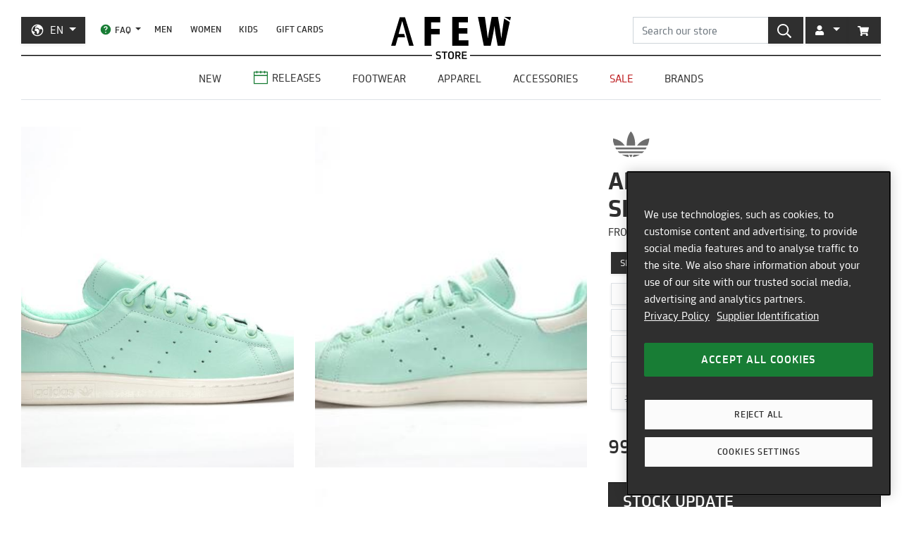

--- FILE ---
content_type: text/html; charset=utf-8
request_url: https://en.afew-store.com/products/adidas-stan-smith-frozen-green-f15-frozengreen-f15-chalkwhite
body_size: 27499
content:
<!doctype html>
<html lang="en" >
<head>
  

  <meta charset="utf-8">
  <meta http-equiv="X-UA-Compatible" content="IE=edge">
  <meta name="viewport" content="width=device-width,initial-scale=1">
  <meta name="theme-color" content="#2f2f2f">

  
      
      <link rel="canonical" href="https://en.afew-store.com/products/adidas-stan-smith-frozen-green-f15-frozengreen-f15-chalkwhite">
      <link rel="alternate" hreflang="de" href="https://de.afew-store.com/products/adidas-stan-smith-frozen-green-f15-frozengreen-f15-chalkwhite" /><link rel="alternate" hreflang="en" href="https://en.afew-store.com/products/adidas-stan-smith-frozen-green-f15-frozengreen-f15-chalkwhite" />
  

  
      <title>adidas Originals Stan Smith &quot;Frozen Green&quot; | S79301 | AFEW STORE</title>
      
          <meta name="description" content="adidas Originals has introduced this sick &amp;quot;Frozen Green F15/FrozenGreen F15/ChalkWhite&amp;quot; Stan Smith &amp;quot;Frozen Green&amp;quot; as part of their upcoming Spring Collection. This solid Tennis Sneaker that was made by the in Herzogenaurach founded Sneaker Label is better than ever and has as always the Trefoil trademark on the shoes u">
      
  

  <link rel="shortcut icon" href="//en.afew-store.com/cdn/shop/t/45/assets/favicon_32x32.png?v=173534306958794174151700745862" type="image/png">
  
  
  <link rel="dns-prefetch" href="https://de.afew-store.com">
  <link rel="dns-prefetch" href="https://en.afew-store.com">
  <link rel="dns-prefetch" href="https://www.afew-store.com">
  <link rel="dns-prefetch" href="https://raffles.afew-store.com">
  <link rel="dns-prefetch" href="https://cdn.afew-store.com">
  <link rel="dns-prefetch" href="https://cdn.shopify.com">
  <link rel="dns-prefetch" href="https://assets.findify.io">
  
  
  <script>
  // function to set findify opt out cookie
  window.setFindifyOptOutCookie = (value) => {
    document.cookie = `findify_optout=${value ? 1 : 0}; path=/; domain=.afew-store.com`;
  };

  // function to set findify search cookie
  window.setFindifySearchCookie = (value) => {
    document.cookie = `findify_search=${value}; path=/; domain=.afew-store.com`;
  };

  //check if findify optout cookie is present and set initial value otherwise
  if (!document.cookie.includes('findify_optout')) {
    window.setFindifyOptOutCookie(true);
  }

  //save searchParams on page load
  window.findifySearchParams = document.location.search;

  window.addEventListener('OneTrustGroupsUpdated', (event) => {
    //check if consent is set for preferences / functional cookies
    const functionalCookiesEnabled = event.detail.includes('C0003');
    window.setFindifyOptOutCookie(!functionalCookiesEnabled);

    //save initial location search params to cookie
    const marketingCookiesEnabled = event.detail.includes('C0004');
    if (
      marketingCookiesEnabled &&
      !document.cookie.includes('findify_search') &&
      window.findifySearchParams
    ) {
      window.setFindifySearchCookie(window.findifySearchParams);
    }
  });
</script>
  <style>
  @font-face {
    font-family: 'TRMelf Freunde';
    src: url("//en.afew-store.com/cdn/shop/files/trmelffreunde_regular-webfont.woff?v=4709569274694620639") format('woff');
    font-weight: 400;
    font-style: normal;
  }

  @font-face {
    font-family: 'TRMelf Freunde';
    src: url("//en.afew-store.com/cdn/shop/files/trmelffreunde_medium-webfont.woff?v=6636595553443919420") format('woff');
    font-weight: 500;
    font-style: normal;
  }

  @font-face {
    font-family: 'TRMelf Freunde';
    src: url("//en.afew-store.com/cdn/shop/files/trmelffreunde_bold-webfont.woff?v=13284730154800301626") format('woff');
    font-weight: 700;
    font-style: normal;
  }

  @font-face {
    font-family: 'TRMelf Freunde';
    src: url("//en.afew-store.com/cdn/shop/files/trmelffreunde_black-webfont.woff?v=7447083278820415761") format('woff');
    font-weight: 900;
    font-style: normal;
  }
</style>

  
<link rel="prefetch" href="//en.afew-store.com/cdn/shop/t/45/assets/gift_card.min.css?v=97195855415705986091758616929" as="style"><link type="text/css" href="//en.afew-store.com/cdn/shop/t/45/assets/theme.min.css?v=130398318701793590551758616927" rel="stylesheet">
  <script>window.performance && window.performance.mark && window.performance.mark('shopify.content_for_header.start');</script><meta name="google-site-verification" content="vCyk9PlYfNGg-2QlFkYGibLwbLoMZYLxEdR0WJbE62M">
<meta id="shopify-digital-wallet" name="shopify-digital-wallet" content="/27184356/digital_wallets/dialog">
<meta name="shopify-checkout-api-token" content="a00701bebfb681225dcb1a2080b0db08">
<meta id="in-context-paypal-metadata" data-shop-id="27184356" data-venmo-supported="false" data-environment="production" data-locale="en_US" data-paypal-v4="true" data-currency="EUR">
<link rel="alternate" type="application/json+oembed" href="https://en.afew-store.com/products/adidas-stan-smith-frozen-green-f15-frozengreen-f15-chalkwhite.oembed">
<script async="async" src="/checkouts/internal/preloads.js?locale=en-US"></script>
<script id="apple-pay-shop-capabilities" type="application/json">{"shopId":27184356,"countryCode":"DE","currencyCode":"EUR","merchantCapabilities":["supports3DS"],"merchantId":"gid:\/\/shopify\/Shop\/27184356","merchantName":"AFEW STORE","requiredBillingContactFields":["postalAddress","email"],"requiredShippingContactFields":["postalAddress","email"],"shippingType":"shipping","supportedNetworks":["visa","maestro","masterCard","amex"],"total":{"type":"pending","label":"AFEW STORE","amount":"1.00"},"shopifyPaymentsEnabled":true,"supportsSubscriptions":true}</script>
<script id="shopify-features" type="application/json">{"accessToken":"a00701bebfb681225dcb1a2080b0db08","betas":["rich-media-storefront-analytics"],"domain":"en.afew-store.com","predictiveSearch":true,"shopId":27184356,"locale":"en"}</script>
<script>var Shopify = Shopify || {};
Shopify.shop = "afew-store.myshopify.com";
Shopify.locale = "en";
Shopify.currency = {"active":"EUR","rate":"1.0"};
Shopify.country = "US";
Shopify.theme = {"name":"AFEW Shopify 2023","id":143289090314,"schema_name":"AFEW 2023","schema_version":"4.0.0","theme_store_id":null,"role":"main"};
Shopify.theme.handle = "null";
Shopify.theme.style = {"id":null,"handle":null};
Shopify.cdnHost = "en.afew-store.com/cdn";
Shopify.routes = Shopify.routes || {};
Shopify.routes.root = "/";</script>
<script type="module">!function(o){(o.Shopify=o.Shopify||{}).modules=!0}(window);</script>
<script>!function(o){function n(){var o=[];function n(){o.push(Array.prototype.slice.apply(arguments))}return n.q=o,n}var t=o.Shopify=o.Shopify||{};t.loadFeatures=n(),t.autoloadFeatures=n()}(window);</script>
<script id="shop-js-analytics" type="application/json">{"pageType":"product"}</script>
<script defer="defer" async type="module" src="//en.afew-store.com/cdn/shopifycloud/shop-js/modules/v2/client.init-shop-cart-sync_C5BV16lS.en.esm.js"></script>
<script defer="defer" async type="module" src="//en.afew-store.com/cdn/shopifycloud/shop-js/modules/v2/chunk.common_CygWptCX.esm.js"></script>
<script type="module">
  await import("//en.afew-store.com/cdn/shopifycloud/shop-js/modules/v2/client.init-shop-cart-sync_C5BV16lS.en.esm.js");
await import("//en.afew-store.com/cdn/shopifycloud/shop-js/modules/v2/chunk.common_CygWptCX.esm.js");

  window.Shopify.SignInWithShop?.initShopCartSync?.({"fedCMEnabled":true,"windoidEnabled":true});

</script>
<script id="__st">var __st={"a":27184356,"offset":3600,"reqid":"e9b0e07a-9cf8-468e-bde4-b13d06d05eda-1768627035","pageurl":"en.afew-store.com\/products\/adidas-stan-smith-frozen-green-f15-frozengreen-f15-chalkwhite","u":"a7cdeba24a45","p":"product","rtyp":"product","rid":4372241252432};</script>
<script>window.ShopifyPaypalV4VisibilityTracking = true;</script>
<script id="form-persister">!function(){'use strict';const t='contact',e='new_comment',n=[[t,t],['blogs',e],['comments',e],[t,'customer']],o='password',r='form_key',c=['recaptcha-v3-token','g-recaptcha-response','h-captcha-response',o],s=()=>{try{return window.sessionStorage}catch{return}},i='__shopify_v',u=t=>t.elements[r],a=function(){const t=[...n].map((([t,e])=>`form[action*='/${t}']:not([data-nocaptcha='true']) input[name='form_type'][value='${e}']`)).join(',');var e;return e=t,()=>e?[...document.querySelectorAll(e)].map((t=>t.form)):[]}();function m(t){const e=u(t);a().includes(t)&&(!e||!e.value)&&function(t){try{if(!s())return;!function(t){const e=s();if(!e)return;const n=u(t);if(!n)return;const o=n.value;o&&e.removeItem(o)}(t);const e=Array.from(Array(32),(()=>Math.random().toString(36)[2])).join('');!function(t,e){u(t)||t.append(Object.assign(document.createElement('input'),{type:'hidden',name:r})),t.elements[r].value=e}(t,e),function(t,e){const n=s();if(!n)return;const r=[...t.querySelectorAll(`input[type='${o}']`)].map((({name:t})=>t)),u=[...c,...r],a={};for(const[o,c]of new FormData(t).entries())u.includes(o)||(a[o]=c);n.setItem(e,JSON.stringify({[i]:1,action:t.action,data:a}))}(t,e)}catch(e){console.error('failed to persist form',e)}}(t)}const f=t=>{if('true'===t.dataset.persistBound)return;const e=function(t,e){const n=function(t){return'function'==typeof t.submit?t.submit:HTMLFormElement.prototype.submit}(t).bind(t);return function(){let t;return()=>{t||(t=!0,(()=>{try{e(),n()}catch(t){(t=>{console.error('form submit failed',t)})(t)}})(),setTimeout((()=>t=!1),250))}}()}(t,(()=>{m(t)}));!function(t,e){if('function'==typeof t.submit&&'function'==typeof e)try{t.submit=e}catch{}}(t,e),t.addEventListener('submit',(t=>{t.preventDefault(),e()})),t.dataset.persistBound='true'};!function(){function t(t){const e=(t=>{const e=t.target;return e instanceof HTMLFormElement?e:e&&e.form})(t);e&&m(e)}document.addEventListener('submit',t),document.addEventListener('DOMContentLoaded',(()=>{const e=a();for(const t of e)f(t);var n;n=document.body,new window.MutationObserver((t=>{for(const e of t)if('childList'===e.type&&e.addedNodes.length)for(const t of e.addedNodes)1===t.nodeType&&'FORM'===t.tagName&&a().includes(t)&&f(t)})).observe(n,{childList:!0,subtree:!0,attributes:!1}),document.removeEventListener('submit',t)}))}()}();</script>
<script integrity="sha256-4kQ18oKyAcykRKYeNunJcIwy7WH5gtpwJnB7kiuLZ1E=" data-source-attribution="shopify.loadfeatures" defer="defer" src="//en.afew-store.com/cdn/shopifycloud/storefront/assets/storefront/load_feature-a0a9edcb.js" crossorigin="anonymous"></script>
<script data-source-attribution="shopify.dynamic_checkout.dynamic.init">var Shopify=Shopify||{};Shopify.PaymentButton=Shopify.PaymentButton||{isStorefrontPortableWallets:!0,init:function(){window.Shopify.PaymentButton.init=function(){};var t=document.createElement("script");t.src="https://en.afew-store.com/cdn/shopifycloud/portable-wallets/latest/portable-wallets.en.js",t.type="module",document.head.appendChild(t)}};
</script>
<script data-source-attribution="shopify.dynamic_checkout.buyer_consent">
  function portableWalletsHideBuyerConsent(e){var t=document.getElementById("shopify-buyer-consent"),n=document.getElementById("shopify-subscription-policy-button");t&&n&&(t.classList.add("hidden"),t.setAttribute("aria-hidden","true"),n.removeEventListener("click",e))}function portableWalletsShowBuyerConsent(e){var t=document.getElementById("shopify-buyer-consent"),n=document.getElementById("shopify-subscription-policy-button");t&&n&&(t.classList.remove("hidden"),t.removeAttribute("aria-hidden"),n.addEventListener("click",e))}window.Shopify?.PaymentButton&&(window.Shopify.PaymentButton.hideBuyerConsent=portableWalletsHideBuyerConsent,window.Shopify.PaymentButton.showBuyerConsent=portableWalletsShowBuyerConsent);
</script>
<script data-source-attribution="shopify.dynamic_checkout.cart.bootstrap">document.addEventListener("DOMContentLoaded",(function(){function t(){return document.querySelector("shopify-accelerated-checkout-cart, shopify-accelerated-checkout")}if(t())Shopify.PaymentButton.init();else{new MutationObserver((function(e,n){t()&&(Shopify.PaymentButton.init(),n.disconnect())})).observe(document.body,{childList:!0,subtree:!0})}}));
</script>
<link id="shopify-accelerated-checkout-styles" rel="stylesheet" media="screen" href="https://en.afew-store.com/cdn/shopifycloud/portable-wallets/latest/accelerated-checkout-backwards-compat.css" crossorigin="anonymous">
<style id="shopify-accelerated-checkout-cart">
        #shopify-buyer-consent {
  margin-top: 1em;
  display: inline-block;
  width: 100%;
}

#shopify-buyer-consent.hidden {
  display: none;
}

#shopify-subscription-policy-button {
  background: none;
  border: none;
  padding: 0;
  text-decoration: underline;
  font-size: inherit;
  cursor: pointer;
}

#shopify-subscription-policy-button::before {
  box-shadow: none;
}

      </style>

<script>window.performance && window.performance.mark && window.performance.mark('shopify.content_for_header.end');</script>
<script>
    window.locale = "EN";
    window.mediastation = null;
    window.click_url = "\/\/en.afew-store.com\/cdn\/shop\/t\/45\/assets\/click.wav?v=138215215473998282151693911464";
    window.locales = {
      custom: {
        discount_flag: {
          code: "CODE",
          active: "applied"
        }
      }
    };

    // Define dataLayer and the gtag function.
    window.dataLayer = window.dataLayer || [];
    function gtag(){dataLayer.push(arguments);}

    // Set default consent
    gtag('consent', 'default', {
        ad_storage: "denied",
        analytics_storage: "denied",
        functionality_storage: "denied",
        personalization_storage: "denied",
        security_storage: "denied",
        ad_user_data: "denied",
        ad_personalization: "denied",
    });
    
    
     
    // load the klaviyo object
    !function(){if(!window.klaviyo){window._klOnsite=window._klOnsite||[];try{window.klaviyo=new Proxy({},{get:function(n,i){return"push"===i?function(){var n;(n=window._klOnsite).push.apply(n,arguments)}:function(){for(var n=arguments.length,o=new Array(n),w=0;w<n;w++)o[w]=arguments[w];var t="function"==typeof o[o.length-1]?o.pop():void 0,e=new Promise((function(n){window._klOnsite.push([i].concat(o,[function(i){t&&t(i),n(i)}]))}));return e}}})}catch(n){window.klaviyo=window.klaviyo||[],window.klaviyo.push=function(){var n;(n=window._klOnsite).push.apply(n,arguments)}}}}();
    
    
    
    window.newsletter_form_id = "Yn7xhH";
    window.newsletter_signup_link = "https:\/\/manage.kmail-lists.com\/subscriptions\/subscribe?a=V6RSnQ\u0026g=YAnzYP";

    
    
    window.sale_update_form_id = "WKHDSA";
    window.sale_update_signup_link = "https:\/\/manage.kmail-lists.com\/subscriptions\/subscribe?a=V6RSnQ\u0026g=Y8C44Y";

    
    
    window.stock_update_form_id = "XvDCzX";
    window.stock_update_signup_link = "https:\/\/manage.kmail-lists.com\/subscriptions\/subscribe?a=V6RSnQ\u0026g=U5tnaU";
    

    window.external_svgs = "\/\/en.afew-store.com\/cdn\/shop\/t\/45\/assets\/icons-logos.svg?v=93703828852673949931760440876";
    
      
      
      var size_chart = {"3.5":{"US":"3.5","EU":"35.5","UK":"3","CM":"21.5"},"4":{"US":"4","EU":"36","UK":"3.5","CM":"22.1"},"4.5":{"US":"4.5","EU":"36 2\/3","UK":"4","CM":"22.5"},"5":{"US":"5","EU":"37 1\/3","UK":"4.5","CM":"22.9"},"5.5":{"US":"5.5","EU":"38","UK":"5","CM":"23.3"},"6":{"US":"6","EU":"38 2\/3","UK":"5.5","CM":"23.8"},"6.5":{"US":"6.5","EU":"39 1\/3","UK":"6","CM":"24.2"},"7":{"US":"7","EU":"40","UK":"6.5","CM":"24.6"},"7.5":{"US":"7.5","EU":"40 2\/3","UK":"7","CM":"25"},"8":{"US":"8","EU":"41 1\/3","UK":"7.5","CM":"25.5"},"8.5":{"US":"8.5","EU":"42","UK":"8","CM":"25.9"},"9":{"US":"9","EU":"42 2\/3","UK":"8.5","CM":"26.3"},"9.5":{"US":"9.5","EU":"43 1\/3","UK":"9","CM":"26.7"},"10":{"US":"10","EU":"44","UK":"9.5","CM":"27.1"},"10.5":{"US":"10.5","EU":"44 2\/3","UK":"10","CM":"27.6"},"11":{"US":"11","EU":"45 1\/3","UK":"10.5","CM":"28"},"11.5":{"US":"11.5","EU":"46","UK":"11","CM":"28.4"},"12":{"US":"12","EU":"46 2\/3","UK":"11.5","CM":"28.8"},"12.5":{"US":"12.5","EU":"47 1\/3","UK":"12","CM":"29.3"},"13":{"US":"13","EU":"48","UK":"12.5","CM":"29.7"},"13.5":{"US":"13.5","EU":"48 2\/3","UK":"13","CM":"30.1"},"14":{"US":"14","EU":"49 1\/3","UK":"13.5","CM":"30.5"},"14.5":{"US":"14.5","EU":"50","UK":"14","CM":"31"},"15":{"US":"15","EU":"50 2\/3","UK":"14.5","CM":"31.4"},"16":{"US":"16","EU":"51 1\/3","UK":"15","CM":"32.2"},"17":{"US":"17","EU":"52 2\/3","UK":"16","CM":"33.9"}};
      const klaviyo_product = {
        Name: "adidas Originals Stan Smith \"Frozen Green\"",
        ProductID: 4372241252432,
        Tags: ["brand:adidas Originals","collection:Normal","color:Green","fit:Normal\/Regular","gender:Men","level1:adidas-originals","level2:adidas-originals-stan-smith","material:Leather","status:onlineonly","status:outofstock","style:Casual","sync:graphql","tax:19","vendor:adidas Originals"],
        ImageURL: 'https:' + "\/\/en.afew-store.com\/cdn\/shop\/products\/adidas-stan-smith-frozen-green-f15-frozengreen-f15-chalkwhite-s79301-sneaker.jpg?v=1661084057\u0026width=600",
        URL: "https:\/\/en.afew-store.com" + "\/products\/adidas-stan-smith-frozen-green-f15-frozengreen-f15-chalkwhite",
        Brand: "adidas Originals",
        Price: 99.95,
        CompareAtPrice: 0
      };
      
      window.current_product = {
        id: 4372241252432,
        available: false,
        size_chart: size_chart,
        klaviyo_product: klaviyo_product,
        thumb: "\/\/en.afew-store.com\/cdn\/shop\/products\/adidas-stan-smith-frozen-green-f15-frozengreen-f15-chalkwhite-s79301-sneaker.jpg?v=1661084057\u0026width=600",
        release_type: null,
        release_date: null,
        status_tag: "outofstock"
      };

      var product_variants = {}
      
        
        
        var product_variant = {
          id: 31320556568656,
          available: false,
          title: "3.5",
          sku: "6646-3.5"
        };

        

        product_variants["6646-3.5"] = product_variant;
      
        
        
        var product_variant = {
          id: 31320556601424,
          available: false,
          title: "4",
          sku: "6646-4"
        };

        

        product_variants["6646-4"] = product_variant;
      
        
        
        var product_variant = {
          id: 31320556634192,
          available: false,
          title: "4.5",
          sku: "6646-4.5"
        };

        

        product_variants["6646-4.5"] = product_variant;
      
        
        
        var product_variant = {
          id: 31320556666960,
          available: false,
          title: "5",
          sku: "6646-5"
        };

        

        product_variants["6646-5"] = product_variant;
      
        
        
        var product_variant = {
          id: 31320556699728,
          available: false,
          title: "5.5",
          sku: "6646-5.5"
        };

        

        product_variants["6646-5.5"] = product_variant;
      
        
        
        var product_variant = {
          id: 31320556732496,
          available: false,
          title: "6",
          sku: "6646-6"
        };

        

        product_variants["6646-6"] = product_variant;
      
        
        
        var product_variant = {
          id: 31320556765264,
          available: false,
          title: "6.5",
          sku: "6646-6.5"
        };

        

        product_variants["6646-6.5"] = product_variant;
      
        
        
        var product_variant = {
          id: 31320556798032,
          available: false,
          title: "7",
          sku: "6646-7"
        };

        

        product_variants["6646-7"] = product_variant;
      
        
        
        var product_variant = {
          id: 31320556830800,
          available: false,
          title: "7.5",
          sku: "6646-7.5"
        };

        

        product_variants["6646-7.5"] = product_variant;
      
        
        
        var product_variant = {
          id: 31320556863568,
          available: false,
          title: "8",
          sku: "6646-8"
        };

        

        product_variants["6646-8"] = product_variant;
      
        
        
        var product_variant = {
          id: 31320556896336,
          available: false,
          title: "8.5",
          sku: "6646-8.5"
        };

        

        product_variants["6646-8.5"] = product_variant;
      
        
        
        var product_variant = {
          id: 31320556929104,
          available: false,
          title: "9",
          sku: "6646-9"
        };

        

        product_variants["6646-9"] = product_variant;
      
        
        
        var product_variant = {
          id: 31320556961872,
          available: false,
          title: "9.5",
          sku: "6646-9.5"
        };

        

        product_variants["6646-9.5"] = product_variant;
      
        
        
        var product_variant = {
          id: 31320556994640,
          available: false,
          title: "10",
          sku: "6646-10"
        };

        

        product_variants["6646-10"] = product_variant;
      
        
        
        var product_variant = {
          id: 31320557027408,
          available: false,
          title: "10.5",
          sku: "6646-10.5"
        };

        

        product_variants["6646-10.5"] = product_variant;
      
        
        
        var product_variant = {
          id: 31320557060176,
          available: false,
          title: "11",
          sku: "6646-11"
        };

        

        product_variants["6646-11"] = product_variant;
      
        
        
        var product_variant = {
          id: 31320557092944,
          available: false,
          title: "11.5",
          sku: "6646-11.5"
        };

        

        product_variants["6646-11.5"] = product_variant;
      
        
        
        var product_variant = {
          id: 31320557125712,
          available: false,
          title: "12",
          sku: "6646-12"
        };

        

        product_variants["6646-12"] = product_variant;
      
        
        
        var product_variant = {
          id: 31320557158480,
          available: false,
          title: "12.5",
          sku: "6646-12.5"
        };

        

        product_variants["6646-12.5"] = product_variant;
      
        
        
        var product_variant = {
          id: 31320557191248,
          available: false,
          title: "13",
          sku: "6646-13"
        };

        

        product_variants["6646-13"] = product_variant;
      
        
        
        var product_variant = {
          id: 31320557224016,
          available: false,
          title: "13.5",
          sku: "6646-13.5"
        };

        

        product_variants["6646-13.5"] = product_variant;
      
        
        
        var product_variant = {
          id: 31320557256784,
          available: false,
          title: "14",
          sku: "6646-14"
        };

        

        product_variants["6646-14"] = product_variant;
      
        
        
        var product_variant = {
          id: 31320557289552,
          available: false,
          title: "14.5",
          sku: "6646-14.5"
        };

        

        product_variants["6646-14.5"] = product_variant;
      
      window.current_product.variants = product_variants;

      
    

    window.search_terms = '';
    
  </script>

  
    <meta property="og:site_name" content="AFEW STORE">
<meta property="og:url" content="https://en.afew-store.com/products/adidas-stan-smith-frozen-green-f15-frozengreen-f15-chalkwhite">

<meta property="og:type" content="product">
<meta property="og:title" content="adidas Originals Stan Smith &quot;Frozen Green&quot;">
<meta property="og:description" content="adidas Originals has introduced this sick &quot;Frozen Green F15/FrozenGreen F15/ChalkWhite&quot; Stan Smith &quot;Frozen Green&quot; as part of their upcoming Spring Collection. This solid Tennis Sneaker that was made by the in Herzogenaurach founded Sneaker Label is better than ever and has as always the Trefoil trademark on the shoes u">

<meta property="og:image" content="https://cdn.afew-store.com/assets/26/266736/1200/adidas-stan-smith-frozen-green-f15-frozengreen-f15-chalkwhite-s79301-footwear%20%3E%20sneaker-manufacturers-1.jpg"><meta property="og:image" content="https://cdn.afew-store.com/assets/26/266737/1200/adidas-stan-smith-frozen-green-f15-frozengreen-f15-chalkwhite-s79301-footwear%20%3E%20sneaker-manufacturers-2.jpg"><meta property="og:image" content="https://cdn.afew-store.com/assets/26/266738/1200/adidas-stan-smith-frozen-green-f15-frozengreen-f15-chalkwhite-s79301-footwear%20%3E%20sneaker-manufacturers-3.jpg">

<meta property="product:availability" content="oos"><meta property="product:price:amount" content="99.95"><meta property="product:price:currency" content="EUR"><meta property="og:brand" content="adidas Originals">

<meta name="twitter:site" content="@afewstore">
<meta name="twitter:card" content="summary_large_image">
<meta name="twitter:title" content="adidas Originals Stan Smith &quot;Frozen Green&quot;">
<meta name="twitter:description" content="adidas Originals has introduced this sick &amp;quot;Frozen Green F15/FrozenGreen F15/ChalkWhite&amp;quot; Stan Smith &amp;quot;Frozen Green&amp;quot; as part of their upcoming Spring Collection. This solid Tennis Sneaker that was made by the in Herzogenaurach founded Sneaker Label is better than ever and has as always the Trefoil trademark on the shoes u">

    
      
      <script type="text/plain" class="optanon-category-C0004" async src="https://static.klaviyo.com/onsite/js/klaviyo.js?company_id=V6RSnQ"></script>
      
    
  

  
<script type="text/javascript" src="//en.afew-store.com/cdn/shop/t/45/assets/afew.vendors.min.js?v=50185130694510340091758616933" defer="defer"></script><script type="text/javascript" src="//en.afew-store.com/cdn/shop/t/45/assets/templates.product.min.js?v=61119393023731256001765199274" defer="defer"></script>

  <script src="//assets.findify.io/afew-store-en.myshopify.com.min.js" defer></script>

<!-- BEGIN app block: shopify://apps/onetrust-consent-management/blocks/consent_management/a0f47f36-e440-438e-946e-6f1b3963b606 -->
<script src="https://cdn.shopify.com/extensions/f2dc2781-781c-4b62-b8ed-c5471f514e1a/51194b6b0c9144e9e9b055cb483ad8365a43092e/assets/storefront-consent.js"></script>
<script id="onetrust-script" src="https://cookie-cdn.cookiepro.com/scripttemplates/otSDKStub.js" type="text/javascript" charset="UTF-8" data-domain-script="c8ca97b8-4a12-4e49-ba63-0f76d0a22c24" data-shopify-consent-mapping={"analytics":["C0002"],"marketing":["C0004"],"preferences":["C0003"],"sale_of_data":[]}></script><!-- END app block --><link href="https://monorail-edge.shopifysvc.com" rel="dns-prefetch">
<script>(function(){if ("sendBeacon" in navigator && "performance" in window) {try {var session_token_from_headers = performance.getEntriesByType('navigation')[0].serverTiming.find(x => x.name == '_s').description;} catch {var session_token_from_headers = undefined;}var session_cookie_matches = document.cookie.match(/_shopify_s=([^;]*)/);var session_token_from_cookie = session_cookie_matches && session_cookie_matches.length === 2 ? session_cookie_matches[1] : "";var session_token = session_token_from_headers || session_token_from_cookie || "";function handle_abandonment_event(e) {var entries = performance.getEntries().filter(function(entry) {return /monorail-edge.shopifysvc.com/.test(entry.name);});if (!window.abandonment_tracked && entries.length === 0) {window.abandonment_tracked = true;var currentMs = Date.now();var navigation_start = performance.timing.navigationStart;var payload = {shop_id: 27184356,url: window.location.href,navigation_start,duration: currentMs - navigation_start,session_token,page_type: "product"};window.navigator.sendBeacon("https://monorail-edge.shopifysvc.com/v1/produce", JSON.stringify({schema_id: "online_store_buyer_site_abandonment/1.1",payload: payload,metadata: {event_created_at_ms: currentMs,event_sent_at_ms: currentMs}}));}}window.addEventListener('pagehide', handle_abandonment_event);}}());</script>
<script id="web-pixels-manager-setup">(function e(e,d,r,n,o){if(void 0===o&&(o={}),!Boolean(null===(a=null===(i=window.Shopify)||void 0===i?void 0:i.analytics)||void 0===a?void 0:a.replayQueue)){var i,a;window.Shopify=window.Shopify||{};var t=window.Shopify;t.analytics=t.analytics||{};var s=t.analytics;s.replayQueue=[],s.publish=function(e,d,r){return s.replayQueue.push([e,d,r]),!0};try{self.performance.mark("wpm:start")}catch(e){}var l=function(){var e={modern:/Edge?\/(1{2}[4-9]|1[2-9]\d|[2-9]\d{2}|\d{4,})\.\d+(\.\d+|)|Firefox\/(1{2}[4-9]|1[2-9]\d|[2-9]\d{2}|\d{4,})\.\d+(\.\d+|)|Chrom(ium|e)\/(9{2}|\d{3,})\.\d+(\.\d+|)|(Maci|X1{2}).+ Version\/(15\.\d+|(1[6-9]|[2-9]\d|\d{3,})\.\d+)([,.]\d+|)( \(\w+\)|)( Mobile\/\w+|) Safari\/|Chrome.+OPR\/(9{2}|\d{3,})\.\d+\.\d+|(CPU[ +]OS|iPhone[ +]OS|CPU[ +]iPhone|CPU IPhone OS|CPU iPad OS)[ +]+(15[._]\d+|(1[6-9]|[2-9]\d|\d{3,})[._]\d+)([._]\d+|)|Android:?[ /-](13[3-9]|1[4-9]\d|[2-9]\d{2}|\d{4,})(\.\d+|)(\.\d+|)|Android.+Firefox\/(13[5-9]|1[4-9]\d|[2-9]\d{2}|\d{4,})\.\d+(\.\d+|)|Android.+Chrom(ium|e)\/(13[3-9]|1[4-9]\d|[2-9]\d{2}|\d{4,})\.\d+(\.\d+|)|SamsungBrowser\/([2-9]\d|\d{3,})\.\d+/,legacy:/Edge?\/(1[6-9]|[2-9]\d|\d{3,})\.\d+(\.\d+|)|Firefox\/(5[4-9]|[6-9]\d|\d{3,})\.\d+(\.\d+|)|Chrom(ium|e)\/(5[1-9]|[6-9]\d|\d{3,})\.\d+(\.\d+|)([\d.]+$|.*Safari\/(?![\d.]+ Edge\/[\d.]+$))|(Maci|X1{2}).+ Version\/(10\.\d+|(1[1-9]|[2-9]\d|\d{3,})\.\d+)([,.]\d+|)( \(\w+\)|)( Mobile\/\w+|) Safari\/|Chrome.+OPR\/(3[89]|[4-9]\d|\d{3,})\.\d+\.\d+|(CPU[ +]OS|iPhone[ +]OS|CPU[ +]iPhone|CPU IPhone OS|CPU iPad OS)[ +]+(10[._]\d+|(1[1-9]|[2-9]\d|\d{3,})[._]\d+)([._]\d+|)|Android:?[ /-](13[3-9]|1[4-9]\d|[2-9]\d{2}|\d{4,})(\.\d+|)(\.\d+|)|Mobile Safari.+OPR\/([89]\d|\d{3,})\.\d+\.\d+|Android.+Firefox\/(13[5-9]|1[4-9]\d|[2-9]\d{2}|\d{4,})\.\d+(\.\d+|)|Android.+Chrom(ium|e)\/(13[3-9]|1[4-9]\d|[2-9]\d{2}|\d{4,})\.\d+(\.\d+|)|Android.+(UC? ?Browser|UCWEB|U3)[ /]?(15\.([5-9]|\d{2,})|(1[6-9]|[2-9]\d|\d{3,})\.\d+)\.\d+|SamsungBrowser\/(5\.\d+|([6-9]|\d{2,})\.\d+)|Android.+MQ{2}Browser\/(14(\.(9|\d{2,})|)|(1[5-9]|[2-9]\d|\d{3,})(\.\d+|))(\.\d+|)|K[Aa][Ii]OS\/(3\.\d+|([4-9]|\d{2,})\.\d+)(\.\d+|)/},d=e.modern,r=e.legacy,n=navigator.userAgent;return n.match(d)?"modern":n.match(r)?"legacy":"unknown"}(),u="modern"===l?"modern":"legacy",c=(null!=n?n:{modern:"",legacy:""})[u],f=function(e){return[e.baseUrl,"/wpm","/b",e.hashVersion,"modern"===e.buildTarget?"m":"l",".js"].join("")}({baseUrl:d,hashVersion:r,buildTarget:u}),m=function(e){var d=e.version,r=e.bundleTarget,n=e.surface,o=e.pageUrl,i=e.monorailEndpoint;return{emit:function(e){var a=e.status,t=e.errorMsg,s=(new Date).getTime(),l=JSON.stringify({metadata:{event_sent_at_ms:s},events:[{schema_id:"web_pixels_manager_load/3.1",payload:{version:d,bundle_target:r,page_url:o,status:a,surface:n,error_msg:t},metadata:{event_created_at_ms:s}}]});if(!i)return console&&console.warn&&console.warn("[Web Pixels Manager] No Monorail endpoint provided, skipping logging."),!1;try{return self.navigator.sendBeacon.bind(self.navigator)(i,l)}catch(e){}var u=new XMLHttpRequest;try{return u.open("POST",i,!0),u.setRequestHeader("Content-Type","text/plain"),u.send(l),!0}catch(e){return console&&console.warn&&console.warn("[Web Pixels Manager] Got an unhandled error while logging to Monorail."),!1}}}}({version:r,bundleTarget:l,surface:e.surface,pageUrl:self.location.href,monorailEndpoint:e.monorailEndpoint});try{o.browserTarget=l,function(e){var d=e.src,r=e.async,n=void 0===r||r,o=e.onload,i=e.onerror,a=e.sri,t=e.scriptDataAttributes,s=void 0===t?{}:t,l=document.createElement("script"),u=document.querySelector("head"),c=document.querySelector("body");if(l.async=n,l.src=d,a&&(l.integrity=a,l.crossOrigin="anonymous"),s)for(var f in s)if(Object.prototype.hasOwnProperty.call(s,f))try{l.dataset[f]=s[f]}catch(e){}if(o&&l.addEventListener("load",o),i&&l.addEventListener("error",i),u)u.appendChild(l);else{if(!c)throw new Error("Did not find a head or body element to append the script");c.appendChild(l)}}({src:f,async:!0,onload:function(){if(!function(){var e,d;return Boolean(null===(d=null===(e=window.Shopify)||void 0===e?void 0:e.analytics)||void 0===d?void 0:d.initialized)}()){var d=window.webPixelsManager.init(e)||void 0;if(d){var r=window.Shopify.analytics;r.replayQueue.forEach((function(e){var r=e[0],n=e[1],o=e[2];d.publishCustomEvent(r,n,o)})),r.replayQueue=[],r.publish=d.publishCustomEvent,r.visitor=d.visitor,r.initialized=!0}}},onerror:function(){return m.emit({status:"failed",errorMsg:"".concat(f," has failed to load")})},sri:function(e){var d=/^sha384-[A-Za-z0-9+/=]+$/;return"string"==typeof e&&d.test(e)}(c)?c:"",scriptDataAttributes:o}),m.emit({status:"loading"})}catch(e){m.emit({status:"failed",errorMsg:(null==e?void 0:e.message)||"Unknown error"})}}})({shopId: 27184356,storefrontBaseUrl: "https://de.afew-store.com",extensionsBaseUrl: "https://extensions.shopifycdn.com/cdn/shopifycloud/web-pixels-manager",monorailEndpoint: "https://monorail-edge.shopifysvc.com/unstable/produce_batch",surface: "storefront-renderer",enabledBetaFlags: ["2dca8a86"],webPixelsConfigList: [{"id":"3322118410","configuration":"{\"accountID\":\"V6RSnQ\",\"webPixelConfig\":\"eyJlbmFibGVBZGRlZFRvQ2FydEV2ZW50cyI6IHRydWV9\"}","eventPayloadVersion":"v1","runtimeContext":"STRICT","scriptVersion":"524f6c1ee37bacdca7657a665bdca589","type":"APP","apiClientId":123074,"privacyPurposes":["ANALYTICS","MARKETING"],"dataSharingAdjustments":{"protectedCustomerApprovalScopes":["read_customer_address","read_customer_email","read_customer_name","read_customer_personal_data","read_customer_phone"]}},{"id":"2702344458","configuration":"{\"config\":\"{\\\"google_tag_ids\\\":[\\\"G-1TSW6QP7DB\\\",\\\"AW-936752044\\\",\\\"GT-K4CG9QM3\\\"],\\\"target_country\\\":\\\"ZZ\\\",\\\"gtag_events\\\":[{\\\"type\\\":\\\"begin_checkout\\\",\\\"action_label\\\":[\\\"G-1TSW6QP7DB\\\",\\\"AW-936752044\\\/Hn3HCL-Ml4obEKzn1r4D\\\"]},{\\\"type\\\":\\\"search\\\",\\\"action_label\\\":[\\\"G-1TSW6QP7DB\\\",\\\"AW-936752044\\\/v_SRCIGoooobEKzn1r4D\\\"]},{\\\"type\\\":\\\"view_item\\\",\\\"action_label\\\":[\\\"G-1TSW6QP7DB\\\",\\\"AW-936752044\\\/yWuRCP6nooobEKzn1r4D\\\",\\\"MC-9BSLK4CW1H\\\"]},{\\\"type\\\":\\\"purchase\\\",\\\"action_label\\\":[\\\"G-1TSW6QP7DB\\\",\\\"AW-936752044\\\/E9rRCLyMl4obEKzn1r4D\\\",\\\"MC-9BSLK4CW1H\\\"]},{\\\"type\\\":\\\"page_view\\\",\\\"action_label\\\":[\\\"G-1TSW6QP7DB\\\",\\\"AW-936752044\\\/M8orCPunooobEKzn1r4D\\\",\\\"MC-9BSLK4CW1H\\\"]},{\\\"type\\\":\\\"add_payment_info\\\",\\\"action_label\\\":[\\\"G-1TSW6QP7DB\\\",\\\"AW-936752044\\\/zDuSCISoooobEKzn1r4D\\\"]},{\\\"type\\\":\\\"add_to_cart\\\",\\\"action_label\\\":[\\\"G-1TSW6QP7DB\\\",\\\"AW-936752044\\\/V5-mCPinooobEKzn1r4D\\\"]}],\\\"enable_monitoring_mode\\\":false}\"}","eventPayloadVersion":"v1","runtimeContext":"OPEN","scriptVersion":"b2a88bafab3e21179ed38636efcd8a93","type":"APP","apiClientId":1780363,"privacyPurposes":[],"dataSharingAdjustments":{"protectedCustomerApprovalScopes":["read_customer_address","read_customer_email","read_customer_name","read_customer_personal_data","read_customer_phone"]}},{"id":"263323914","eventPayloadVersion":"1","runtimeContext":"LAX","scriptVersion":"1","type":"CUSTOM","privacyPurposes":["PREFERENCES"],"name":"Findify"},{"id":"263356682","eventPayloadVersion":"1","runtimeContext":"LAX","scriptVersion":"3","type":"CUSTOM","privacyPurposes":["MARKETING"],"name":"Webgains"},{"id":"shopify-app-pixel","configuration":"{}","eventPayloadVersion":"v1","runtimeContext":"STRICT","scriptVersion":"0450","apiClientId":"shopify-pixel","type":"APP","privacyPurposes":["ANALYTICS","MARKETING"]},{"id":"shopify-custom-pixel","eventPayloadVersion":"v1","runtimeContext":"LAX","scriptVersion":"0450","apiClientId":"shopify-pixel","type":"CUSTOM","privacyPurposes":["ANALYTICS","MARKETING"]}],isMerchantRequest: false,initData: {"shop":{"name":"AFEW STORE","paymentSettings":{"currencyCode":"EUR"},"myshopifyDomain":"afew-store.myshopify.com","countryCode":"DE","storefrontUrl":"https:\/\/en.afew-store.com"},"customer":null,"cart":null,"checkout":null,"productVariants":[{"price":{"amount":99.95,"currencyCode":"EUR"},"product":{"title":"adidas Originals Stan Smith \"Frozen Green\"","vendor":"adidas Originals","id":"4372241252432","untranslatedTitle":"adidas Originals Stan Smith \"Frozen Green\"","url":"\/products\/adidas-stan-smith-frozen-green-f15-frozengreen-f15-chalkwhite","type":"Footwear \u003e Sneaker"},"id":"31320556568656","image":{"src":"\/\/en.afew-store.com\/cdn\/shop\/products\/adidas-stan-smith-frozen-green-f15-frozengreen-f15-chalkwhite-s79301-sneaker.jpg?v=1661084057"},"sku":"6646-3.5","title":"3.5","untranslatedTitle":"3.5"},{"price":{"amount":99.95,"currencyCode":"EUR"},"product":{"title":"adidas Originals Stan Smith \"Frozen Green\"","vendor":"adidas Originals","id":"4372241252432","untranslatedTitle":"adidas Originals Stan Smith \"Frozen Green\"","url":"\/products\/adidas-stan-smith-frozen-green-f15-frozengreen-f15-chalkwhite","type":"Footwear \u003e Sneaker"},"id":"31320556601424","image":{"src":"\/\/en.afew-store.com\/cdn\/shop\/products\/adidas-stan-smith-frozen-green-f15-frozengreen-f15-chalkwhite-s79301-sneaker.jpg?v=1661084057"},"sku":"6646-4","title":"4","untranslatedTitle":"4"},{"price":{"amount":99.95,"currencyCode":"EUR"},"product":{"title":"adidas Originals Stan Smith \"Frozen Green\"","vendor":"adidas Originals","id":"4372241252432","untranslatedTitle":"adidas Originals Stan Smith \"Frozen Green\"","url":"\/products\/adidas-stan-smith-frozen-green-f15-frozengreen-f15-chalkwhite","type":"Footwear \u003e Sneaker"},"id":"31320556634192","image":{"src":"\/\/en.afew-store.com\/cdn\/shop\/products\/adidas-stan-smith-frozen-green-f15-frozengreen-f15-chalkwhite-s79301-sneaker.jpg?v=1661084057"},"sku":"6646-4.5","title":"4.5","untranslatedTitle":"4.5"},{"price":{"amount":99.95,"currencyCode":"EUR"},"product":{"title":"adidas Originals Stan Smith \"Frozen Green\"","vendor":"adidas Originals","id":"4372241252432","untranslatedTitle":"adidas Originals Stan Smith \"Frozen Green\"","url":"\/products\/adidas-stan-smith-frozen-green-f15-frozengreen-f15-chalkwhite","type":"Footwear \u003e Sneaker"},"id":"31320556666960","image":{"src":"\/\/en.afew-store.com\/cdn\/shop\/products\/adidas-stan-smith-frozen-green-f15-frozengreen-f15-chalkwhite-s79301-sneaker.jpg?v=1661084057"},"sku":"6646-5","title":"5","untranslatedTitle":"5"},{"price":{"amount":99.95,"currencyCode":"EUR"},"product":{"title":"adidas Originals Stan Smith \"Frozen Green\"","vendor":"adidas Originals","id":"4372241252432","untranslatedTitle":"adidas Originals Stan Smith \"Frozen Green\"","url":"\/products\/adidas-stan-smith-frozen-green-f15-frozengreen-f15-chalkwhite","type":"Footwear \u003e Sneaker"},"id":"31320556699728","image":{"src":"\/\/en.afew-store.com\/cdn\/shop\/products\/adidas-stan-smith-frozen-green-f15-frozengreen-f15-chalkwhite-s79301-sneaker.jpg?v=1661084057"},"sku":"6646-5.5","title":"5.5","untranslatedTitle":"5.5"},{"price":{"amount":99.95,"currencyCode":"EUR"},"product":{"title":"adidas Originals Stan Smith \"Frozen Green\"","vendor":"adidas Originals","id":"4372241252432","untranslatedTitle":"adidas Originals Stan Smith \"Frozen Green\"","url":"\/products\/adidas-stan-smith-frozen-green-f15-frozengreen-f15-chalkwhite","type":"Footwear \u003e Sneaker"},"id":"31320556732496","image":{"src":"\/\/en.afew-store.com\/cdn\/shop\/products\/adidas-stan-smith-frozen-green-f15-frozengreen-f15-chalkwhite-s79301-sneaker.jpg?v=1661084057"},"sku":"6646-6","title":"6","untranslatedTitle":"6"},{"price":{"amount":99.95,"currencyCode":"EUR"},"product":{"title":"adidas Originals Stan Smith \"Frozen Green\"","vendor":"adidas Originals","id":"4372241252432","untranslatedTitle":"adidas Originals Stan Smith \"Frozen Green\"","url":"\/products\/adidas-stan-smith-frozen-green-f15-frozengreen-f15-chalkwhite","type":"Footwear \u003e Sneaker"},"id":"31320556765264","image":{"src":"\/\/en.afew-store.com\/cdn\/shop\/products\/adidas-stan-smith-frozen-green-f15-frozengreen-f15-chalkwhite-s79301-sneaker.jpg?v=1661084057"},"sku":"6646-6.5","title":"6.5","untranslatedTitle":"6.5"},{"price":{"amount":99.95,"currencyCode":"EUR"},"product":{"title":"adidas Originals Stan Smith \"Frozen Green\"","vendor":"adidas Originals","id":"4372241252432","untranslatedTitle":"adidas Originals Stan Smith \"Frozen Green\"","url":"\/products\/adidas-stan-smith-frozen-green-f15-frozengreen-f15-chalkwhite","type":"Footwear \u003e Sneaker"},"id":"31320556798032","image":{"src":"\/\/en.afew-store.com\/cdn\/shop\/products\/adidas-stan-smith-frozen-green-f15-frozengreen-f15-chalkwhite-s79301-sneaker.jpg?v=1661084057"},"sku":"6646-7","title":"7","untranslatedTitle":"7"},{"price":{"amount":99.95,"currencyCode":"EUR"},"product":{"title":"adidas Originals Stan Smith \"Frozen Green\"","vendor":"adidas Originals","id":"4372241252432","untranslatedTitle":"adidas Originals Stan Smith \"Frozen Green\"","url":"\/products\/adidas-stan-smith-frozen-green-f15-frozengreen-f15-chalkwhite","type":"Footwear \u003e Sneaker"},"id":"31320556830800","image":{"src":"\/\/en.afew-store.com\/cdn\/shop\/products\/adidas-stan-smith-frozen-green-f15-frozengreen-f15-chalkwhite-s79301-sneaker.jpg?v=1661084057"},"sku":"6646-7.5","title":"7.5","untranslatedTitle":"7.5"},{"price":{"amount":99.95,"currencyCode":"EUR"},"product":{"title":"adidas Originals Stan Smith \"Frozen Green\"","vendor":"adidas Originals","id":"4372241252432","untranslatedTitle":"adidas Originals Stan Smith \"Frozen Green\"","url":"\/products\/adidas-stan-smith-frozen-green-f15-frozengreen-f15-chalkwhite","type":"Footwear \u003e Sneaker"},"id":"31320556863568","image":{"src":"\/\/en.afew-store.com\/cdn\/shop\/products\/adidas-stan-smith-frozen-green-f15-frozengreen-f15-chalkwhite-s79301-sneaker.jpg?v=1661084057"},"sku":"6646-8","title":"8","untranslatedTitle":"8"},{"price":{"amount":99.95,"currencyCode":"EUR"},"product":{"title":"adidas Originals Stan Smith \"Frozen Green\"","vendor":"adidas Originals","id":"4372241252432","untranslatedTitle":"adidas Originals Stan Smith \"Frozen Green\"","url":"\/products\/adidas-stan-smith-frozen-green-f15-frozengreen-f15-chalkwhite","type":"Footwear \u003e Sneaker"},"id":"31320556896336","image":{"src":"\/\/en.afew-store.com\/cdn\/shop\/products\/adidas-stan-smith-frozen-green-f15-frozengreen-f15-chalkwhite-s79301-sneaker.jpg?v=1661084057"},"sku":"6646-8.5","title":"8.5","untranslatedTitle":"8.5"},{"price":{"amount":99.95,"currencyCode":"EUR"},"product":{"title":"adidas Originals Stan Smith \"Frozen Green\"","vendor":"adidas Originals","id":"4372241252432","untranslatedTitle":"adidas Originals Stan Smith \"Frozen Green\"","url":"\/products\/adidas-stan-smith-frozen-green-f15-frozengreen-f15-chalkwhite","type":"Footwear \u003e Sneaker"},"id":"31320556929104","image":{"src":"\/\/en.afew-store.com\/cdn\/shop\/products\/adidas-stan-smith-frozen-green-f15-frozengreen-f15-chalkwhite-s79301-sneaker.jpg?v=1661084057"},"sku":"6646-9","title":"9","untranslatedTitle":"9"},{"price":{"amount":99.95,"currencyCode":"EUR"},"product":{"title":"adidas Originals Stan Smith \"Frozen Green\"","vendor":"adidas Originals","id":"4372241252432","untranslatedTitle":"adidas Originals Stan Smith \"Frozen Green\"","url":"\/products\/adidas-stan-smith-frozen-green-f15-frozengreen-f15-chalkwhite","type":"Footwear \u003e Sneaker"},"id":"31320556961872","image":{"src":"\/\/en.afew-store.com\/cdn\/shop\/products\/adidas-stan-smith-frozen-green-f15-frozengreen-f15-chalkwhite-s79301-sneaker.jpg?v=1661084057"},"sku":"6646-9.5","title":"9.5","untranslatedTitle":"9.5"},{"price":{"amount":99.95,"currencyCode":"EUR"},"product":{"title":"adidas Originals Stan Smith \"Frozen Green\"","vendor":"adidas Originals","id":"4372241252432","untranslatedTitle":"adidas Originals Stan Smith \"Frozen Green\"","url":"\/products\/adidas-stan-smith-frozen-green-f15-frozengreen-f15-chalkwhite","type":"Footwear \u003e Sneaker"},"id":"31320556994640","image":{"src":"\/\/en.afew-store.com\/cdn\/shop\/products\/adidas-stan-smith-frozen-green-f15-frozengreen-f15-chalkwhite-s79301-sneaker.jpg?v=1661084057"},"sku":"6646-10","title":"10","untranslatedTitle":"10"},{"price":{"amount":99.95,"currencyCode":"EUR"},"product":{"title":"adidas Originals Stan Smith \"Frozen Green\"","vendor":"adidas Originals","id":"4372241252432","untranslatedTitle":"adidas Originals Stan Smith \"Frozen Green\"","url":"\/products\/adidas-stan-smith-frozen-green-f15-frozengreen-f15-chalkwhite","type":"Footwear \u003e Sneaker"},"id":"31320557027408","image":{"src":"\/\/en.afew-store.com\/cdn\/shop\/products\/adidas-stan-smith-frozen-green-f15-frozengreen-f15-chalkwhite-s79301-sneaker.jpg?v=1661084057"},"sku":"6646-10.5","title":"10.5","untranslatedTitle":"10.5"},{"price":{"amount":99.95,"currencyCode":"EUR"},"product":{"title":"adidas Originals Stan Smith \"Frozen Green\"","vendor":"adidas Originals","id":"4372241252432","untranslatedTitle":"adidas Originals Stan Smith \"Frozen Green\"","url":"\/products\/adidas-stan-smith-frozen-green-f15-frozengreen-f15-chalkwhite","type":"Footwear \u003e Sneaker"},"id":"31320557060176","image":{"src":"\/\/en.afew-store.com\/cdn\/shop\/products\/adidas-stan-smith-frozen-green-f15-frozengreen-f15-chalkwhite-s79301-sneaker.jpg?v=1661084057"},"sku":"6646-11","title":"11","untranslatedTitle":"11"},{"price":{"amount":99.95,"currencyCode":"EUR"},"product":{"title":"adidas Originals Stan Smith \"Frozen Green\"","vendor":"adidas Originals","id":"4372241252432","untranslatedTitle":"adidas Originals Stan Smith \"Frozen Green\"","url":"\/products\/adidas-stan-smith-frozen-green-f15-frozengreen-f15-chalkwhite","type":"Footwear \u003e Sneaker"},"id":"31320557092944","image":{"src":"\/\/en.afew-store.com\/cdn\/shop\/products\/adidas-stan-smith-frozen-green-f15-frozengreen-f15-chalkwhite-s79301-sneaker.jpg?v=1661084057"},"sku":"6646-11.5","title":"11.5","untranslatedTitle":"11.5"},{"price":{"amount":99.95,"currencyCode":"EUR"},"product":{"title":"adidas Originals Stan Smith \"Frozen Green\"","vendor":"adidas Originals","id":"4372241252432","untranslatedTitle":"adidas Originals Stan Smith \"Frozen Green\"","url":"\/products\/adidas-stan-smith-frozen-green-f15-frozengreen-f15-chalkwhite","type":"Footwear \u003e Sneaker"},"id":"31320557125712","image":{"src":"\/\/en.afew-store.com\/cdn\/shop\/products\/adidas-stan-smith-frozen-green-f15-frozengreen-f15-chalkwhite-s79301-sneaker.jpg?v=1661084057"},"sku":"6646-12","title":"12","untranslatedTitle":"12"},{"price":{"amount":99.95,"currencyCode":"EUR"},"product":{"title":"adidas Originals Stan Smith \"Frozen Green\"","vendor":"adidas Originals","id":"4372241252432","untranslatedTitle":"adidas Originals Stan Smith \"Frozen Green\"","url":"\/products\/adidas-stan-smith-frozen-green-f15-frozengreen-f15-chalkwhite","type":"Footwear \u003e Sneaker"},"id":"31320557158480","image":{"src":"\/\/en.afew-store.com\/cdn\/shop\/products\/adidas-stan-smith-frozen-green-f15-frozengreen-f15-chalkwhite-s79301-sneaker.jpg?v=1661084057"},"sku":"6646-12.5","title":"12.5","untranslatedTitle":"12.5"},{"price":{"amount":99.95,"currencyCode":"EUR"},"product":{"title":"adidas Originals Stan Smith \"Frozen Green\"","vendor":"adidas Originals","id":"4372241252432","untranslatedTitle":"adidas Originals Stan Smith \"Frozen Green\"","url":"\/products\/adidas-stan-smith-frozen-green-f15-frozengreen-f15-chalkwhite","type":"Footwear \u003e Sneaker"},"id":"31320557191248","image":{"src":"\/\/en.afew-store.com\/cdn\/shop\/products\/adidas-stan-smith-frozen-green-f15-frozengreen-f15-chalkwhite-s79301-sneaker.jpg?v=1661084057"},"sku":"6646-13","title":"13","untranslatedTitle":"13"},{"price":{"amount":99.95,"currencyCode":"EUR"},"product":{"title":"adidas Originals Stan Smith \"Frozen Green\"","vendor":"adidas Originals","id":"4372241252432","untranslatedTitle":"adidas Originals Stan Smith \"Frozen Green\"","url":"\/products\/adidas-stan-smith-frozen-green-f15-frozengreen-f15-chalkwhite","type":"Footwear \u003e Sneaker"},"id":"31320557224016","image":{"src":"\/\/en.afew-store.com\/cdn\/shop\/products\/adidas-stan-smith-frozen-green-f15-frozengreen-f15-chalkwhite-s79301-sneaker.jpg?v=1661084057"},"sku":"6646-13.5","title":"13.5","untranslatedTitle":"13.5"},{"price":{"amount":99.95,"currencyCode":"EUR"},"product":{"title":"adidas Originals Stan Smith \"Frozen Green\"","vendor":"adidas Originals","id":"4372241252432","untranslatedTitle":"adidas Originals Stan Smith \"Frozen Green\"","url":"\/products\/adidas-stan-smith-frozen-green-f15-frozengreen-f15-chalkwhite","type":"Footwear \u003e Sneaker"},"id":"31320557256784","image":{"src":"\/\/en.afew-store.com\/cdn\/shop\/products\/adidas-stan-smith-frozen-green-f15-frozengreen-f15-chalkwhite-s79301-sneaker.jpg?v=1661084057"},"sku":"6646-14","title":"14","untranslatedTitle":"14"},{"price":{"amount":99.95,"currencyCode":"EUR"},"product":{"title":"adidas Originals Stan Smith \"Frozen Green\"","vendor":"adidas Originals","id":"4372241252432","untranslatedTitle":"adidas Originals Stan Smith \"Frozen Green\"","url":"\/products\/adidas-stan-smith-frozen-green-f15-frozengreen-f15-chalkwhite","type":"Footwear \u003e Sneaker"},"id":"31320557289552","image":{"src":"\/\/en.afew-store.com\/cdn\/shop\/products\/adidas-stan-smith-frozen-green-f15-frozengreen-f15-chalkwhite-s79301-sneaker.jpg?v=1661084057"},"sku":"6646-14.5","title":"14.5","untranslatedTitle":"14.5"}],"purchasingCompany":null},},"https://en.afew-store.com/cdn","fcfee988w5aeb613cpc8e4bc33m6693e112",{"modern":"","legacy":""},{"shopId":"27184356","storefrontBaseUrl":"https:\/\/de.afew-store.com","extensionBaseUrl":"https:\/\/extensions.shopifycdn.com\/cdn\/shopifycloud\/web-pixels-manager","surface":"storefront-renderer","enabledBetaFlags":"[\"2dca8a86\"]","isMerchantRequest":"false","hashVersion":"fcfee988w5aeb613cpc8e4bc33m6693e112","publish":"custom","events":"[[\"page_viewed\",{}],[\"product_viewed\",{\"productVariant\":{\"price\":{\"amount\":99.95,\"currencyCode\":\"EUR\"},\"product\":{\"title\":\"adidas Originals Stan Smith \\\"Frozen Green\\\"\",\"vendor\":\"adidas Originals\",\"id\":\"4372241252432\",\"untranslatedTitle\":\"adidas Originals Stan Smith \\\"Frozen Green\\\"\",\"url\":\"\/products\/adidas-stan-smith-frozen-green-f15-frozengreen-f15-chalkwhite\",\"type\":\"Footwear \u003e Sneaker\"},\"id\":\"31320556568656\",\"image\":{\"src\":\"\/\/en.afew-store.com\/cdn\/shop\/products\/adidas-stan-smith-frozen-green-f15-frozengreen-f15-chalkwhite-s79301-sneaker.jpg?v=1661084057\"},\"sku\":\"6646-3.5\",\"title\":\"3.5\",\"untranslatedTitle\":\"3.5\"}}]]"});</script><script>
  window.ShopifyAnalytics = window.ShopifyAnalytics || {};
  window.ShopifyAnalytics.meta = window.ShopifyAnalytics.meta || {};
  window.ShopifyAnalytics.meta.currency = 'EUR';
  var meta = {"product":{"id":4372241252432,"gid":"gid:\/\/shopify\/Product\/4372241252432","vendor":"adidas Originals","type":"Footwear \u003e Sneaker","handle":"adidas-stan-smith-frozen-green-f15-frozengreen-f15-chalkwhite","variants":[{"id":31320556568656,"price":9995,"name":"adidas Originals Stan Smith \"Frozen Green\" - 3.5","public_title":"3.5","sku":"6646-3.5"},{"id":31320556601424,"price":9995,"name":"adidas Originals Stan Smith \"Frozen Green\" - 4","public_title":"4","sku":"6646-4"},{"id":31320556634192,"price":9995,"name":"adidas Originals Stan Smith \"Frozen Green\" - 4.5","public_title":"4.5","sku":"6646-4.5"},{"id":31320556666960,"price":9995,"name":"adidas Originals Stan Smith \"Frozen Green\" - 5","public_title":"5","sku":"6646-5"},{"id":31320556699728,"price":9995,"name":"adidas Originals Stan Smith \"Frozen Green\" - 5.5","public_title":"5.5","sku":"6646-5.5"},{"id":31320556732496,"price":9995,"name":"adidas Originals Stan Smith \"Frozen Green\" - 6","public_title":"6","sku":"6646-6"},{"id":31320556765264,"price":9995,"name":"adidas Originals Stan Smith \"Frozen Green\" - 6.5","public_title":"6.5","sku":"6646-6.5"},{"id":31320556798032,"price":9995,"name":"adidas Originals Stan Smith \"Frozen Green\" - 7","public_title":"7","sku":"6646-7"},{"id":31320556830800,"price":9995,"name":"adidas Originals Stan Smith \"Frozen Green\" - 7.5","public_title":"7.5","sku":"6646-7.5"},{"id":31320556863568,"price":9995,"name":"adidas Originals Stan Smith \"Frozen Green\" - 8","public_title":"8","sku":"6646-8"},{"id":31320556896336,"price":9995,"name":"adidas Originals Stan Smith \"Frozen Green\" - 8.5","public_title":"8.5","sku":"6646-8.5"},{"id":31320556929104,"price":9995,"name":"adidas Originals Stan Smith \"Frozen Green\" - 9","public_title":"9","sku":"6646-9"},{"id":31320556961872,"price":9995,"name":"adidas Originals Stan Smith \"Frozen Green\" - 9.5","public_title":"9.5","sku":"6646-9.5"},{"id":31320556994640,"price":9995,"name":"adidas Originals Stan Smith \"Frozen Green\" - 10","public_title":"10","sku":"6646-10"},{"id":31320557027408,"price":9995,"name":"adidas Originals Stan Smith \"Frozen Green\" - 10.5","public_title":"10.5","sku":"6646-10.5"},{"id":31320557060176,"price":9995,"name":"adidas Originals Stan Smith \"Frozen Green\" - 11","public_title":"11","sku":"6646-11"},{"id":31320557092944,"price":9995,"name":"adidas Originals Stan Smith \"Frozen Green\" - 11.5","public_title":"11.5","sku":"6646-11.5"},{"id":31320557125712,"price":9995,"name":"adidas Originals Stan Smith \"Frozen Green\" - 12","public_title":"12","sku":"6646-12"},{"id":31320557158480,"price":9995,"name":"adidas Originals Stan Smith \"Frozen Green\" - 12.5","public_title":"12.5","sku":"6646-12.5"},{"id":31320557191248,"price":9995,"name":"adidas Originals Stan Smith \"Frozen Green\" - 13","public_title":"13","sku":"6646-13"},{"id":31320557224016,"price":9995,"name":"adidas Originals Stan Smith \"Frozen Green\" - 13.5","public_title":"13.5","sku":"6646-13.5"},{"id":31320557256784,"price":9995,"name":"adidas Originals Stan Smith \"Frozen Green\" - 14","public_title":"14","sku":"6646-14"},{"id":31320557289552,"price":9995,"name":"adidas Originals Stan Smith \"Frozen Green\" - 14.5","public_title":"14.5","sku":"6646-14.5"}],"remote":false},"page":{"pageType":"product","resourceType":"product","resourceId":4372241252432,"requestId":"e9b0e07a-9cf8-468e-bde4-b13d06d05eda-1768627035"}};
  for (var attr in meta) {
    window.ShopifyAnalytics.meta[attr] = meta[attr];
  }
</script>
<script class="analytics">
  (function () {
    var customDocumentWrite = function(content) {
      var jquery = null;

      if (window.jQuery) {
        jquery = window.jQuery;
      } else if (window.Checkout && window.Checkout.$) {
        jquery = window.Checkout.$;
      }

      if (jquery) {
        jquery('body').append(content);
      }
    };

    var hasLoggedConversion = function(token) {
      if (token) {
        return document.cookie.indexOf('loggedConversion=' + token) !== -1;
      }
      return false;
    }

    var setCookieIfConversion = function(token) {
      if (token) {
        var twoMonthsFromNow = new Date(Date.now());
        twoMonthsFromNow.setMonth(twoMonthsFromNow.getMonth() + 2);

        document.cookie = 'loggedConversion=' + token + '; expires=' + twoMonthsFromNow;
      }
    }

    var trekkie = window.ShopifyAnalytics.lib = window.trekkie = window.trekkie || [];
    if (trekkie.integrations) {
      return;
    }
    trekkie.methods = [
      'identify',
      'page',
      'ready',
      'track',
      'trackForm',
      'trackLink'
    ];
    trekkie.factory = function(method) {
      return function() {
        var args = Array.prototype.slice.call(arguments);
        args.unshift(method);
        trekkie.push(args);
        return trekkie;
      };
    };
    for (var i = 0; i < trekkie.methods.length; i++) {
      var key = trekkie.methods[i];
      trekkie[key] = trekkie.factory(key);
    }
    trekkie.load = function(config) {
      trekkie.config = config || {};
      trekkie.config.initialDocumentCookie = document.cookie;
      var first = document.getElementsByTagName('script')[0];
      var script = document.createElement('script');
      script.type = 'text/javascript';
      script.onerror = function(e) {
        var scriptFallback = document.createElement('script');
        scriptFallback.type = 'text/javascript';
        scriptFallback.onerror = function(error) {
                var Monorail = {
      produce: function produce(monorailDomain, schemaId, payload) {
        var currentMs = new Date().getTime();
        var event = {
          schema_id: schemaId,
          payload: payload,
          metadata: {
            event_created_at_ms: currentMs,
            event_sent_at_ms: currentMs
          }
        };
        return Monorail.sendRequest("https://" + monorailDomain + "/v1/produce", JSON.stringify(event));
      },
      sendRequest: function sendRequest(endpointUrl, payload) {
        // Try the sendBeacon API
        if (window && window.navigator && typeof window.navigator.sendBeacon === 'function' && typeof window.Blob === 'function' && !Monorail.isIos12()) {
          var blobData = new window.Blob([payload], {
            type: 'text/plain'
          });

          if (window.navigator.sendBeacon(endpointUrl, blobData)) {
            return true;
          } // sendBeacon was not successful

        } // XHR beacon

        var xhr = new XMLHttpRequest();

        try {
          xhr.open('POST', endpointUrl);
          xhr.setRequestHeader('Content-Type', 'text/plain');
          xhr.send(payload);
        } catch (e) {
          console.log(e);
        }

        return false;
      },
      isIos12: function isIos12() {
        return window.navigator.userAgent.lastIndexOf('iPhone; CPU iPhone OS 12_') !== -1 || window.navigator.userAgent.lastIndexOf('iPad; CPU OS 12_') !== -1;
      }
    };
    Monorail.produce('monorail-edge.shopifysvc.com',
      'trekkie_storefront_load_errors/1.1',
      {shop_id: 27184356,
      theme_id: 143289090314,
      app_name: "storefront",
      context_url: window.location.href,
      source_url: "//en.afew-store.com/cdn/s/trekkie.storefront.cd680fe47e6c39ca5d5df5f0a32d569bc48c0f27.min.js"});

        };
        scriptFallback.async = true;
        scriptFallback.src = '//en.afew-store.com/cdn/s/trekkie.storefront.cd680fe47e6c39ca5d5df5f0a32d569bc48c0f27.min.js';
        first.parentNode.insertBefore(scriptFallback, first);
      };
      script.async = true;
      script.src = '//en.afew-store.com/cdn/s/trekkie.storefront.cd680fe47e6c39ca5d5df5f0a32d569bc48c0f27.min.js';
      first.parentNode.insertBefore(script, first);
    };
    trekkie.load(
      {"Trekkie":{"appName":"storefront","development":false,"defaultAttributes":{"shopId":27184356,"isMerchantRequest":null,"themeId":143289090314,"themeCityHash":"12528498256763796961","contentLanguage":"en","currency":"EUR"},"isServerSideCookieWritingEnabled":true,"monorailRegion":"shop_domain","enabledBetaFlags":["65f19447","bdb960ec"]},"Session Attribution":{},"S2S":{"facebookCapiEnabled":false,"source":"trekkie-storefront-renderer","apiClientId":580111}}
    );

    var loaded = false;
    trekkie.ready(function() {
      if (loaded) return;
      loaded = true;

      window.ShopifyAnalytics.lib = window.trekkie;

      var originalDocumentWrite = document.write;
      document.write = customDocumentWrite;
      try { window.ShopifyAnalytics.merchantGoogleAnalytics.call(this); } catch(error) {};
      document.write = originalDocumentWrite;

      window.ShopifyAnalytics.lib.page(null,{"pageType":"product","resourceType":"product","resourceId":4372241252432,"requestId":"e9b0e07a-9cf8-468e-bde4-b13d06d05eda-1768627035","shopifyEmitted":true});

      var match = window.location.pathname.match(/checkouts\/(.+)\/(thank_you|post_purchase)/)
      var token = match? match[1]: undefined;
      if (!hasLoggedConversion(token)) {
        setCookieIfConversion(token);
        window.ShopifyAnalytics.lib.track("Viewed Product",{"currency":"EUR","variantId":31320556568656,"productId":4372241252432,"productGid":"gid:\/\/shopify\/Product\/4372241252432","name":"adidas Originals Stan Smith \"Frozen Green\" - 3.5","price":"99.95","sku":"6646-3.5","brand":"adidas Originals","variant":"3.5","category":"Footwear \u003e Sneaker","nonInteraction":true,"remote":false},undefined,undefined,{"shopifyEmitted":true});
      window.ShopifyAnalytics.lib.track("monorail:\/\/trekkie_storefront_viewed_product\/1.1",{"currency":"EUR","variantId":31320556568656,"productId":4372241252432,"productGid":"gid:\/\/shopify\/Product\/4372241252432","name":"adidas Originals Stan Smith \"Frozen Green\" - 3.5","price":"99.95","sku":"6646-3.5","brand":"adidas Originals","variant":"3.5","category":"Footwear \u003e Sneaker","nonInteraction":true,"remote":false,"referer":"https:\/\/en.afew-store.com\/products\/adidas-stan-smith-frozen-green-f15-frozengreen-f15-chalkwhite"});
      }
    });


        var eventsListenerScript = document.createElement('script');
        eventsListenerScript.async = true;
        eventsListenerScript.src = "//en.afew-store.com/cdn/shopifycloud/storefront/assets/shop_events_listener-3da45d37.js";
        document.getElementsByTagName('head')[0].appendChild(eventsListenerScript);

})();</script>
<script
  defer
  src="https://en.afew-store.com/cdn/shopifycloud/perf-kit/shopify-perf-kit-3.0.4.min.js"
  data-application="storefront-renderer"
  data-shop-id="27184356"
  data-render-region="gcp-us-east1"
  data-page-type="product"
  data-theme-instance-id="143289090314"
  data-theme-name="AFEW 2023"
  data-theme-version="4.0.0"
  data-monorail-region="shop_domain"
  data-resource-timing-sampling-rate="10"
  data-shs="true"
  data-shs-beacon="true"
  data-shs-export-with-fetch="true"
  data-shs-logs-sample-rate="1"
  data-shs-beacon-endpoint="https://en.afew-store.com/api/collect"
></script>
</head>

<body class=" template-product ">
  

  <div id="shopify-section-header" class="shopify-section header">
<header class="container">
  <div class="menu_overlay" v-on:touchstart.top.prevent="show_menu=false"></div>
  
  
    
<nav class="row" id="nav-top">
    
        <div class="col" id="nav-top-left">
            <ul>
                <li id="nav-toggle">
                    <button class="btn" v-on:touchstart.stop.prevent="toggleMobileMenu" v-on:click.prevent.stop="toggleMobileMenu">
                        <svg class="icon icon-menu"><use href="//en.afew-store.com/cdn/shop/t/45/assets/icons-logos.svg?v=93703828852673949931760440876#icon-menu"></use></svg>
                        <svg class="icon icon-close"><use href="//en.afew-store.com/cdn/shop/t/45/assets/icons-logos.svg?v=93703828852673949931760440876#icon-close"></use></svg>
                        <span class="sr-only">Menu and Search</span>
                    </button>
                </li>
                <li id="region-selector" class="mr-lg-2 mr-xl-3">
                    
<div class="region-selector">
    <button class="btn dropdown-toggle" data-toggle="dropdown">
        <svg class="icon icon-globe"><use href="//en.afew-store.com/cdn/shop/t/45/assets/icons-logos.svg?v=93703828852673949931760440876#icon-globe"></use></svg>
        EN
    </button>
    <div class="dropdown-menu"><div class="h6">Choose your language</div>
        <a href="https://de.afew-store.com/products/adidas-stan-smith-frozen-green-f15-frozengreen-f15-chalkwhite">
            <svg class="icon icon-flag-de"><use href="//en.afew-store.com/cdn/shop/t/45/assets/icons-logos.svg?v=93703828852673949931760440876#icon-flag-de"></use></svg>
            <span>Deutsch</span>
        </a>
        <a href="https://en.afew-store.com/products/adidas-stan-smith-frozen-green-f15-frozengreen-f15-chalkwhite">
            <svg class="icon icon-flag-us"><use href="//en.afew-store.com/cdn/shop/t/45/assets/icons-logos.svg?v=93703828852673949931760440876#icon-flag-us"></use></svg>
            <span>English</span>
        </a>
    </div>
</div>
                </li>
                <li>
                    <div class="faq-dropdown">
    <button class="dropdown-toggle btn btn-link text-center" data-toggle="dropdown">
        <svg class="icon icon-question"><use href="//en.afew-store.com/cdn/shop/t/45/assets/icons-logos.svg?v=93703828852673949931760440876#icon-question"></use></svg>
        FAQ
    </button>
    <div class="dropdown-menu">
        <div class="h6">Choose your topic</div>
          <a href="https://service.afew-store.com/hc/en-150/sections/21065170877330-Cancellation" target="_blank">Cancellation</a>
          <a href="https://service.afew-store.com/hc/en-150/sections/360001575599-Returns-Refund" target="_blank">Returns &amp; Refunds</a>
          <a href="https://service.afew-store.com/hc/en-150/sections/360001567500-Shipping-Investigation" target="_blank">Shipping &amp; Tracking</a>
          <a href="https://service.afew-store.com/hc/en-150/sections/21065478850578-Complaint" target="_blank">Complaints</a>
          <a href="https://service.afew-store.com/hc/en-150" target="_blank">Other or General Questions</a>
    </div>
</div>
                </li>
                
                    <li>
                      <a href="/collections/men" class="px-2 px-xl-3">Men</a>
                    </li>
                
                    <li>
                      <a href="/collections/women" class="px-2 px-xl-3">Women</a>
                    </li>
                
                    <li>
                      <a href="/collections/kids" class="px-2 px-xl-3">Kids</a>
                    </li>
                
                    <li>
                      <a href="/products/gift-card" class="px-2 px-xl-3">GIFT CARDS</a>
                    </li>
                
            </ul>
        </div>
    

    <div class="col" id="nav-top-center">
        
            <a class="afew-logo" href="/">
    <svg xmlns="http://www.w3.org/2000/svg" viewBox="0 0 170 40.57">
    <title>AFEW Store</title>
    <polygon points="47.61 40.57 56.84 40.57 56.84 24.4 68.91 24.4 68.91 16.85 56.84 16.85 56.84 7.71 69.75 7.71 69.75 0 47.61 0 47.61 40.57"/>
    <polygon points="12.28 0.42 0 40.57 6.25 40.57 9.71 28.76 19.89 28.76 18.59 24.09 10.65 24.09 15.74 5.67 25.61 40.57 32.01 40.57 19.73 0.42 12.28 0.42"/>
    <polygon points="95.99 23.41 108.33 23.41 108.33 15.85 95.99 15.85 95.99 7.71 109.01 7.71 109.01 0 86.76 0 86.76 40.57 109.8 40.57 109.8 32.85 95.99 32.85 95.99 23.41"/>
    <path d="M160.39,2.42l-2,13.32c-.74,4.78-1.37,9.35-1.89,14.23h-.16c-.53-4.88-1.15-9.24-1.94-13.91L151.63,0h-8.92l-2.94,15.74c-.89,4.94-1.84,9.66-2.47,14.33h-.1c-.58-4.46-1.16-9.5-1.84-14.22L133.05,0h-9.81l8.34,40.57h9.76l3.1-14.75c.84-3.93,1.47-8,2.2-12.86h.11c.52,4.88,1.1,9,1.78,12.81l2.73,14.8h9.87l7.29-33.34Z"/>
    <polygon points="168.94 4.87 170 0 160.76 0 168.94 4.87"/>
</svg>
    AFEW STORE
</a>

        
    </div>

    
        <div class="col" id="nav-top-right">
                

<form action="/search" method="get" autocomplete="off">
    <div class="input-group">
        <input v-model="searchInputText" name="q" value="" type="search" autocomplete="off" placeholder="Search our store">
        <div class="input-group-append">
            <button class="btn" type="submit">
                <svg class="icon icon-search"><use href="//en.afew-store.com/cdn/shop/t/45/assets/icons-logos.svg?v=93703828852673949931760440876#icon-search"></use></svg>
                <span class="sr-only">Search</span>
            </button>
        </div>
    </div>
</form>
                <div class="btn-group">
                    <div class="account-dropdown">
    <a class="dropdown-toggle btn" href="/account" data-toggle="dropdown">
        <svg class="icon icon-account"><use href="//en.afew-store.com/cdn/shop/t/45/assets/icons-logos.svg?v=93703828852673949931760440876#icon-account"></use></svg>
        <span class="sr-only">Account</span>
    </a>
    <div class="dropdown-menu">
        
            
                <a href="/account/login">Log in</a>
                <a href="/account/register">Create account</a>
            
        
    </div>
</div>
                    <a class="btn" href="/cart">
                        <svg class="icon icon-cart-solid"><use href="//en.afew-store.com/cdn/shop/t/45/assets/icons-logos.svg?v=93703828852673949931760440876#icon-cart-solid"></use></svg>
                        <svg class="icon icon-cart"><use href="//en.afew-store.com/cdn/shop/t/45/assets/icons-logos.svg?v=93703828852673949931760440876#icon-cart"></use></svg>
                        <span class="sr-only">Cart</span> 
                        
                    </a>
                </div>
        </div>
    
</nav>
    <div id="logo-line">
      
        <svg xmlns="http://www.w3.org/2000/svg">
    <path d="M938.62,3a2.73,2.73,0,0,1,.87-2.29,4.58,4.58,0,0,1,2.7-.67,14.45,14.45,0,0,1,3,.41L945,1.82a17.12,17.12,0,0,0-2.86-.29,2.3,2.3,0,0,0-1.45.34,1.41,1.41,0,0,0-.4,1.13,1.47,1.47,0,0,0,.33,1.09,2,2,0,0,0,1.09.46l1.45.23a3.06,3.06,0,0,1,1.88.9,3.34,3.34,0,0,1,.6,2.18,4.26,4.26,0,0,1-.3,1.77,1.91,1.91,0,0,1-1.07,1,5.53,5.53,0,0,1-2.13.33,13.61,13.61,0,0,1-3.3-.4L939,9.17a18.11,18.11,0,0,0,3.11.31,2,2,0,0,0,1.37-.35A1.39,1.39,0,0,0,944,8a1.72,1.72,0,0,0-.31-1.16,1.94,1.94,0,0,0-1.15-.47l-1.36-.2a2.76,2.76,0,0,1-1.87-.92A3.31,3.31,0,0,1,938.62,3"/>
    <polygon points="946.78 1.76 946.78 0.21 954.8 0.21 954.8 1.76 951.64 1.76 951.64 10.81 949.93 10.81 949.93 1.76 946.78 1.76"/>
    <path d="M955.89,5.51a10,10,0,0,1,.44-3.31A3.06,3.06,0,0,1,957.66.49,5,5,0,0,1,960,0a7.2,7.2,0,0,1,1.54.17,3.54,3.54,0,0,1,1.16.55,3.11,3.11,0,0,1,.81,1A6,6,0,0,1,964,3.31a12.53,12.53,0,0,1,.16,2.2,12.9,12.9,0,0,1-.23,2.64,4.09,4.09,0,0,1-.76,1.7,2.81,2.81,0,0,1-1.28.9A5.27,5.27,0,0,1,960,11a5.69,5.69,0,0,1-1.54-.17,3.18,3.18,0,0,1-1.16-.55,2.66,2.66,0,0,1-.82-1A6.08,6.08,0,0,1,956,7.71a13.41,13.41,0,0,1-.15-2.2m1.92-1.61c0,.43-.06,1-.06,1.61a12.9,12.9,0,0,0,.06,1.61,6.18,6.18,0,0,0,.2,1.14,1.83,1.83,0,0,0,.4.77,1.42,1.42,0,0,0,.65.4,3.34,3.34,0,0,0,1.93,0,1.42,1.42,0,0,0,.65-.4,1.68,1.68,0,0,0,.4-.77,6.18,6.18,0,0,0,.2-1.14c0-.43.06-1,.06-1.61a12.9,12.9,0,0,0-.06-1.61,6.49,6.49,0,0,0-.2-1.14,1.78,1.78,0,0,0-.4-.77,1.62,1.62,0,0,0-.65-.4,3.52,3.52,0,0,0-1.93,0,1.62,1.62,0,0,0-.65.4,2,2,0,0,0-.4.77,6.49,6.49,0,0,0-.2,1.14"/>
    <path d="M966.17,10.81V.21h3.65a10.32,10.32,0,0,1,1.24.08,3.5,3.5,0,0,1,1,.3,2.24,2.24,0,0,1,.76.57,2.58,2.58,0,0,1,.46.94,4.9,4.9,0,0,1,.17,1.37,3.6,3.6,0,0,1-.52,2.13,2.48,2.48,0,0,1-1.55.92h0a1.35,1.35,0,0,1,.32.26,5.63,5.63,0,0,1,.37.62l1.75,3.38h-1.89L970.2,7.36A2.16,2.16,0,0,0,970,7a1,1,0,0,0-.28-.2,1.75,1.75,0,0,0-.51-.08h-1.32V10.8Zm1.71-5.63h2a2.17,2.17,0,0,0,1.46-.36,1.74,1.74,0,0,0,.41-1.35,1.76,1.76,0,0,0-.41-1.35,2.28,2.28,0,0,0-1.46-.36h-2Z"/>
    <polygon points="975.6 10.81 975.6 0.21 982.28 0.21 982.28 1.76 977.31 1.76 977.31 4.74 981.9 4.74 981.9 6.28 977.31 6.28 977.31 9.27 982.39 9.27 982.39 10.81 975.6 10.81"/>
    <rect y="5" width="933" height="1.4"/>
    <rect x="987" y="5" width="933" height="1.4"/>
</svg>
      
    </div>
  

  
    <nav id="nav-main" itemscope itemtype="http://www.schema.org/SiteNavigationElement" v-bind:class="{ touched: touched_menu_item }">
      
          <a class="afew-logo" href="/">
    <svg xmlns="http://www.w3.org/2000/svg" viewBox="0 0 170 40.57">
    <title>AFEW Store</title>
    <polygon points="47.61 40.57 56.84 40.57 56.84 24.4 68.91 24.4 68.91 16.85 56.84 16.85 56.84 7.71 69.75 7.71 69.75 0 47.61 0 47.61 40.57"/>
    <polygon points="12.28 0.42 0 40.57 6.25 40.57 9.71 28.76 19.89 28.76 18.59 24.09 10.65 24.09 15.74 5.67 25.61 40.57 32.01 40.57 19.73 0.42 12.28 0.42"/>
    <polygon points="95.99 23.41 108.33 23.41 108.33 15.85 95.99 15.85 95.99 7.71 109.01 7.71 109.01 0 86.76 0 86.76 40.57 109.8 40.57 109.8 32.85 95.99 32.85 95.99 23.41"/>
    <path d="M160.39,2.42l-2,13.32c-.74,4.78-1.37,9.35-1.89,14.23h-.16c-.53-4.88-1.15-9.24-1.94-13.91L151.63,0h-8.92l-2.94,15.74c-.89,4.94-1.84,9.66-2.47,14.33h-.1c-.58-4.46-1.16-9.5-1.84-14.22L133.05,0h-9.81l8.34,40.57h9.76l3.1-14.75c.84-3.93,1.47-8,2.2-12.86h.11c.52,4.88,1.1,9,1.78,12.81l2.73,14.8h9.87l7.29-33.34Z"/>
    <polygon points="168.94 4.87 170 0 160.76 0 168.94 4.87"/>
</svg>
    AFEW STORE
</a>

      
      
      <div class="toolbar">
          <div class="btn-group">
              <div class="faq-dropdown">
    <button class="dropdown-toggle btn btn-link text-center" data-toggle="dropdown">
        <svg class="icon icon-question"><use href="//en.afew-store.com/cdn/shop/t/45/assets/icons-logos.svg?v=93703828852673949931760440876#icon-question"></use></svg>
        FAQ
    </button>
    <div class="dropdown-menu">
        <div class="h6">Choose your topic</div>
          <a href="https://service.afew-store.com/hc/en-150/sections/21065170877330-Cancellation" target="_blank">Cancellation</a>
          <a href="https://service.afew-store.com/hc/en-150/sections/360001575599-Returns-Refund" target="_blank">Returns &amp; Refunds</a>
          <a href="https://service.afew-store.com/hc/en-150/sections/360001567500-Shipping-Investigation" target="_blank">Shipping &amp; Tracking</a>
          <a href="https://service.afew-store.com/hc/en-150/sections/21065478850578-Complaint" target="_blank">Complaints</a>
          <a href="https://service.afew-store.com/hc/en-150" target="_blank">Other or General Questions</a>
    </div>
</div>
<div class="region-selector">
    <button class="btn dropdown-toggle" data-toggle="dropdown">
        <svg class="icon icon-globe"><use href="//en.afew-store.com/cdn/shop/t/45/assets/icons-logos.svg?v=93703828852673949931760440876#icon-globe"></use></svg>
        EN
    </button>
    <div class="dropdown-menu"><div class="h6">Choose your language</div>
        <a href="https://de.afew-store.com/products/adidas-stan-smith-frozen-green-f15-frozengreen-f15-chalkwhite">
            <svg class="icon icon-flag-de"><use href="//en.afew-store.com/cdn/shop/t/45/assets/icons-logos.svg?v=93703828852673949931760440876#icon-flag-de"></use></svg>
            <span>Deutsch</span>
        </a>
        <a href="https://en.afew-store.com/products/adidas-stan-smith-frozen-green-f15-frozengreen-f15-chalkwhite">
            <svg class="icon icon-flag-us"><use href="//en.afew-store.com/cdn/shop/t/45/assets/icons-logos.svg?v=93703828852673949931760440876#icon-flag-us"></use></svg>
            <span>English</span>
        </a>
    </div>
</div><div class="account-dropdown">
    <a class="dropdown-toggle btn" href="/account" data-toggle="dropdown">
        <svg class="icon icon-account"><use href="//en.afew-store.com/cdn/shop/t/45/assets/icons-logos.svg?v=93703828852673949931760440876#icon-account"></use></svg>
        <span class="sr-only">Account</span>
    </a>
    <div class="dropdown-menu">
        
            
                <a href="/account/login">Log in</a>
                <a href="/account/register">Create account</a>
            
        
    </div>
</div>
          </div>
          

<form action="/search" method="get" autocomplete="off">
    <div class="input-group">
        <input v-model="searchInputText" name="q" value="" type="search" autocomplete="off" placeholder="Search our store">
        <div class="input-group-append">
            <button class="btn" type="submit">
                <svg class="icon icon-search"><use href="//en.afew-store.com/cdn/shop/t/45/assets/icons-logos.svg?v=93703828852673949931760440876#icon-search"></use></svg>
                <span class="sr-only">Search</span>
            </button>
        </div>
    </div>
</form>
      </div>

      
          
          <div class="nav-item" v-bind:class="{ touched: touched_menu_item=='New' }">
              <a href="/collections/all" title="New" itemprop="url" v-hammer:tap="function(evt){ touchMenuItem('New'); }" v-on:touchend.prevent>
                  New<span class="plus"></span>
              </a>
              
                  <div class="nav-dropdown">
                      <div class="container-fluid">
    <div class="row">
        
        
            <div class="col">
                <span class="h5">
                    <a href="/collections/all">New</a>
                </span>
                
                
                    
                    <a href="/collections/footwear?sort%5B0%5D%5Bfield%5D=created_at&sort%5B0%5D%5Border%5D=desc">Footwear</a>
                
                    
                    <a href="/collections/apparel?sort%5B0%5D%5Bfield%5D=created_at&sort%5B0%5D%5Border%5D=desc">Apparel</a>
                
                    
                    <a href="/collections/accessories?sort%5B0%5D%5Bfield%5D=created_at&sort%5B0%5D%5Border%5D=desc">Accessories</a>
                
                    
                    <a href="/collections/men?sort%5B0%5D%5Bfield%5D=created_at&sort%5B0%5D%5Border%5D=desc">Men</a>
                
                    
                    <a href="/collections/women?sort%5B0%5D%5Bfield%5D=created_at&sort%5B0%5D%5Border%5D=desc">Women</a>
                
                    
                    <a href="/collections/kids?sort%5B0%5D%5Bfield%5D=created_at&sort%5B0%5D%5Border%5D=desc">Kids</a>
                
                    
                    <a href="/collections/lookbooks?sort%5B0%5D%5Bfield%5D=created_at&sort%5B0%5D%5Border%5D=desc">Lookbooks</a>
                
            </div>
        

        
        <div v-for="item in collection_products['/collections/new-sneakers']" class="col product">
            <a :href="item.url" class="product-card">
                <img :src="item.imgSmall" :srcset="`${item.imgSmall} 300w, ${item.img} 600w`" sizes="214px" :alt="item.title" loading="lazy" width="200" height="250">
                <div class="card-body">
                    <p class="card-title">{{ item.title }}</p>
                </div> 
                <div class="card-footer">
                    <span class="price">{{ item.price }}  €</span> 
                    <span class="strike" v-if="(item.compare_at_price & item.compare_at_price > item.price)">{{ item.compare_at_price }} €</span>
                </div>
            </a>
        </div>
    </div>

    
    
    <a href="/collections/all" class="btn">All new items</a>
</div>
                  </div>
              
          </div>
      
          
          <div class="nav-item" v-bind:class="{ touched: touched_menu_item=='Releases' }">
              <a href="/collections/sneaker-releases" title="Releases" itemprop="url" v-hammer:tap="function(evt){ touchMenuItem('Releases'); }" v-on:touchend.prevent>
                  <svg class="icon icon-calendar"><use href="//en.afew-store.com/cdn/shop/t/45/assets/icons-logos.svg?v=93703828852673949931760440876#icon-calendar"></use></svg>Releases<span class="plus"></span>
              </a>
              
                  <div class="nav-dropdown">
                      <div class="container-fluid">
    <div class="row">
        
        
            <div class="col">
                <span class="h5">
                    <a href="/collections/sneaker-releases">Releases</a>
                </span>
                
                
                    
                    <a href="/collections/sneaker-releases">Upcoming Releases</a>
                
                    
                    <a href="/collections/limited-sneakers">Limited Editions</a>
                
                    
                    <a href="/collections/sneaker-raffles">Raffles</a>
                
            </div>
        

        
        <div v-for="item in collection_products['/collections/sneaker-releases']" class="col product">
            <a :href="item.url" class="product-card">
                <img :src="item.imgSmall" :srcset="`${item.imgSmall} 300w, ${item.img} 600w`" sizes="214px" :alt="item.title" loading="lazy" width="200" height="250">
                <div class="card-body">
                    <p class="card-title">{{ item.title }}</p>
                </div> 
                <div class="card-footer">
                    <span class="price">{{ item.price }}  €</span> 
                    <span class="strike" v-if="(item.compare_at_price & item.compare_at_price > item.price)">{{ item.compare_at_price }} €</span>
                </div>
            </a>
        </div>
    </div>

    
    
    <a href="/collections/sneaker-releases" class="btn">All Releases</a>
</div>
                  </div>
              
          </div>
      
          
          <div class="nav-item" v-bind:class="{ touched: touched_menu_item=='Footwear' }">
              <a href="/collections/footwear" title="Footwear" itemprop="url" v-hammer:tap="function(evt){ touchMenuItem('Footwear'); }" v-on:touchend.prevent>
                  Footwear<span class="plus"></span>
              </a>
              
                  <div class="nav-dropdown">
                      <div class="container-fluid">
    <div class="row">
        
            
                <div class="col category">
                    <a href="/collections/sneakers">Sneakers</a>
                    <div class="zoom">
                        <a href="/collections/sneakers" class="category-thumb">
                            
                                <img src="//en.afew-store.com/cdn/shop/files/Sneaker.png?v=1679482061&amp;width=600" alt="Sneakers" srcset="//en.afew-store.com/cdn/shop/files/Sneaker.png?v=1679482061&amp;width=150 150w, //en.afew-store.com/cdn/shop/files/Sneaker.png?v=1679482061&amp;width=300 300w, //en.afew-store.com/cdn/shop/files/Sneaker.png?v=1679482061&amp;width=600 600w" width="150" loading="lazy" sizes="150px" class="image-standards">
                            
                        </a>
                    </div>
                </div>
            
        
            
                <div class="col category">
                    <a href="/collections/basketball-sneakers">Basketball</a>
                    <div class="zoom">
                        <a href="/collections/basketball-sneakers" class="category-thumb">
                            
                                <img src="//en.afew-store.com/cdn/shop/files/Basketball.png?v=1679482046&amp;width=600" alt="Basketball" srcset="//en.afew-store.com/cdn/shop/files/Basketball.png?v=1679482046&amp;width=150 150w, //en.afew-store.com/cdn/shop/files/Basketball.png?v=1679482046&amp;width=300 300w, //en.afew-store.com/cdn/shop/files/Basketball.png?v=1679482046&amp;width=600 600w" width="150" loading="lazy" sizes="150px" class="image-standards">
                            
                        </a>
                    </div>
                </div>
            
        
            
                <div class="col category">
                    <a href="/collections/casual-sneakers">Casual</a>
                    <div class="zoom">
                        <a href="/collections/casual-sneakers" class="category-thumb">
                            
                                <img src="//en.afew-store.com/cdn/shop/files/Casual.png?v=1679482046&amp;width=600" alt="Casual" srcset="//en.afew-store.com/cdn/shop/files/Casual.png?v=1679482046&amp;width=150 150w, //en.afew-store.com/cdn/shop/files/Casual.png?v=1679482046&amp;width=300 300w, //en.afew-store.com/cdn/shop/files/Casual.png?v=1679482046&amp;width=600 600w" width="150" loading="lazy" sizes="150px" class="image-standards">
                            
                        </a>
                    </div>
                </div>
            
        
            
                <div class="col category">
                    <a href="/collections/running-sneakers">Running</a>
                    <div class="zoom">
                        <a href="/collections/running-sneakers" class="category-thumb">
                            
                                <img src="//en.afew-store.com/cdn/shop/files/Running.png?v=1679482046&amp;width=600" alt="Running" srcset="//en.afew-store.com/cdn/shop/files/Running.png?v=1679482046&amp;width=150 150w, //en.afew-store.com/cdn/shop/files/Running.png?v=1679482046&amp;width=300 300w, //en.afew-store.com/cdn/shop/files/Running.png?v=1679482046&amp;width=600 600w" width="150" loading="lazy" sizes="150px" class="image-standards">
                            
                        </a>
                    </div>
                </div>
            
        
            
                <div class="col category">
                    <a href="/collections/outdoor-sneakers">Outdoor</a>
                    <div class="zoom">
                        <a href="/collections/outdoor-sneakers" class="category-thumb">
                            
                                <img src="//en.afew-store.com/cdn/shop/files/Outdoor.png?v=1679482046&amp;width=600" alt="Outdoor" srcset="//en.afew-store.com/cdn/shop/files/Outdoor.png?v=1679482046&amp;width=150 150w, //en.afew-store.com/cdn/shop/files/Outdoor.png?v=1679482046&amp;width=300 300w, //en.afew-store.com/cdn/shop/files/Outdoor.png?v=1679482046&amp;width=600 600w" width="150" loading="lazy" sizes="150px" class="image-standards">
                            
                        </a>
                    </div>
                </div>
            
        
            
                <div class="col category">
                    <a href="/collections/footwear-boots">Boots &amp; Loafer-likes</a>
                    <div class="zoom">
                        <a href="/collections/footwear-boots" class="category-thumb">
                            
                                <img src="//en.afew-store.com/cdn/shop/files/Boots.png?v=1679482046&amp;width=600" alt="Boots &amp; Loafer-likes" srcset="//en.afew-store.com/cdn/shop/files/Boots.png?v=1679482046&amp;width=150 150w, //en.afew-store.com/cdn/shop/files/Boots.png?v=1679482046&amp;width=300 300w, //en.afew-store.com/cdn/shop/files/Boots.png?v=1679482046&amp;width=600 600w" width="150" loading="lazy" sizes="150px" class="image-standards">
                            
                        </a>
                    </div>
                </div>
            
        
            
                <div class="col category">
                    <a href="/collections/footwear-sandals-slides">Sandals &amp; Slides</a>
                    <div class="zoom">
                        <a href="/collections/footwear-sandals-slides" class="category-thumb">
                            
                                <img src="//en.afew-store.com/cdn/shop/files/Slides.png?v=1679482063&amp;width=600" alt="Sandals &amp; Slides" srcset="//en.afew-store.com/cdn/shop/files/Slides.png?v=1679482063&amp;width=150 150w, //en.afew-store.com/cdn/shop/files/Slides.png?v=1679482063&amp;width=300 300w, //en.afew-store.com/cdn/shop/files/Slides.png?v=1679482063&amp;width=600 600w" width="150" loading="lazy" sizes="150px" class="image-standards">
                            
                        </a>
                    </div>
                </div>
            
        
    </div>

    <div class="row mt-lg-4">
        
        
          <div class="col">
              <span class="d-none d-lg-block border-bottom mb-2 text-uppercase font-weight-medium">Footwear Selection</span>
              
                  
                  <a href="/collections/basketball-performance-sneakers">Basketball Performance Sneakers</a>
              
                  
                  <a href="/collections/running-performance-sneakers">Running Performance Sneakers</a>
              
                  
                  <a href="/collections/vegan-sneakers">Vegan Sneakers</a>
              
                  
                  <a href="/collections/mens-sneakers">Mens Sneakers</a>
              
                  
                  <a href="/collections/womens-sneakers">Womens Sneakers</a>
              
          </div>
        
        
        
        <div class="col-9 d-none d-lg-block">
            <span class="d-block border-bottom mb-2 text-uppercase font-weight-medium">Top Footwear Brands</span>
            <div class="row">
                
                <div class="col-xs-12 col-lg">
                    <a rel="nofollow" href="/collections/footwear?filters%5Bcustom_fields.custom_brand%5D%5B0%5D=44+Label+Group&sort%5B0%5D%5Bfield%5D=created_at&sort%5B0%5D%5Border%5D=desc">44 Label Group</a><a rel="nofollow" href="/collections/footwear?filters%5Bcustom_fields.custom_brand%5D%5B0%5D=adidas+Originals&sort%5B0%5D%5Bfield%5D=created_at&sort%5B0%5D%5Border%5D=desc">adidas Originals</a><a rel="nofollow" href="/collections/footwear?filters%5Bcustom_fields.custom_brand%5D%5B0%5D=Afew+Goods&sort%5B0%5D%5Bfield%5D=created_at&sort%5B0%5D%5Border%5D=desc">Afew Goods</a><a rel="nofollow" href="/collections/footwear?filters%5Bcustom_fields.custom_brand%5D%5B0%5D=Air+Jordan&sort%5B0%5D%5Bfield%5D=created_at&sort%5B0%5D%5Border%5D=desc">Air Jordan</a><a rel="nofollow" href="/collections/footwear?filters%5Bcustom_fields.custom_brand%5D%5B0%5D=Asics&sort%5B0%5D%5Bfield%5D=created_at&sort%5B0%5D%5Border%5D=desc">ASICS</a><a rel="nofollow" href="/collections/footwear?filters%5Bcustom_fields.custom_brand%5D%5B0%5D=Autry+Action+Shoes&sort%5B0%5D%5Bfield%5D=created_at&sort%5B0%5D%5Border%5D=desc">Autry Action Shoes</a><a rel="nofollow" href="/collections/footwear?filters%5Bcustom_fields.custom_brand%5D%5B0%5D=Axel+Arigato&sort%5B0%5D%5Bfield%5D=created_at&sort%5B0%5D%5Border%5D=desc">Axel Arigato</a><a rel="nofollow" href="/collections/footwear?filters%5Bcustom_fields.custom_brand%5D%5B0%5D=Beamsplus&sort%5B0%5D%5Bfield%5D=created_at&sort%5B0%5D%5Border%5D=desc">Beams+</a></div><div class="col-xs-12 col-lg"><a rel="nofollow" href="/collections/footwear?filters%5Bcustom_fields.custom_brand%5D%5B0%5D=Birkenstock&sort%5B0%5D%5Bfield%5D=created_at&sort%5B0%5D%5Border%5D=desc">Birkenstock</a><a rel="nofollow" href="/collections/footwear?filters%5Bcustom_fields.custom_brand%5D%5B0%5D=Brooks&sort%5B0%5D%5Bfield%5D=created_at&sort%5B0%5D%5Border%5D=desc">Brooks</a><a rel="nofollow" href="/collections/footwear?filters%5Bcustom_fields.custom_brand%5D%5B0%5D=Clarks+Originals&sort%5B0%5D%5Bfield%5D=created_at&sort%5B0%5D%5Border%5D=desc">Clarks Originals</a><a rel="nofollow" href="/collections/footwear?filters%5Bcustom_fields.custom_brand%5D%5B0%5D=Converse&sort%5B0%5D%5Bfield%5D=created_at&sort%5B0%5D%5Border%5D=desc">Converse</a><a rel="nofollow" href="/collections/footwear?filters%5Bcustom_fields.custom_brand%5D%5B0%5D=Crocs&sort%5B0%5D%5Bfield%5D=created_at&sort%5B0%5D%5Border%5D=desc">Crocs</a><a rel="nofollow" href="/collections/footwear?filters%5Bcustom_fields.custom_brand%5D%5B0%5D=Danner&sort%5B0%5D%5Bfield%5D=created_at&sort%5B0%5D%5Border%5D=desc">Danner</a><a rel="nofollow" href="/collections/footwear?filters%5Bcustom_fields.custom_brand%5D%5B0%5D=Diadora&sort%5B0%5D%5Bfield%5D=created_at&sort%5B0%5D%5Border%5D=desc">Diadora</a><a rel="nofollow" href="/collections/footwear?filters%5Bcustom_fields.custom_brand%5D%5B0%5D=Diemme&sort%5B0%5D%5Bfield%5D=created_at&sort%5B0%5D%5Border%5D=desc">Diemme</a></div><div class="col-xs-12 col-lg"><a rel="nofollow" href="/collections/footwear?filters%5Bcustom_fields.custom_brand%5D%5B0%5D=Dr.+Martens&sort%5B0%5D%5Bfield%5D=created_at&sort%5B0%5D%5Border%5D=desc">Dr. Martens</a><a rel="nofollow" href="/collections/footwear?filters%5Bcustom_fields.custom_brand%5D%5B0%5D=Etonic&sort%5B0%5D%5Bfield%5D=created_at&sort%5B0%5D%5Border%5D=desc">Etonic</a><a rel="nofollow" href="/collections/footwear?filters%5Bcustom_fields.custom_brand%5D%5B0%5D=Hoka+One+One&sort%5B0%5D%5Bfield%5D=created_at&sort%5B0%5D%5Border%5D=desc">Hoka One One</a><a rel="nofollow" href="/collections/footwear?filters%5Bcustom_fields.custom_brand%5D%5B0%5D=Karhu&sort%5B0%5D%5Bfield%5D=created_at&sort%5B0%5D%5Border%5D=desc">Karhu</a><a rel="nofollow" href="/collections/footwear?filters%5Bcustom_fields.custom_brand%5D%5B0%5D=Keen&sort%5B0%5D%5Bfield%5D=created_at&sort%5B0%5D%5Border%5D=desc">Keen</a><a rel="nofollow" href="/collections/footwear?filters%5Bcustom_fields.custom_brand%5D%5B0%5D=Lacoste&sort%5B0%5D%5Bfield%5D=created_at&sort%5B0%5D%5Border%5D=desc">Lacoste</a><a rel="nofollow" href="/collections/footwear?filters%5Bcustom_fields.custom_brand%5D%5B0%5D=Mizuno&sort%5B0%5D%5Bfield%5D=created_at&sort%5B0%5D%5Border%5D=desc">Mizuno</a><a rel="nofollow" href="/collections/footwear?filters%5Bcustom_fields.custom_brand%5D%5B0%5D=Moon+Boot&sort%5B0%5D%5Bfield%5D=created_at&sort%5B0%5D%5Border%5D=desc">Moon Boot</a></div><div class="col-xs-12 col-lg"><a rel="nofollow" href="/collections/footwear?filters%5Bcustom_fields.custom_brand%5D%5B0%5D=New+Balance&sort%5B0%5D%5Bfield%5D=created_at&sort%5B0%5D%5Border%5D=desc">New Balance</a><a rel="nofollow" href="/collections/footwear?filters%5Bcustom_fields.custom_brand%5D%5B0%5D=Nike&sort%5B0%5D%5Bfield%5D=created_at&sort%5B0%5D%5Border%5D=desc">Nike</a><a rel="nofollow" href="/collections/footwear?filters%5Bcustom_fields.custom_brand%5D%5B0%5D=Norse+Projects&sort%5B0%5D%5Bfield%5D=created_at&sort%5B0%5D%5Border%5D=desc">Norse Projects</a><a rel="nofollow" href="/collections/footwear?filters%5Bcustom_fields.custom_brand%5D%5B0%5D=Oakley&sort%5B0%5D%5Bfield%5D=created_at&sort%5B0%5D%5Border%5D=desc">Oakley</a><a rel="nofollow" href="/collections/footwear?filters%5Bcustom_fields.custom_brand%5D%5B0%5D=ON+Running&sort%5B0%5D%5Bfield%5D=created_at&sort%5B0%5D%5Border%5D=desc">ON Running</a><a rel="nofollow" href="/collections/footwear?filters%5Bcustom_fields.custom_brand%5D%5B0%5D=Puma&sort%5B0%5D%5Bfield%5D=created_at&sort%5B0%5D%5Border%5D=desc">Puma</a><a rel="nofollow" href="/collections/footwear?filters%5Bcustom_fields.custom_brand%5D%5B0%5D=Reebok&sort%5B0%5D%5Bfield%5D=created_at&sort%5B0%5D%5Border%5D=desc">Reebok</a><a rel="nofollow" href="/collections/footwear?filters%5Bcustom_fields.custom_brand%5D%5B0%5D=ROA&sort%5B0%5D%5Bfield%5D=created_at&sort%5B0%5D%5Border%5D=desc">ROA</a></div><div class="col-xs-12 col-lg"><a rel="nofollow" href="/collections/footwear?filters%5Bcustom_fields.custom_brand%5D%5B0%5D=Salomon&sort%5B0%5D%5Bfield%5D=created_at&sort%5B0%5D%5Border%5D=desc">Salomon</a><a rel="nofollow" href="/collections/footwear?filters%5Bcustom_fields.custom_brand%5D%5B0%5D=Saucony&sort%5B0%5D%5Bfield%5D=created_at&sort%5B0%5D%5Border%5D=desc">Saucony</a><a rel="nofollow" href="/collections/footwear?filters%5Bcustom_fields.custom_brand%5D%5B0%5D=Sorel&sort%5B0%5D%5Bfield%5D=created_at&sort%5B0%5D%5Border%5D=desc">Sorel</a><a rel="nofollow" href="/collections/footwear?filters%5Bcustom_fields.custom_brand%5D%5B0%5D=Suicoke&sort%5B0%5D%5Bfield%5D=created_at&sort%5B0%5D%5Border%5D=desc">Suicoke</a><a rel="nofollow" href="/collections/footwear?filters%5Bcustom_fields.custom_brand%5D%5B0%5D=Tarvas&sort%5B0%5D%5Bfield%5D=created_at&sort%5B0%5D%5Border%5D=desc">Tarvas</a><a rel="nofollow" href="/collections/footwear?filters%5Bcustom_fields.custom_brand%5D%5B0%5D=The+North+Face&sort%5B0%5D%5Bfield%5D=created_at&sort%5B0%5D%5Border%5D=desc">The North Face</a><a rel="nofollow" href="/collections/footwear?filters%5Bcustom_fields.custom_brand%5D%5B0%5D=Timberland&sort%5B0%5D%5Bfield%5D=created_at&sort%5B0%5D%5Border%5D=desc">Timberland</a><a rel="nofollow" href="/collections/footwear?filters%5Bcustom_fields.custom_brand%5D%5B0%5D=UGG&sort%5B0%5D%5Bfield%5D=created_at&sort%5B0%5D%5Border%5D=desc">UGG</a></div><div class="col-xs-12 col-lg"><a rel="nofollow" href="/collections/footwear?filters%5Bcustom_fields.custom_brand%5D%5B0%5D=Vans&sort%5B0%5D%5Bfield%5D=created_at&sort%5B0%5D%5Border%5D=desc">Vans</a><a rel="nofollow" href="/collections/footwear?filters%5Bcustom_fields.custom_brand%5D%5B0%5D=Veja&sort%5B0%5D%5Bfield%5D=created_at&sort%5B0%5D%5Border%5D=desc">Veja</a><a rel="nofollow" href="/collections/footwear?filters%5Bcustom_fields.custom_brand%5D%5B0%5D=Viron&sort%5B0%5D%5Bfield%5D=created_at&sort%5B0%5D%5Border%5D=desc">Viron</a><a rel="nofollow" href="/collections/footwear?filters%5Bcustom_fields.custom_brand%5D%5B0%5D=Y-3&sort%5B0%5D%5Bfield%5D=created_at&sort%5B0%5D%5Border%5D=desc">Y-3</a>
                </div>
            </div>
        </div>
    </div>

    
    
    <a href="/collections/footwear" class="btn">All Footwear items</a>
</div>
                  </div>
              
          </div>
      
          
          <div class="nav-item" v-bind:class="{ touched: touched_menu_item=='Apparel' }">
              <a href="/collections/apparel" title="Apparel" itemprop="url" v-hammer:tap="function(evt){ touchMenuItem('Apparel'); }" v-on:touchend.prevent>
                  Apparel<span class="plus"></span>
              </a>
              
                  <div class="nav-dropdown">
                      <div class="container-fluid">
    <div class="row">
        
            
                <div class="col category">
                    <a href="/collections/apparel-jackets">Jackets</a>
                    <div class="zoom">
                        <a href="/collections/apparel-jackets" class="category-thumb">
                            
                                <img src="//en.afew-store.com/cdn/shop/files/Jackets.png?v=1679482047&amp;width=600" alt="Jackets" srcset="//en.afew-store.com/cdn/shop/files/Jackets.png?v=1679482047&amp;width=150 150w, //en.afew-store.com/cdn/shop/files/Jackets.png?v=1679482047&amp;width=300 300w, //en.afew-store.com/cdn/shop/files/Jackets.png?v=1679482047&amp;width=600 600w" width="150" loading="lazy" sizes="150px" class="image-standards">
                            
                        </a>
                    </div>
                </div>
            
        
            
                <div class="col category">
                    <a href="/collections/apparel-t-shirts">T-Shirts</a>
                    <div class="zoom">
                        <a href="/collections/apparel-t-shirts" class="category-thumb">
                            
                                <img src="//en.afew-store.com/cdn/shop/files/Tshirt.png?v=1679482056&amp;width=600" alt="T-Shirts" srcset="//en.afew-store.com/cdn/shop/files/Tshirt.png?v=1679482056&amp;width=150 150w, //en.afew-store.com/cdn/shop/files/Tshirt.png?v=1679482056&amp;width=300 300w, //en.afew-store.com/cdn/shop/files/Tshirt.png?v=1679482056&amp;width=600 600w" width="150" loading="lazy" sizes="150px" class="image-standards">
                            
                        </a>
                    </div>
                </div>
            
        
            
                <div class="col category">
                    <a href="/collections/apparel-shirts">Shirts</a>
                    <div class="zoom">
                        <a href="/collections/apparel-shirts" class="category-thumb">
                            
                                <img src="//en.afew-store.com/cdn/shop/files/Shirt.png?v=1679482046&amp;width=600" alt="Shirts" srcset="//en.afew-store.com/cdn/shop/files/Shirt.png?v=1679482046&amp;width=150 150w, //en.afew-store.com/cdn/shop/files/Shirt.png?v=1679482046&amp;width=300 300w, //en.afew-store.com/cdn/shop/files/Shirt.png?v=1679482046&amp;width=600 600w" width="150" loading="lazy" sizes="150px" class="image-standards">
                            
                        </a>
                    </div>
                </div>
            
        
            
                <div class="col category">
                    <a href="/collections/apparel-hoodies-sweatshirts">Sweatshirts &amp; Hoodies</a>
                    <div class="zoom">
                        <a href="/collections/apparel-hoodies-sweatshirts" class="category-thumb">
                            
                                <img src="//en.afew-store.com/cdn/shop/files/Sweater.png?v=1679482059&amp;width=600" alt="Sweatshirts &amp; Hoodies" srcset="//en.afew-store.com/cdn/shop/files/Sweater.png?v=1679482059&amp;width=150 150w, //en.afew-store.com/cdn/shop/files/Sweater.png?v=1679482059&amp;width=300 300w, //en.afew-store.com/cdn/shop/files/Sweater.png?v=1679482059&amp;width=600 600w" width="150" loading="lazy" sizes="150px" class="image-standards">
                            
                        </a>
                    </div>
                </div>
            
        
            
                <div class="col category">
                    <a href="/collections/apparel-jerseys">Jerseys</a>
                    <div class="zoom">
                        <a href="/collections/apparel-jerseys" class="category-thumb">
                            
                                <img src="//en.afew-store.com/cdn/shop/files/Jersey.png?v=1679482046&amp;width=600" alt="Jerseys" srcset="//en.afew-store.com/cdn/shop/files/Jersey.png?v=1679482046&amp;width=150 150w, //en.afew-store.com/cdn/shop/files/Jersey.png?v=1679482046&amp;width=300 300w, //en.afew-store.com/cdn/shop/files/Jersey.png?v=1679482046&amp;width=600 600w" width="150" loading="lazy" sizes="150px" class="image-standards">
                            
                        </a>
                    </div>
                </div>
            
        
            
                <div class="col category">
                    <a href="/collections/apparel-pants">Pants &amp; Jeans</a>
                    <div class="zoom">
                        <a href="/collections/apparel-pants" class="category-thumb">
                            
                                <img src="//en.afew-store.com/cdn/shop/files/Pants.png?v=1679482046&amp;width=600" alt="Pants &amp; Jeans" srcset="//en.afew-store.com/cdn/shop/files/Pants.png?v=1679482046&amp;width=150 150w, //en.afew-store.com/cdn/shop/files/Pants.png?v=1679482046&amp;width=300 300w, //en.afew-store.com/cdn/shop/files/Pants.png?v=1679482046&amp;width=600 600w" width="150" loading="lazy" sizes="150px" class="image-standards">
                            
                        </a>
                    </div>
                </div>
            
        
            
                <div class="col category">
                    <a href="/collections/apparel-shorts">Shorts</a>
                    <div class="zoom">
                        <a href="/collections/apparel-shorts" class="category-thumb">
                            
                                <img src="//en.afew-store.com/cdn/shop/files/Shorts.png?v=1679482046&amp;width=600" alt="Shorts" srcset="//en.afew-store.com/cdn/shop/files/Shorts.png?v=1679482046&amp;width=150 150w, //en.afew-store.com/cdn/shop/files/Shorts.png?v=1679482046&amp;width=300 300w, //en.afew-store.com/cdn/shop/files/Shorts.png?v=1679482046&amp;width=600 600w" width="150" loading="lazy" sizes="150px" class="image-standards">
                            
                        </a>
                    </div>
                </div>
            
        
    </div>

    <div class="row mt-lg-4">
        
        
        
        
        <div class="col-12 d-none d-lg-block">
            <span class="d-block border-bottom mb-2 text-uppercase font-weight-medium">Top Apparel Brands</span>
            <div class="row">
                
                <div class="col-xs-12 col-lg">
                    <a rel="nofollow" href="/collections/apparel?filters%5Bcustom_fields.custom_brand%5D%5B0%5D=032&sort%5B0%5D%5Bfield%5D=created_at&sort%5B0%5D%5Border%5D=desc">032</a><a rel="nofollow" href="/collections/apparel?filters%5Bcustom_fields.custom_brand%5D%5B0%5D=44+Label+Group&sort%5B0%5D%5Bfield%5D=created_at&sort%5B0%5D%5Border%5D=desc">44 Label Group</a><a rel="nofollow" href="/collections/apparel?filters%5Bcustom_fields.custom_brand%5D%5B0%5D=adidas+Originals&sort%5B0%5D%5Bfield%5D=created_at&sort%5B0%5D%5Border%5D=desc">adidas Originals</a><a rel="nofollow" href="/collections/apparel?filters%5Bcustom_fields.custom_brand%5D%5B0%5D=Afew+Goods&sort%5B0%5D%5Bfield%5D=created_at&sort%5B0%5D%5Border%5D=desc">Afew Goods</a><a rel="nofollow" href="/collections/apparel?filters%5Bcustom_fields.custom_brand%5D%5B0%5D=Air+Jordan&sort%5B0%5D%5Bfield%5D=created_at&sort%5B0%5D%5Border%5D=desc">Air Jordan</a><a rel="nofollow" href="/collections/apparel?filters%5Bcustom_fields.custom_brand%5D%5B0%5D=Alpha+Industries&sort%5B0%5D%5Bfield%5D=created_at&sort%5B0%5D%5Border%5D=desc">Alpha Industries</a></div><div class="col-xs-12 col-lg"><a rel="nofollow" href="/collections/apparel?filters%5Bcustom_fields.custom_brand%5D%5B0%5D=Arte+Antwerp&sort%5B0%5D%5Bfield%5D=created_at&sort%5B0%5D%5Border%5D=desc">Arte Antwerp</a><a rel="nofollow" href="/collections/apparel?filters%5Bcustom_fields.custom_brand%5D%5B0%5D=Autry+Action+Shoes&sort%5B0%5D%5Bfield%5D=created_at&sort%5B0%5D%5Border%5D=desc">Autry Action Shoes</a><a rel="nofollow" href="/collections/apparel?filters%5Bcustom_fields.custom_brand%5D%5B0%5D=Barbour&sort%5B0%5D%5Bfield%5D=created_at&sort%5B0%5D%5Border%5D=desc">Barbour</a><a rel="nofollow" href="/collections/apparel?filters%5Bcustom_fields.custom_brand%5D%5B0%5D=Beams&sort%5B0%5D%5Bfield%5D=created_at&sort%5B0%5D%5Border%5D=desc">Beams</a><a rel="nofollow" href="/collections/apparel?filters%5Bcustom_fields.custom_brand%5D%5B0%5D=Beams+Japan&sort%5B0%5D%5Bfield%5D=created_at&sort%5B0%5D%5Border%5D=desc">Beams Japan</a><a rel="nofollow" href="/collections/apparel?filters%5Bcustom_fields.custom_brand%5D%5B0%5D=Beamsplus&sort%5B0%5D%5Bfield%5D=created_at&sort%5B0%5D%5Border%5D=desc">Beams+</a></div><div class="col-xs-12 col-lg"><a rel="nofollow" href="/collections/apparel?filters%5Bcustom_fields.custom_brand%5D%5B0%5D=Boiler+Room&sort%5B0%5D%5Bfield%5D=created_at&sort%5B0%5D%5Border%5D=desc">Boiler Room</a><a rel="nofollow" href="/collections/apparel?filters%5Bcustom_fields.custom_brand%5D%5B0%5D=by+Parra&sort%5B0%5D%5Bfield%5D=created_at&sort%5B0%5D%5Border%5D=desc">by Parra</a><a rel="nofollow" href="/collections/apparel?filters%5Bcustom_fields.custom_brand%5D%5B0%5D=C.P.+Company&sort%5B0%5D%5Bfield%5D=created_at&sort%5B0%5D%5Border%5D=desc">C.P. Company</a><a rel="nofollow" href="/collections/apparel?filters%5Bcustom_fields.custom_brand%5D%5B0%5D=Carhartt+WIP&sort%5B0%5D%5Bfield%5D=created_at&sort%5B0%5D%5Border%5D=desc">Carhartt WIP</a><a rel="nofollow" href="/collections/apparel?filters%5Bcustom_fields.custom_brand%5D%5B0%5D=Daily+Paper&sort%5B0%5D%5Bfield%5D=created_at&sort%5B0%5D%5Border%5D=desc">Daily Paper</a><a rel="nofollow" href="/collections/apparel?filters%5Bcustom_fields.custom_brand%5D%5B0%5D=Dickies&sort%5B0%5D%5Bfield%5D=created_at&sort%5B0%5D%5Border%5D=desc">Dickies</a></div><div class="col-xs-12 col-lg"><a rel="nofollow" href="/collections/apparel?filters%5Bcustom_fields.custom_brand%5D%5B0%5D=Dime&sort%5B0%5D%5Bfield%5D=created_at&sort%5B0%5D%5Border%5D=desc">Dime</a><a rel="nofollow" href="/collections/apparel?filters%5Bcustom_fields.custom_brand%5D%5B0%5D=Freeter+Studio&sort%5B0%5D%5Bfield%5D=created_at&sort%5B0%5D%5Border%5D=desc">Freeter Studio</a><a rel="nofollow" href="/collections/apparel?filters%5Bcustom_fields.custom_brand%5D%5B0%5D=Gramicci&sort%5B0%5D%5Bfield%5D=created_at&sort%5B0%5D%5Border%5D=desc">Gramicci</a><a rel="nofollow" href="/collections/apparel?filters%5Bcustom_fields.custom_brand%5D%5B0%5D=HAL+Studios&sort%5B0%5D%5Bfield%5D=created_at&sort%5B0%5D%5Border%5D=desc">HAL Studios</a><a rel="nofollow" href="/collections/apparel?filters%5Bcustom_fields.custom_brand%5D%5B0%5D=Lacoste&sort%5B0%5D%5Bfield%5D=created_at&sort%5B0%5D%5Border%5D=desc">Lacoste</a><a rel="nofollow" href="/collections/apparel?filters%5Bcustom_fields.custom_brand%5D%5B0%5D=New+Amsterdam+Surf+Association&sort%5B0%5D%5Bfield%5D=created_at&sort%5B0%5D%5Border%5D=desc">New Amsterdam Surf Association</a></div><div class="col-xs-12 col-lg"><a rel="nofollow" href="/collections/apparel?filters%5Bcustom_fields.custom_brand%5D%5B0%5D=Nike&sort%5B0%5D%5Bfield%5D=created_at&sort%5B0%5D%5Border%5D=desc">Nike</a><a rel="nofollow" href="/collections/apparel?filters%5Bcustom_fields.custom_brand%5D%5B0%5D=Oakley&sort%5B0%5D%5Bfield%5D=created_at&sort%5B0%5D%5Border%5D=desc">Oakley</a><a rel="nofollow" href="/collections/apparel?filters%5Bcustom_fields.custom_brand%5D%5B0%5D=Obey&sort%5B0%5D%5Bfield%5D=created_at&sort%5B0%5D%5Border%5D=desc">Obey</a><a rel="nofollow" href="/collections/apparel?filters%5Bcustom_fields.custom_brand%5D%5B0%5D=Parel+Studios&sort%5B0%5D%5Bfield%5D=created_at&sort%5B0%5D%5Border%5D=desc">Parel Studios</a><a rel="nofollow" href="/collections/apparel?filters%5Bcustom_fields.custom_brand%5D%5B0%5D=Puma&sort%5B0%5D%5Bfield%5D=created_at&sort%5B0%5D%5Border%5D=desc">Puma</a><a rel="nofollow" href="/collections/apparel?filters%5Bcustom_fields.custom_brand%5D%5B0%5D=Reebok&sort%5B0%5D%5Bfield%5D=created_at&sort%5B0%5D%5Border%5D=desc">Reebok</a></div><div class="col-xs-12 col-lg"><a rel="nofollow" href="/collections/apparel?filters%5Bcustom_fields.custom_brand%5D%5B0%5D=ROA&sort%5B0%5D%5Bfield%5D=created_at&sort%5B0%5D%5Border%5D=desc">ROA</a><a rel="nofollow" href="/collections/apparel?filters%5Bcustom_fields.custom_brand%5D%5B0%5D=The+New+Originals&sort%5B0%5D%5Bfield%5D=created_at&sort%5B0%5D%5Border%5D=desc">The New Originals</a><a rel="nofollow" href="/collections/apparel?filters%5Bcustom_fields.custom_brand%5D%5B0%5D=The+North+Face&sort%5B0%5D%5Bfield%5D=created_at&sort%5B0%5D%5Border%5D=desc">The North Face</a><a rel="nofollow" href="/collections/apparel?filters%5Bcustom_fields.custom_brand%5D%5B0%5D=thisisneverthat&sort%5B0%5D%5Bfield%5D=created_at&sort%5B0%5D%5Border%5D=desc">thisisneverthat</a><a rel="nofollow" href="/collections/apparel?filters%5Bcustom_fields.custom_brand%5D%5B0%5D=Universal+Works&sort%5B0%5D%5Bfield%5D=created_at&sort%5B0%5D%5Border%5D=desc">Universal Works</a><a rel="nofollow" href="/collections/apparel?filters%5Bcustom_fields.custom_brand%5D%5B0%5D=Y-3&sort%5B0%5D%5Bfield%5D=created_at&sort%5B0%5D%5Border%5D=desc">Y-3</a>
                </div>
            </div>
        </div>
    </div>

    
    
    <a href="/collections/apparel" class="btn">All Apparel items</a>
</div>
                  </div>
              
          </div>
      
          
          <div class="nav-item" v-bind:class="{ touched: touched_menu_item=='Accessories' }">
              <a href="/collections/accessories" title="Accessories" itemprop="url" v-hammer:tap="function(evt){ touchMenuItem('Accessories'); }" v-on:touchend.prevent>
                  Accessories<span class="plus"></span>
              </a>
              
                  <div class="nav-dropdown">
                      <div class="container-fluid">
    <div class="row">
        
        
            <div class="col">
                <span class="h5">
                    <a href="/collections/accessories">Accessories</a>
                </span>
                
                
                    
                    <a href="/collections/accessories-caps-beanies">Caps &amp; Beanies</a>
                
                    
                    <a href="/collections/accessories-bags">Bags</a>
                
                    
                    <a href="/collections/accessories-socks">Socks</a>
                
                    
                    <a href="/collections/accessories-books-mags">Books &amp; Mags</a>
                
                    
                    <a href="/collections/accessories-bottles-cups">Bottles &amp; Cups</a>
                
                    
                    <a href="/collections/accessories-scarves-gloves">Scarves &amp; Gloves</a>
                
                    
                    <a href="/collections/accessories-gear-gadgets">Gear &amp; Gadgets</a>
                
                    
                    <a href="/collections/accessories-toys">Toys</a>
                
                    
                    <a href="/collections/accessories-eyewear">Eyewear</a>
                
                    
                    <a href="/collections/accessories-watches">Watches</a>
                
                    
                    <a href="/collections/accessories-cleaner">Cleaner</a>
                
            </div>
        

        
        <div v-for="item in collection_products['/collections/accessories']" class="col product">
            <a :href="item.url" class="product-card">
                <img :src="item.imgSmall" :srcset="`${item.imgSmall} 300w, ${item.img} 600w`" sizes="214px" :alt="item.title" loading="lazy" width="200" height="250">
                <div class="card-body">
                    <p class="card-title">{{ item.title }}</p>
                </div> 
                <div class="card-footer">
                    <span class="price">{{ item.price }}  €</span> 
                    <span class="strike" v-if="(item.compare_at_price & item.compare_at_price > item.price)">{{ item.compare_at_price }} €</span>
                </div>
            </a>
        </div>
    </div>

    
    
    <a href="/collections/accessories" class="btn">All Accessories</a>
</div>
                  </div>
              
          </div>
      
          
          <div class="nav-item" v-bind:class="{ touched: touched_menu_item=='Sale' }">
              <a href="/collections/sale" title="Sale" itemprop="url" v-hammer:tap="function(evt){ touchMenuItem('Sale'); }" v-on:touchend.prevent>
                  Sale<span class="plus"></span>
              </a>
              
                  <div class="nav-dropdown">
                      <div class="container-fluid">
    <div class="row">
        
        
            <div class="col">
                <span class="h5">
                    <a href="/collections/sale">Sale</a>
                </span>
                
                
                    
                    <a href="/collections/footwear-sale">Footwear Sale</a>
                
                    
                    <a href="/collections/apparel-sale">Apparel Sale</a>
                
                    
                    <a href="/collections/accessories-sale">Accessories Sale</a>
                
                    
                    <a href="/collections/mens-sale">Men Sale</a>
                
                    
                    <a href="/collections/womens-sale">Women Sale</a>
                
            </div>
        

        
        <div v-for="item in collection_products['/collections/sale']" class="col product">
            <a :href="item.url" class="product-card">
                <img :src="item.imgSmall" :srcset="`${item.imgSmall} 300w, ${item.img} 600w`" sizes="214px" :alt="item.title" loading="lazy" width="200" height="250">
                <div class="card-body">
                    <p class="card-title">{{ item.title }}</p>
                </div> 
                <div class="card-footer">
                    <span class="price">{{ item.price }}  €</span> 
                    <span class="strike" v-if="(item.compare_at_price & item.compare_at_price > item.price)">{{ item.compare_at_price }} €</span>
                </div>
            </a>
        </div>
    </div>

    
    
    <a href="/collections/sale" class="btn">All Sale products</a>
</div>
                  </div>
              
          </div>
      
          
          <div class="nav-item" v-bind:class="{ touched: touched_menu_item=='Brands' }">
              <a href="/collections" title="Brands" itemprop="url" v-hammer:tap="function(evt){ touchMenuItem('Brands'); }" v-on:touchend.prevent>
                  Brands<span class="plus"></span>
              </a>
              
                  <div class="nav-dropdown">
                      <div class="container-fluid">
    <div class="row top-brands">
        <div class="col">
    <a class="brand-logo" href="/collections/nike" title="Nike">
        
<svg class="logo logo-nike"><use href="//en.afew-store.com/cdn/shop/t/45/assets/icons-logos.svg?v=93703828852673949931760440876#logo-nike"></use></svg>
    </a>
</div><div class="col">
    <a class="brand-logo" href="/collections/adidas-originals" title="adidas Originals">
        
<svg class="logo logo-adidas-originals"><use href="//en.afew-store.com/cdn/shop/t/45/assets/icons-logos.svg?v=93703828852673949931760440876#logo-adidas-originals"></use></svg>
    </a>
</div><div class="col">
    <a class="brand-logo" href="/collections/asics" title="ASICS">
        
<svg class="logo logo-asics"><use href="//en.afew-store.com/cdn/shop/t/45/assets/icons-logos.svg?v=93703828852673949931760440876#logo-asics"></use></svg>
    </a>
</div><div class="col">
    <a class="brand-logo" href="/collections/air-jordan" title="Air Jordan">
        
<svg class="logo logo-air-jordan"><use href="//en.afew-store.com/cdn/shop/t/45/assets/icons-logos.svg?v=93703828852673949931760440876#logo-air-jordan"></use></svg>
    </a>
</div><div class="col">
    <a class="brand-logo" href="/collections/autry-action-shoes" title="Autry Action Shoes">
        
<svg class="logo logo-autry"><use href="//en.afew-store.com/cdn/shop/t/45/assets/icons-logos.svg?v=93703828852673949931760440876#logo-autry"></use></svg>
    </a>
</div><div class="col">
    <a class="brand-logo" href="/collections/new-balance" title="New Balance">
        
<svg class="logo logo-new-balance"><use href="//en.afew-store.com/cdn/shop/t/45/assets/icons-logos.svg?v=93703828852673949931760440876#logo-new-balance"></use></svg>
    </a>
</div><div class="col">
    <a class="brand-logo" href="/collections/puma" title="Puma">
        
<svg class="logo logo-puma"><use href="//en.afew-store.com/cdn/shop/t/45/assets/icons-logos.svg?v=93703828852673949931760440876#logo-puma"></use></svg>
    </a>
</div><div class="col">
    <a class="brand-logo" href="/collections/converse" title="Converse">
        
<svg class="logo logo-converse"><use href="//en.afew-store.com/cdn/shop/t/45/assets/icons-logos.svg?v=93703828852673949931760440876#logo-converse"></use></svg>
    </a>
</div><div class="col">
    <a class="brand-logo" href="/collections/carhartt-wip" title="Carhartt WIP">
        
<svg class="logo logo-carhartt-wip"><use href="//en.afew-store.com/cdn/shop/t/45/assets/icons-logos.svg?v=93703828852673949931760440876#logo-carhartt-wip"></use></svg>
    </a>
</div><div class="col">
    <a class="brand-logo" href="/collections/veja" title="Veja">
        
<svg class="logo logo-veja"><use href="//en.afew-store.com/cdn/shop/t/45/assets/icons-logos.svg?v=93703828852673949931760440876#logo-veja"></use></svg>
    </a>
</div>
    </div>
    <div class="row">
    
    <div class="col-xs-12 col-lg">
        <span class="letter-index mt-4 d-block border-bottom">0</span><a class="nav-link pl-0" href="/collections/032c">032</a><span class="letter-index mt-4 d-block border-bottom">4</span><a class="nav-link pl-0" href="/collections/44-label-group">44 Label Group</a><span class="letter-index mt-4 d-block border-bottom">A</span><a class="nav-link pl-0" href="/collections/adidas-originals">adidas Originals</a><a class="nav-link pl-0" href="/collections/afew-goods">Afew Goods</a><a class="nav-link pl-0" href="/collections/air-jordan">Air Jordan</a><a class="nav-link pl-0" href="/collections/alpha-industries">Alpha Industries</a><a class="nav-link pl-0" href="/collections/arte-antwerp">Arte Antwerp</a><a class="nav-link pl-0" href="/collections/asics">ASICS</a><a class="nav-link pl-0" href="/collections/autry-action-shoes">Autry Action Shoes</a><a class="nav-link pl-0" href="/collections/axel-arigato">Axel Arigato</a><span class="letter-index mt-4 d-block border-bottom">B</span><a class="nav-link pl-0" href="/collections/barbour">Barbour</a><a class="nav-link pl-0" href="/collections/beams">Beams</a><a class="nav-link pl-0" href="/collections/beams-japan">Beams Japan</a><a class="nav-link pl-0" href="/collections/beamsplus">Beams+</a><a class="nav-link pl-0" href="/collections/birkenstock">Birkenstock</a><a class="nav-link pl-0" href="/collections/boiler-room">Boiler Room</a><a class="nav-link pl-0" href="/collections/brooks">Brooks</a><a class="nav-link pl-0" href="/collections/by-parra">by Parra</a></div><div class="col-xs-12 col-lg"><span class="letter-index mt-4 d-block border-bottom">C</span><a class="nav-link pl-0" href="/collections/c-p-company">C.P. Company</a><a class="nav-link pl-0" href="/collections/carhartt-wip">Carhartt WIP</a><a class="nav-link pl-0" href="/collections/casio">Casio</a><a class="nav-link pl-0" href="/collections/clarks-originals">Clarks Originals</a><a class="nav-link pl-0" href="/collections/converse">Converse</a><a class="nav-link pl-0" href="/collections/crocs">Crocs</a><span class="letter-index mt-4 d-block border-bottom">D</span><a class="nav-link pl-0" href="/collections/daily-paper">Daily Paper</a><a class="nav-link pl-0" href="/collections/danner">Danner</a><a class="nav-link pl-0" href="/collections/diadora">Diadora</a><a class="nav-link pl-0" href="/collections/dickies">Dickies</a><a class="nav-link pl-0" href="/collections/diemme">Diemme</a><a class="nav-link pl-0" href="/collections/dime">Dime</a><a class="nav-link pl-0" href="/collections/dr-martens">Dr. Martens</a></div><div class="col-xs-12 col-lg"><span class="letter-index mt-4 d-block border-bottom">E</span><a class="nav-link pl-0" href="/collections/etonic">Etonic</a><span class="letter-index mt-4 d-block border-bottom">F</span><a class="nav-link pl-0" href="/collections/freeter-studio">Freeter Studio</a><span class="letter-index mt-4 d-block border-bottom">G</span><a class="nav-link pl-0" href="/collections/g-shock">G-Shock</a><a class="nav-link pl-0" href="/collections/gestalten-verlag">Gestalten Verlag</a><a class="nav-link pl-0" href="/collections/gramicci">Gramicci</a><span class="letter-index mt-4 d-block border-bottom">H</span><a class="nav-link pl-0" href="/collections/hal-studios">HAL Studios</a><a class="nav-link pl-0" href="/collections/hartcopy">Hartcopy</a><a class="nav-link pl-0" href="/collections/hoka-one-one">Hoka One One</a><span class="letter-index mt-4 d-block border-bottom">I</span><a class="nav-link pl-0" href="/collections/idea">IDEA</a><span class="letter-index mt-4 d-block border-bottom">J</span><a class="nav-link pl-0" href="/collections/jason-markk">Jason Markk</a><span class="letter-index mt-4 d-block border-bottom">K</span><a class="nav-link pl-0" href="/collections/karhu">Karhu</a><a class="nav-link pl-0" href="/collections/keen">Keen</a></div><div class="col-xs-12 col-lg"><span class="letter-index mt-4 d-block border-bottom">L</span><a class="nav-link pl-0" href="/collections/lacoste">Lacoste</a><span class="letter-index mt-4 d-block border-bottom">M</span><a class="nav-link pl-0" href="/collections/mizuno">Mizuno</a><a class="nav-link pl-0" href="/collections/moon-boot">Moon Boot</a><span class="letter-index mt-4 d-block border-bottom">N</span><a class="nav-link pl-0" href="/collections/new-amsterdam-surf-association">New Amsterdam Surf Association</a><a class="nav-link pl-0" href="/collections/new-balance">New Balance</a><a class="nav-link pl-0" href="/collections/nike">Nike</a><a class="nav-link pl-0" href="/collections/norse-projects">Norse Projects</a><span class="letter-index mt-4 d-block border-bottom">O</span><a class="nav-link pl-0" href="/collections/oakley">Oakley</a><a class="nav-link pl-0" href="/collections/obey">Obey</a><a class="nav-link pl-0" href="/collections/on-running">ON Running</a><span class="letter-index mt-4 d-block border-bottom">P</span><a class="nav-link pl-0" href="/collections/parel-studios">Parel Studios</a><a class="nav-link pl-0" href="/collections/porter">Porter</a><a class="nav-link pl-0" href="/collections/puma">Puma</a></div><div class="col-xs-12 col-lg"><span class="letter-index mt-4 d-block border-bottom">R</span><a class="nav-link pl-0" href="/collections/reebok">Reebok</a><a class="nav-link pl-0" href="/collections/roa">ROA</a><span class="letter-index mt-4 d-block border-bottom">S</span><a class="nav-link pl-0" href="/collections/salomon">Salomon</a><a class="nav-link pl-0" href="/collections/saucony">Saucony</a><a class="nav-link pl-0" href="/collections/sealson">Sealson</a><a class="nav-link pl-0" href="/collections/sorel">Sorel</a><a class="nav-link pl-0" href="/collections/stance">Stance</a><a class="nav-link pl-0" href="/collections/stanley-1913">Stanley 1913</a><a class="nav-link pl-0" href="/collections/suicoke">Suicoke</a><span class="letter-index mt-4 d-block border-bottom">T</span><a class="nav-link pl-0" href="/collections/tarvas">Tarvas</a><a class="nav-link pl-0" href="/collections/the-new-originals">The New Originals</a><a class="nav-link pl-0" href="/collections/the-north-face">The North Face</a><a class="nav-link pl-0" href="/collections/thisisneverthat">thisisneverthat</a><a class="nav-link pl-0" href="/collections/timberland">Timberland</a></div><div class="col-xs-12 col-lg"><span class="letter-index mt-4 d-block border-bottom">U</span><a class="nav-link pl-0" href="/collections/ugg">UGG</a><a class="nav-link pl-0" href="/collections/universal-works">Universal Works</a><span class="letter-index mt-4 d-block border-bottom">V</span><a class="nav-link pl-0" href="/collections/vans">Vans</a><a class="nav-link pl-0" href="/collections/veja">Veja</a><a class="nav-link pl-0" href="/collections/viron">Viron</a><span class="letter-index mt-4 d-block border-bottom">Y</span><a class="nav-link pl-0" href="/collections/y-3">Y-3</a>
    </div>
</div>
    <a href="/collections" class="btn">All Brands</a>
</div>
                  </div>
              
          </div>
      

      
        <button v-if="fixed_header" v-cloak @click="openFixedHeaderSearch" class="btn ml-4">
            <svg class="icon icon-search"><use href="//en.afew-store.com/cdn/shop/t/45/assets/icons-logos.svg?v=93703828852673949931760440876#icon-search"></use></svg>
            <span class="sr-only">Search</span>
        </button>

        <a v-if="fixed_header" v-cloak class="btn" href="/cart">
            <svg class="icon icon-cart-solid"><use href="//en.afew-store.com/cdn/shop/t/45/assets/icons-logos.svg?v=93703828852673949931760440876#icon-cart-solid"></use></svg>
            <span class="sr-only">Cart</span> 
            
        </a>
      

      <div class="social">
    <a class="btn" target="_blank" rel="noopener" href="https://www.facebook.com/AfewStore/" title="Facebook"><svg class="icon icon-facebook"><use href="//en.afew-store.com/cdn/shop/t/45/assets/icons-logos.svg?v=93703828852673949931760440876#icon-facebook"></use></svg></a>
    <a class="btn" target="_blank" rel="noopener" href="https://www.instagram.com/afewstore/" title="Instagram"><svg class="icon icon-instagram"><use href="//en.afew-store.com/cdn/shop/t/45/assets/icons-logos.svg?v=93703828852673949931760440876#icon-instagram"></use></svg></a>
    <a class="btn" target="_blank" rel="noopener" href="https://www.tiktok.com/@afew.store" title="Tiktok"><svg class="icon icon-tiktok"><use href="//en.afew-store.com/cdn/shop/t/45/assets/icons-logos.svg?v=93703828852673949931760440876#icon-tiktok"></use></svg></a>
    <a class="btn" target="_blank" rel="noopener" href="https://twitter.com/afewstore" title="Twitter"><svg class="icon icon-twitter"><use href="//en.afew-store.com/cdn/shop/t/45/assets/icons-logos.svg?v=93703828852673949931760440876#icon-twitter"></use></svg></a>
    <a class="btn" target="_blank" rel="noopener" href="https://www.youtube.com/channel/UCzZ1KiY5G1cW9ljT7jKHYjw" title="Youtube"><svg class="icon icon-youtube"><use href="//en.afew-store.com/cdn/shop/t/45/assets/icons-logos.svg?v=93703828852673949931760440876#icon-youtube"></use></svg></a>
    <a class="btn" target="_blank" rel="noopener" href="https://www.pinterest.de/afewstore/" title="Pinterest"><svg class="icon icon-pinterest"><use href="//en.afew-store.com/cdn/shop/t/45/assets/icons-logos.svg?v=93703828852673949931760440876#icon-pinterest"></use></svg></a>
    <a class="btn" href="mailto:service@afew-store.com" title="E-Mail"><svg class="icon icon-mail"><use href="//en.afew-store.com/cdn/shop/t/45/assets/icons-logos.svg?v=93703828852673949931760440876#icon-mail"></use></svg></a>
</div>

      
        

<form id="fixed-header-search-form" ref="fixedHeaderSearch" v-cloak v-show="show_search" action="/search" method="get" autocomplete="off">
    <div class="input-group">
        <input v-on:blur="closeFixedHeaderSearch" ref="fixedHeaderSearchInput" v-model="searchInputText" name="q" value="" type="search" autocomplete="off" placeholder="Search our store">
        <div class="input-group-append">
            <button class="btn" type="submit">
                <svg class="icon icon-search"><use href="//en.afew-store.com/cdn/shop/t/45/assets/icons-logos.svg?v=93703828852673949931760440876#icon-search"></use></svg>
                <span class="sr-only">Search</span>
            </button>
        </div>
    </div>
</form>
      
  </nav>
  
</header>

</div>
  
    
  

  <main class="py-3 py-sm-5">
    
      
<script type="application/ld+json">
{
  "@context": "http://schema.org/",
  "@type": "Product",
  "name": "adidas Originals Stan Smith &quot;Frozen Green&quot;",
  "url": "https://en.afew-store.com/products/adidas-stan-smith-frozen-green-f15-frozengreen-f15-chalkwhite",
  
    "image": ["https://cdn.afew-store.com/assets/26/266736/1200/adidas-stan-smith-frozen-green-f15-frozengreen-f15-chalkwhite-s79301-footwear%20%3E%20sneaker-manufacturers-1.jpg"
        ,
"https://cdn.afew-store.com/assets/26/266737/1200/adidas-stan-smith-frozen-green-f15-frozengreen-f15-chalkwhite-s79301-footwear%20%3E%20sneaker-manufacturers-2.jpg"
        ,
"https://cdn.afew-store.com/assets/26/266738/1200/adidas-stan-smith-frozen-green-f15-frozengreen-f15-chalkwhite-s79301-footwear%20%3E%20sneaker-manufacturers-3.jpg"
        ,
"https://cdn.afew-store.com/assets/26/266739/1200/adidas-stan-smith-frozen-green-f15-frozengreen-f15-chalkwhite-s79301-footwear%20%3E%20sneaker-manufacturers-4.jpg"
        ,
"https://cdn.afew-store.com/assets/26/266740/1200/adidas-stan-smith-frozen-green-f15-frozengreen-f15-chalkwhite-s79301-footwear%20%3E%20sneaker-manufacturers-5.jpg"
        ,
"https://cdn.afew-store.com/assets/26/266741/1200/adidas-stan-smith-frozen-green-f15-frozengreen-f15-chalkwhite-s79301-footwear%20%3E%20sneaker-manufacturers-6.jpg"
        ,
"https://cdn.afew-store.com/assets/26/266742/1200/adidas-stan-smith-frozen-green-f15-frozengreen-f15-chalkwhite-s79301-footwear%20%3E%20sneaker-manufacturers-7.jpg"
        ,
"https://cdn.afew-store.com/assets/26/266743/1200/adidas-stan-smith-frozen-green-f15-frozengreen-f15-chalkwhite-s79301-footwear%20%3E%20sneaker-manufacturers-8.jpg"
        
],
  "description": "adidas Originals has introduced this sick &quot;Frozen Green F15/FrozenGreen F15/ChalkWhite&quot; Stan Smith &quot;Frozen Green&quot; as part of their upcoming Spring Collection. This solid Tennis Sneaker that was made by the in Herzogenaurach founded Sneaker Label is better than ever and has as always the Trefoil trademark on the shoes upper.",
    "mpn": "S79301",
  "brand": {
    "@type": "Brand",
    "name": "adidas Originals"
  },
  "offers": [
    {
      "@type" : "Offer",
      "price" : "99.95",
      "priceCurrency" : "EUR",
      "url" : "https://en.afew-store.com/products/adidas-stan-smith-frozen-green-f15-frozengreen-f15-chalkwhite",
      "seller": {
        "@type": "Organization",
        "name": "AFEW STORE"
      }
    }
  ]
}
</script>


    <script type="application/ld+json">
    {
        "@context": "http://schema.org",
        "@type": "BreadcrumbList",
        "itemListElement": [
            {
            "@type": "ListItem",
            "position": 1,
            
            "name": "adidas Originals",
            "item": "https://en.afew-store.com/collections/adidas-originals"
        },{
            "@type": "ListItem",
            "position": 2,
            
            "name": "adidas Originals Stan Smith",
            "item": "https://en.afew-store.com/collections/adidas-originals-stan-smith"
        },{
        "@type": "ListItem",
        "position": 3,
        
        "name": "adidas Originals Stan Smith &quot;Frozen Green&quot;",
        "item": "https://en.afew-store.com/products/adidas-stan-smith-frozen-green-f15-frozengreen-f15-chalkwhite"
    }
        ]
    }
    </script>




<section id="product-section" class="product">
    <header>
        
        <div class="container mb-5">
            <div class="image-gallery image-4by5">
	<div id="packshots" class="carousel d-lg-none swiper">
		<button class="close-button flickity-button flickity-fullscreen-button flickity-fullscreen-button-exit" type="button" aria-label="Exit full-screen" title="Exit full-screen">
			<svg class="flickity-button-icon" viewBox="0 0 32 32">
				<path d="M32,3l-7,7h5v4H18V2h4V7l7-7ZM3,32l7-7v5h4V18H2v4H7L0,29Z"></path>
			</svg>
		</button>

		<button class="mobile-zoom-in d-lg-none flickity-button flickity-fullscreen-button flickity-fullscreen-button-view" type="button" aria-label="View full-screen" title="View full-screen">
			<svg viewBox="0 0 32 32" class="flickity-button-icon">
				<path d="M15,20,7,28h5v4H0V20H4v5l8-8Zm5-5,8-8v5h4V0H20V4h5l-8,8Z"></path>
			</svg>
		</button>

		<div class="swiper-wrapper">
			
				
				
					
					<div class="swiper-slide packshot">
						<div class="swiper-zoom-container">
							<div class="zoom-click-area d-none d-lg-block"></div><img 
                  alt="adidas Originals Stan Smith &quot;Frozen Green&quot;"
                  width="1645"
                  height="2056"
                  sizes="100vw"
                  
                    src="https://cdn.afew-store.com/assets/26/266736/2400/adidas-stan-smith-frozen-green-f15-frozengreen-f15-chalkwhite-s79301-footwear%20%3E%20sneaker-manufacturers-1.jpg"
                    srcset="https://cdn.afew-store.com/assets/26/266736/300/adidas-stan-smith-frozen-green-f15-frozengreen-f15-chalkwhite-s79301-footwear%20%3E%20sneaker-manufacturers-1.jpg 300w,
                      https://cdn.afew-store.com/assets/26/266736/600/adidas-stan-smith-frozen-green-f15-frozengreen-f15-chalkwhite-s79301-footwear%20%3E%20sneaker-manufacturers-1.jpg 600w,
                      https://cdn.afew-store.com/assets/26/266736/900/adidas-stan-smith-frozen-green-f15-frozengreen-f15-chalkwhite-s79301-footwear%20%3E%20sneaker-manufacturers-1.jpg 900w,
                      https://cdn.afew-store.com/assets/26/266736/1200/adidas-stan-smith-frozen-green-f15-frozengreen-f15-chalkwhite-s79301-footwear%20%3E%20sneaker-manufacturers-1.jpg 1200w,
                      https://cdn.afew-store.com/assets/26/266736/1800/adidas-stan-smith-frozen-green-f15-frozengreen-f15-chalkwhite-s79301-footwear%20%3E%20sneaker-manufacturers-1.jpg 1800w,
                      https://cdn.afew-store.com/assets/26/266736/2400/adidas-stan-smith-frozen-green-f15-frozengreen-f15-chalkwhite-s79301-footwear%20%3E%20sneaker-manufacturers-1.jpg 2400w"
                    loading="eager"
                    fetchpriority="high"
                  
                >
						</div>
					</div>
				
					
					<div class="swiper-slide packshot">
						<div class="swiper-zoom-container">
							<div class="zoom-click-area d-none d-lg-block"></div><img 
                  alt="adidas Originals Stan Smith &quot;Frozen Green&quot;"
                  width="1645"
                  height="2056"
                  sizes="100vw"
                  
                    data-srcset="https://cdn.afew-store.com/assets/26/266737/300/adidas-stan-smith-frozen-green-f15-frozengreen-f15-chalkwhite-s79301-footwear%20%3E%20sneaker-manufacturers-2.jpg 300w,
                      https://cdn.afew-store.com/assets/26/266737/600/adidas-stan-smith-frozen-green-f15-frozengreen-f15-chalkwhite-s79301-footwear%20%3E%20sneaker-manufacturers-2.jpg 600w,
                      https://cdn.afew-store.com/assets/26/266737/900/adidas-stan-smith-frozen-green-f15-frozengreen-f15-chalkwhite-s79301-footwear%20%3E%20sneaker-manufacturers-2.jpg 900w,
                      https://cdn.afew-store.com/assets/26/266737/1200/adidas-stan-smith-frozen-green-f15-frozengreen-f15-chalkwhite-s79301-footwear%20%3E%20sneaker-manufacturers-2.jpg 1200w,
                      https://cdn.afew-store.com/assets/26/266737/1800/adidas-stan-smith-frozen-green-f15-frozengreen-f15-chalkwhite-s79301-footwear%20%3E%20sneaker-manufacturers-2.jpg 1800w,
                      https://cdn.afew-store.com/assets/26/266737/2400/adidas-stan-smith-frozen-green-f15-frozengreen-f15-chalkwhite-s79301-footwear%20%3E%20sneaker-manufacturers-2.jpg 2400w"
                    loading="lazy"
                    class="swiper-lazy"
                  
                ><div class="swiper-lazy-preloader"></div>
						</div>
					</div>
				
					
					<div class="swiper-slide packshot">
						<div class="swiper-zoom-container">
							<div class="zoom-click-area d-none d-lg-block"></div><img 
                  alt="adidas Originals Stan Smith &quot;Frozen Green&quot;"
                  width="1645"
                  height="2056"
                  sizes="100vw"
                  
                    data-srcset="https://cdn.afew-store.com/assets/26/266738/300/adidas-stan-smith-frozen-green-f15-frozengreen-f15-chalkwhite-s79301-footwear%20%3E%20sneaker-manufacturers-3.jpg 300w,
                      https://cdn.afew-store.com/assets/26/266738/600/adidas-stan-smith-frozen-green-f15-frozengreen-f15-chalkwhite-s79301-footwear%20%3E%20sneaker-manufacturers-3.jpg 600w,
                      https://cdn.afew-store.com/assets/26/266738/900/adidas-stan-smith-frozen-green-f15-frozengreen-f15-chalkwhite-s79301-footwear%20%3E%20sneaker-manufacturers-3.jpg 900w,
                      https://cdn.afew-store.com/assets/26/266738/1200/adidas-stan-smith-frozen-green-f15-frozengreen-f15-chalkwhite-s79301-footwear%20%3E%20sneaker-manufacturers-3.jpg 1200w,
                      https://cdn.afew-store.com/assets/26/266738/1800/adidas-stan-smith-frozen-green-f15-frozengreen-f15-chalkwhite-s79301-footwear%20%3E%20sneaker-manufacturers-3.jpg 1800w,
                      https://cdn.afew-store.com/assets/26/266738/2400/adidas-stan-smith-frozen-green-f15-frozengreen-f15-chalkwhite-s79301-footwear%20%3E%20sneaker-manufacturers-3.jpg 2400w"
                    loading="lazy"
                    class="swiper-lazy"
                  
                ><div class="swiper-lazy-preloader"></div>
						</div>
					</div>
				
					
					<div class="swiper-slide packshot">
						<div class="swiper-zoom-container">
							<div class="zoom-click-area d-none d-lg-block"></div><img 
                  alt="adidas Originals Stan Smith &quot;Frozen Green&quot;"
                  width="1645"
                  height="2056"
                  sizes="100vw"
                  
                    data-srcset="https://cdn.afew-store.com/assets/26/266739/300/adidas-stan-smith-frozen-green-f15-frozengreen-f15-chalkwhite-s79301-footwear%20%3E%20sneaker-manufacturers-4.jpg 300w,
                      https://cdn.afew-store.com/assets/26/266739/600/adidas-stan-smith-frozen-green-f15-frozengreen-f15-chalkwhite-s79301-footwear%20%3E%20sneaker-manufacturers-4.jpg 600w,
                      https://cdn.afew-store.com/assets/26/266739/900/adidas-stan-smith-frozen-green-f15-frozengreen-f15-chalkwhite-s79301-footwear%20%3E%20sneaker-manufacturers-4.jpg 900w,
                      https://cdn.afew-store.com/assets/26/266739/1200/adidas-stan-smith-frozen-green-f15-frozengreen-f15-chalkwhite-s79301-footwear%20%3E%20sneaker-manufacturers-4.jpg 1200w,
                      https://cdn.afew-store.com/assets/26/266739/1800/adidas-stan-smith-frozen-green-f15-frozengreen-f15-chalkwhite-s79301-footwear%20%3E%20sneaker-manufacturers-4.jpg 1800w,
                      https://cdn.afew-store.com/assets/26/266739/2400/adidas-stan-smith-frozen-green-f15-frozengreen-f15-chalkwhite-s79301-footwear%20%3E%20sneaker-manufacturers-4.jpg 2400w"
                    loading="lazy"
                    class="swiper-lazy"
                  
                ><div class="swiper-lazy-preloader"></div>
						</div>
					</div>
				
					
					<div class="swiper-slide packshot">
						<div class="swiper-zoom-container">
							<div class="zoom-click-area d-none d-lg-block"></div><img 
                  alt="adidas Originals Stan Smith &quot;Frozen Green&quot;"
                  width="1645"
                  height="2056"
                  sizes="100vw"
                  
                    data-srcset="https://cdn.afew-store.com/assets/26/266740/300/adidas-stan-smith-frozen-green-f15-frozengreen-f15-chalkwhite-s79301-footwear%20%3E%20sneaker-manufacturers-5.jpg 300w,
                      https://cdn.afew-store.com/assets/26/266740/600/adidas-stan-smith-frozen-green-f15-frozengreen-f15-chalkwhite-s79301-footwear%20%3E%20sneaker-manufacturers-5.jpg 600w,
                      https://cdn.afew-store.com/assets/26/266740/900/adidas-stan-smith-frozen-green-f15-frozengreen-f15-chalkwhite-s79301-footwear%20%3E%20sneaker-manufacturers-5.jpg 900w,
                      https://cdn.afew-store.com/assets/26/266740/1200/adidas-stan-smith-frozen-green-f15-frozengreen-f15-chalkwhite-s79301-footwear%20%3E%20sneaker-manufacturers-5.jpg 1200w,
                      https://cdn.afew-store.com/assets/26/266740/1800/adidas-stan-smith-frozen-green-f15-frozengreen-f15-chalkwhite-s79301-footwear%20%3E%20sneaker-manufacturers-5.jpg 1800w,
                      https://cdn.afew-store.com/assets/26/266740/2400/adidas-stan-smith-frozen-green-f15-frozengreen-f15-chalkwhite-s79301-footwear%20%3E%20sneaker-manufacturers-5.jpg 2400w"
                    loading="lazy"
                    class="swiper-lazy"
                  
                ><div class="swiper-lazy-preloader"></div>
						</div>
					</div>
				
					
					<div class="swiper-slide packshot">
						<div class="swiper-zoom-container">
							<div class="zoom-click-area d-none d-lg-block"></div><img 
                  alt="adidas Originals Stan Smith &quot;Frozen Green&quot;"
                  width="1645"
                  height="2056"
                  sizes="100vw"
                  
                    data-srcset="https://cdn.afew-store.com/assets/26/266741/300/adidas-stan-smith-frozen-green-f15-frozengreen-f15-chalkwhite-s79301-footwear%20%3E%20sneaker-manufacturers-6.jpg 300w,
                      https://cdn.afew-store.com/assets/26/266741/600/adidas-stan-smith-frozen-green-f15-frozengreen-f15-chalkwhite-s79301-footwear%20%3E%20sneaker-manufacturers-6.jpg 600w,
                      https://cdn.afew-store.com/assets/26/266741/900/adidas-stan-smith-frozen-green-f15-frozengreen-f15-chalkwhite-s79301-footwear%20%3E%20sneaker-manufacturers-6.jpg 900w,
                      https://cdn.afew-store.com/assets/26/266741/1200/adidas-stan-smith-frozen-green-f15-frozengreen-f15-chalkwhite-s79301-footwear%20%3E%20sneaker-manufacturers-6.jpg 1200w,
                      https://cdn.afew-store.com/assets/26/266741/1800/adidas-stan-smith-frozen-green-f15-frozengreen-f15-chalkwhite-s79301-footwear%20%3E%20sneaker-manufacturers-6.jpg 1800w,
                      https://cdn.afew-store.com/assets/26/266741/2400/adidas-stan-smith-frozen-green-f15-frozengreen-f15-chalkwhite-s79301-footwear%20%3E%20sneaker-manufacturers-6.jpg 2400w"
                    loading="lazy"
                    class="swiper-lazy"
                  
                ><div class="swiper-lazy-preloader"></div>
						</div>
					</div>
				
					
					<div class="swiper-slide packshot">
						<div class="swiper-zoom-container">
							<div class="zoom-click-area d-none d-lg-block"></div><img 
                  alt="adidas Originals Stan Smith &quot;Frozen Green&quot;"
                  width="1645"
                  height="2056"
                  sizes="100vw"
                  
                    data-srcset="https://cdn.afew-store.com/assets/26/266742/300/adidas-stan-smith-frozen-green-f15-frozengreen-f15-chalkwhite-s79301-footwear%20%3E%20sneaker-manufacturers-7.jpg 300w,
                      https://cdn.afew-store.com/assets/26/266742/600/adidas-stan-smith-frozen-green-f15-frozengreen-f15-chalkwhite-s79301-footwear%20%3E%20sneaker-manufacturers-7.jpg 600w,
                      https://cdn.afew-store.com/assets/26/266742/900/adidas-stan-smith-frozen-green-f15-frozengreen-f15-chalkwhite-s79301-footwear%20%3E%20sneaker-manufacturers-7.jpg 900w,
                      https://cdn.afew-store.com/assets/26/266742/1200/adidas-stan-smith-frozen-green-f15-frozengreen-f15-chalkwhite-s79301-footwear%20%3E%20sneaker-manufacturers-7.jpg 1200w,
                      https://cdn.afew-store.com/assets/26/266742/1800/adidas-stan-smith-frozen-green-f15-frozengreen-f15-chalkwhite-s79301-footwear%20%3E%20sneaker-manufacturers-7.jpg 1800w,
                      https://cdn.afew-store.com/assets/26/266742/2400/adidas-stan-smith-frozen-green-f15-frozengreen-f15-chalkwhite-s79301-footwear%20%3E%20sneaker-manufacturers-7.jpg 2400w"
                    loading="lazy"
                    class="swiper-lazy"
                  
                ><div class="swiper-lazy-preloader"></div>
						</div>
					</div>
				
					
					<div class="swiper-slide packshot">
						<div class="swiper-zoom-container">
							<div class="zoom-click-area d-none d-lg-block"></div><img 
                  alt="adidas Originals Stan Smith &quot;Frozen Green&quot;"
                  width="1645"
                  height="2056"
                  sizes="100vw"
                  
                    data-srcset="https://cdn.afew-store.com/assets/26/266743/300/adidas-stan-smith-frozen-green-f15-frozengreen-f15-chalkwhite-s79301-footwear%20%3E%20sneaker-manufacturers-8.jpg 300w,
                      https://cdn.afew-store.com/assets/26/266743/600/adidas-stan-smith-frozen-green-f15-frozengreen-f15-chalkwhite-s79301-footwear%20%3E%20sneaker-manufacturers-8.jpg 600w,
                      https://cdn.afew-store.com/assets/26/266743/900/adidas-stan-smith-frozen-green-f15-frozengreen-f15-chalkwhite-s79301-footwear%20%3E%20sneaker-manufacturers-8.jpg 900w,
                      https://cdn.afew-store.com/assets/26/266743/1200/adidas-stan-smith-frozen-green-f15-frozengreen-f15-chalkwhite-s79301-footwear%20%3E%20sneaker-manufacturers-8.jpg 1200w,
                      https://cdn.afew-store.com/assets/26/266743/1800/adidas-stan-smith-frozen-green-f15-frozengreen-f15-chalkwhite-s79301-footwear%20%3E%20sneaker-manufacturers-8.jpg 1800w,
                      https://cdn.afew-store.com/assets/26/266743/2400/adidas-stan-smith-frozen-green-f15-frozengreen-f15-chalkwhite-s79301-footwear%20%3E%20sneaker-manufacturers-8.jpg 2400w"
                    loading="lazy"
                    class="swiper-lazy"
                  
                ><div class="swiper-lazy-preloader"></div>
						</div>
					</div>
							
			
		</div>

		<button class="d-none d-lg-block flickity-button flickity-prev-next-button next" type="button" aria-label="Next">
			<svg class="flickity-button-icon" viewBox="0 0 100 100">
				<path d="M 10,50 L 60,100 L 70,90 L 30,50  L 70,10 L 60,0 Z" class="arrow" transform="translate(100, 100) rotate(180) "></path>
			</svg>
		</button>

		<button class="d-none d-lg-block flickity-button flickity-prev-next-button previous" type="button" aria-label="Previous">
			<svg class="flickity-button-icon" viewBox="0 0 100 100">
				<path d="M 10,50 L 60,100 L 70,90 L 30,50  L 70,10 L 60,0 Z" class="arrow"></path>
			</svg>
		</button>

		<div class="swiper-scrollbar"></div>
    </div>
</div>

        
            <div class="row">
                <div class="col order-last order-lg-first">
                    

<div class="tiles">
    <div class="row">
        
            
            
                

                <div 
                  
                    class="col col-6 d-none d-lg-flex"
                  
                >
                    <div class="tile tile-4by5  packshot" data-image-no="1">
                        <div class="zoom">
                            <a href="https://cdn.afew-store.com/assets/26/266736/600/adidas-stan-smith-frozen-green-f15-frozengreen-f15-chalkwhite-s79301-footwear%20%3E%20sneaker-manufacturers-1.jpg" onclick="return false;"><picture>
                                  <source
                                    srcset="https://cdn.afew-store.com/assets/26/266736/300/adidas-stan-smith-frozen-green-f15-frozengreen-f15-chalkwhite-s79301-footwear%20%3E%20sneaker-manufacturers-1.jpg 300w, https://cdn.afew-store.com/assets/26/266736/600/adidas-stan-smith-frozen-green-f15-frozengreen-f15-chalkwhite-s79301-footwear%20%3E%20sneaker-manufacturers-1.jpg 600w, https://cdn.afew-store.com/assets/26/266736/900/adidas-stan-smith-frozen-green-f15-frozengreen-f15-chalkwhite-s79301-footwear%20%3E%20sneaker-manufacturers-1.jpg 900w, https://cdn.afew-store.com/assets/26/266736/1200/adidas-stan-smith-frozen-green-f15-frozengreen-f15-chalkwhite-s79301-footwear%20%3E%20sneaker-manufacturers-1.jpg 1200w, https://cdn.afew-store.com/assets/26/266736/1800/adidas-stan-smith-frozen-green-f15-frozengreen-f15-chalkwhite-s79301-footwear%20%3E%20sneaker-manufacturers-1.jpg 1800w, https://cdn.afew-store.com/assets/26/266736/2400/adidas-stan-smith-frozen-green-f15-frozengreen-f15-chalkwhite-s79301-footwear%20%3E%20sneaker-manufacturers-1.jpg 2400w"
                                    
                                      sizes="100vw"
                                    
                                  />
                                  <img 
                                    
                                      src="https://cdn.afew-store.com/assets/26/266736/2400/adidas-stan-smith-frozen-green-f15-frozengreen-f15-chalkwhite-s79301-footwear%20%3E%20sneaker-manufacturers-1.jpg"
                                    
                                    class="image-standards"
                                    alt="adidas Originals Stan Smith &quot;Frozen Green&quot;"
                                    width="583"
                                    height="729"
                                    
                                      loading="eager"
                                      fetchpriority="high"
                                    
                                  >
                                </picture></a>
                        </div>
                        <button class="flickity-button flickity-fullscreen-button flickity-fullscreen-button-view" aria-label="View full-screen" title="View full-screen"><svg class="flickity-button-icon" viewBox="0 0 32 32"><path d="M15,20,7,28h5v4H0V20H4v5l8-8Zm5-5,8-8v5h4V0H20V4h5l-8,8Z"></path></svg></button>
                    </div><!-- /.tile -->
                </div>

                
            
                

                <div 
                  
                    class="col col-6 d-none d-lg-flex"
                  
                >
                    <div class="tile tile-4by5  packshot" data-image-no="2">
                        <div class="zoom">
                            <a href="https://cdn.afew-store.com/assets/26/266737/600/adidas-stan-smith-frozen-green-f15-frozengreen-f15-chalkwhite-s79301-footwear%20%3E%20sneaker-manufacturers-2.jpg" onclick="return false;"><picture>
                                  <source
                                    srcset="https://cdn.afew-store.com/assets/26/266737/300/adidas-stan-smith-frozen-green-f15-frozengreen-f15-chalkwhite-s79301-footwear%20%3E%20sneaker-manufacturers-2.jpg 300w, https://cdn.afew-store.com/assets/26/266737/600/adidas-stan-smith-frozen-green-f15-frozengreen-f15-chalkwhite-s79301-footwear%20%3E%20sneaker-manufacturers-2.jpg 600w, https://cdn.afew-store.com/assets/26/266737/900/adidas-stan-smith-frozen-green-f15-frozengreen-f15-chalkwhite-s79301-footwear%20%3E%20sneaker-manufacturers-2.jpg 900w, https://cdn.afew-store.com/assets/26/266737/1200/adidas-stan-smith-frozen-green-f15-frozengreen-f15-chalkwhite-s79301-footwear%20%3E%20sneaker-manufacturers-2.jpg 1200w, https://cdn.afew-store.com/assets/26/266737/1800/adidas-stan-smith-frozen-green-f15-frozengreen-f15-chalkwhite-s79301-footwear%20%3E%20sneaker-manufacturers-2.jpg 1800w, https://cdn.afew-store.com/assets/26/266737/2400/adidas-stan-smith-frozen-green-f15-frozengreen-f15-chalkwhite-s79301-footwear%20%3E%20sneaker-manufacturers-2.jpg 2400w"
                                    
                                      media="(min-width: 992px)"
                                      sizes="600px"
                                    
                                  />
                                  <img 
                                    
                                    class="image-standards"
                                    alt="adidas Originals Stan Smith &quot;Frozen Green&quot;"
                                    width="583"
                                    height="729"
                                    
                                      loading="lazy"
                                    
                                  >
                                </picture></a>
                        </div>
                        <button class="flickity-button flickity-fullscreen-button flickity-fullscreen-button-view" aria-label="View full-screen" title="View full-screen"><svg class="flickity-button-icon" viewBox="0 0 32 32"><path d="M15,20,7,28h5v4H0V20H4v5l8-8Zm5-5,8-8v5h4V0H20V4h5l-8,8Z"></path></svg></button>
                    </div><!-- /.tile -->
                </div>

                
            
                

                <div 
                  
                    class="col col-6 d-none d-lg-flex"
                  
                >
                    <div class="tile tile-4by5  packshot" data-image-no="3">
                        <div class="zoom">
                            <a href="https://cdn.afew-store.com/assets/26/266738/600/adidas-stan-smith-frozen-green-f15-frozengreen-f15-chalkwhite-s79301-footwear%20%3E%20sneaker-manufacturers-3.jpg" onclick="return false;"><picture>
                                  <source
                                    srcset="https://cdn.afew-store.com/assets/26/266738/300/adidas-stan-smith-frozen-green-f15-frozengreen-f15-chalkwhite-s79301-footwear%20%3E%20sneaker-manufacturers-3.jpg 300w, https://cdn.afew-store.com/assets/26/266738/600/adidas-stan-smith-frozen-green-f15-frozengreen-f15-chalkwhite-s79301-footwear%20%3E%20sneaker-manufacturers-3.jpg 600w, https://cdn.afew-store.com/assets/26/266738/900/adidas-stan-smith-frozen-green-f15-frozengreen-f15-chalkwhite-s79301-footwear%20%3E%20sneaker-manufacturers-3.jpg 900w, https://cdn.afew-store.com/assets/26/266738/1200/adidas-stan-smith-frozen-green-f15-frozengreen-f15-chalkwhite-s79301-footwear%20%3E%20sneaker-manufacturers-3.jpg 1200w, https://cdn.afew-store.com/assets/26/266738/1800/adidas-stan-smith-frozen-green-f15-frozengreen-f15-chalkwhite-s79301-footwear%20%3E%20sneaker-manufacturers-3.jpg 1800w, https://cdn.afew-store.com/assets/26/266738/2400/adidas-stan-smith-frozen-green-f15-frozengreen-f15-chalkwhite-s79301-footwear%20%3E%20sneaker-manufacturers-3.jpg 2400w"
                                    
                                      media="(min-width: 992px)"
                                      sizes="600px"
                                    
                                  />
                                  <img 
                                    
                                    class="image-standards"
                                    alt="adidas Originals Stan Smith &quot;Frozen Green&quot;"
                                    width="583"
                                    height="729"
                                    
                                      loading="lazy"
                                    
                                  >
                                </picture></a>
                        </div>
                        <button class="flickity-button flickity-fullscreen-button flickity-fullscreen-button-view" aria-label="View full-screen" title="View full-screen"><svg class="flickity-button-icon" viewBox="0 0 32 32"><path d="M15,20,7,28h5v4H0V20H4v5l8-8Zm5-5,8-8v5h4V0H20V4h5l-8,8Z"></path></svg></button>
                    </div><!-- /.tile -->
                </div>

                
            
                

                <div 
                  
                    class="col col-6 d-none d-lg-flex"
                  
                >
                    <div class="tile tile-4by5  packshot" data-image-no="4">
                        <div class="zoom">
                            <a href="https://cdn.afew-store.com/assets/26/266739/600/adidas-stan-smith-frozen-green-f15-frozengreen-f15-chalkwhite-s79301-footwear%20%3E%20sneaker-manufacturers-4.jpg" onclick="return false;"><picture>
                                  <source
                                    srcset="https://cdn.afew-store.com/assets/26/266739/300/adidas-stan-smith-frozen-green-f15-frozengreen-f15-chalkwhite-s79301-footwear%20%3E%20sneaker-manufacturers-4.jpg 300w, https://cdn.afew-store.com/assets/26/266739/600/adidas-stan-smith-frozen-green-f15-frozengreen-f15-chalkwhite-s79301-footwear%20%3E%20sneaker-manufacturers-4.jpg 600w, https://cdn.afew-store.com/assets/26/266739/900/adidas-stan-smith-frozen-green-f15-frozengreen-f15-chalkwhite-s79301-footwear%20%3E%20sneaker-manufacturers-4.jpg 900w, https://cdn.afew-store.com/assets/26/266739/1200/adidas-stan-smith-frozen-green-f15-frozengreen-f15-chalkwhite-s79301-footwear%20%3E%20sneaker-manufacturers-4.jpg 1200w, https://cdn.afew-store.com/assets/26/266739/1800/adidas-stan-smith-frozen-green-f15-frozengreen-f15-chalkwhite-s79301-footwear%20%3E%20sneaker-manufacturers-4.jpg 1800w, https://cdn.afew-store.com/assets/26/266739/2400/adidas-stan-smith-frozen-green-f15-frozengreen-f15-chalkwhite-s79301-footwear%20%3E%20sneaker-manufacturers-4.jpg 2400w"
                                    
                                      media="(min-width: 992px)"
                                      sizes="600px"
                                    
                                  />
                                  <img 
                                    
                                    class="image-standards"
                                    alt="adidas Originals Stan Smith &quot;Frozen Green&quot;"
                                    width="583"
                                    height="729"
                                    
                                      loading="lazy"
                                    
                                  >
                                </picture></a>
                        </div>
                        <button class="flickity-button flickity-fullscreen-button flickity-fullscreen-button-view" aria-label="View full-screen" title="View full-screen"><svg class="flickity-button-icon" viewBox="0 0 32 32"><path d="M15,20,7,28h5v4H0V20H4v5l8-8Zm5-5,8-8v5h4V0H20V4h5l-8,8Z"></path></svg></button>
                    </div><!-- /.tile -->
                </div>

                
            
                

                <div 
                  
                    class="col col-6 d-none d-lg-flex"
                  
                >
                    <div class="tile tile-4by5  packshot" data-image-no="5">
                        <div class="zoom">
                            <a href="https://cdn.afew-store.com/assets/26/266740/600/adidas-stan-smith-frozen-green-f15-frozengreen-f15-chalkwhite-s79301-footwear%20%3E%20sneaker-manufacturers-5.jpg" onclick="return false;"><picture>
                                  <source
                                    srcset="https://cdn.afew-store.com/assets/26/266740/300/adidas-stan-smith-frozen-green-f15-frozengreen-f15-chalkwhite-s79301-footwear%20%3E%20sneaker-manufacturers-5.jpg 300w, https://cdn.afew-store.com/assets/26/266740/600/adidas-stan-smith-frozen-green-f15-frozengreen-f15-chalkwhite-s79301-footwear%20%3E%20sneaker-manufacturers-5.jpg 600w, https://cdn.afew-store.com/assets/26/266740/900/adidas-stan-smith-frozen-green-f15-frozengreen-f15-chalkwhite-s79301-footwear%20%3E%20sneaker-manufacturers-5.jpg 900w, https://cdn.afew-store.com/assets/26/266740/1200/adidas-stan-smith-frozen-green-f15-frozengreen-f15-chalkwhite-s79301-footwear%20%3E%20sneaker-manufacturers-5.jpg 1200w, https://cdn.afew-store.com/assets/26/266740/1800/adidas-stan-smith-frozen-green-f15-frozengreen-f15-chalkwhite-s79301-footwear%20%3E%20sneaker-manufacturers-5.jpg 1800w, https://cdn.afew-store.com/assets/26/266740/2400/adidas-stan-smith-frozen-green-f15-frozengreen-f15-chalkwhite-s79301-footwear%20%3E%20sneaker-manufacturers-5.jpg 2400w"
                                    
                                      media="(min-width: 992px)"
                                      sizes="600px"
                                    
                                  />
                                  <img 
                                    
                                    class="image-standards"
                                    alt="adidas Originals Stan Smith &quot;Frozen Green&quot;"
                                    width="583"
                                    height="729"
                                    
                                      loading="lazy"
                                    
                                  >
                                </picture></a>
                        </div>
                        <button class="flickity-button flickity-fullscreen-button flickity-fullscreen-button-view" aria-label="View full-screen" title="View full-screen"><svg class="flickity-button-icon" viewBox="0 0 32 32"><path d="M15,20,7,28h5v4H0V20H4v5l8-8Zm5-5,8-8v5h4V0H20V4h5l-8,8Z"></path></svg></button>
                    </div><!-- /.tile -->
                </div>

                
            
                

                <div 
                  
                    class="col col-6 d-none d-lg-flex"
                  
                >
                    <div class="tile tile-4by5  packshot" data-image-no="6">
                        <div class="zoom">
                            <a href="https://cdn.afew-store.com/assets/26/266741/600/adidas-stan-smith-frozen-green-f15-frozengreen-f15-chalkwhite-s79301-footwear%20%3E%20sneaker-manufacturers-6.jpg" onclick="return false;"><picture>
                                  <source
                                    srcset="https://cdn.afew-store.com/assets/26/266741/300/adidas-stan-smith-frozen-green-f15-frozengreen-f15-chalkwhite-s79301-footwear%20%3E%20sneaker-manufacturers-6.jpg 300w, https://cdn.afew-store.com/assets/26/266741/600/adidas-stan-smith-frozen-green-f15-frozengreen-f15-chalkwhite-s79301-footwear%20%3E%20sneaker-manufacturers-6.jpg 600w, https://cdn.afew-store.com/assets/26/266741/900/adidas-stan-smith-frozen-green-f15-frozengreen-f15-chalkwhite-s79301-footwear%20%3E%20sneaker-manufacturers-6.jpg 900w, https://cdn.afew-store.com/assets/26/266741/1200/adidas-stan-smith-frozen-green-f15-frozengreen-f15-chalkwhite-s79301-footwear%20%3E%20sneaker-manufacturers-6.jpg 1200w, https://cdn.afew-store.com/assets/26/266741/1800/adidas-stan-smith-frozen-green-f15-frozengreen-f15-chalkwhite-s79301-footwear%20%3E%20sneaker-manufacturers-6.jpg 1800w, https://cdn.afew-store.com/assets/26/266741/2400/adidas-stan-smith-frozen-green-f15-frozengreen-f15-chalkwhite-s79301-footwear%20%3E%20sneaker-manufacturers-6.jpg 2400w"
                                    
                                      media="(min-width: 992px)"
                                      sizes="600px"
                                    
                                  />
                                  <img 
                                    
                                    class="image-standards"
                                    alt="adidas Originals Stan Smith &quot;Frozen Green&quot;"
                                    width="583"
                                    height="729"
                                    
                                      loading="lazy"
                                    
                                  >
                                </picture></a>
                        </div>
                        <button class="flickity-button flickity-fullscreen-button flickity-fullscreen-button-view" aria-label="View full-screen" title="View full-screen"><svg class="flickity-button-icon" viewBox="0 0 32 32"><path d="M15,20,7,28h5v4H0V20H4v5l8-8Zm5-5,8-8v5h4V0H20V4h5l-8,8Z"></path></svg></button>
                    </div><!-- /.tile -->
                </div>

                
            
                

                <div 
                  
                    class="col col-6 d-none" v-bind:class="{'d-lg-flex':show_all_tiles}"
                  
                >
                    <div class="tile tile-4by5  packshot" data-image-no="7">
                        <div class="zoom">
                            <a href="https://cdn.afew-store.com/assets/26/266742/600/adidas-stan-smith-frozen-green-f15-frozengreen-f15-chalkwhite-s79301-footwear%20%3E%20sneaker-manufacturers-7.jpg" onclick="return false;"><picture>
                                  <source
                                    srcset="https://cdn.afew-store.com/assets/26/266742/300/adidas-stan-smith-frozen-green-f15-frozengreen-f15-chalkwhite-s79301-footwear%20%3E%20sneaker-manufacturers-7.jpg 300w, https://cdn.afew-store.com/assets/26/266742/600/adidas-stan-smith-frozen-green-f15-frozengreen-f15-chalkwhite-s79301-footwear%20%3E%20sneaker-manufacturers-7.jpg 600w, https://cdn.afew-store.com/assets/26/266742/900/adidas-stan-smith-frozen-green-f15-frozengreen-f15-chalkwhite-s79301-footwear%20%3E%20sneaker-manufacturers-7.jpg 900w, https://cdn.afew-store.com/assets/26/266742/1200/adidas-stan-smith-frozen-green-f15-frozengreen-f15-chalkwhite-s79301-footwear%20%3E%20sneaker-manufacturers-7.jpg 1200w, https://cdn.afew-store.com/assets/26/266742/1800/adidas-stan-smith-frozen-green-f15-frozengreen-f15-chalkwhite-s79301-footwear%20%3E%20sneaker-manufacturers-7.jpg 1800w, https://cdn.afew-store.com/assets/26/266742/2400/adidas-stan-smith-frozen-green-f15-frozengreen-f15-chalkwhite-s79301-footwear%20%3E%20sneaker-manufacturers-7.jpg 2400w"
                                    
                                      media="(min-width: 992px)"
                                      sizes="600px"
                                    
                                  />
                                  <img 
                                    
                                    class="image-standards"
                                    alt="adidas Originals Stan Smith &quot;Frozen Green&quot;"
                                    width="583"
                                    height="729"
                                    
                                      loading="lazy"
                                    
                                  >
                                </picture></a>
                        </div>
                        <button class="flickity-button flickity-fullscreen-button flickity-fullscreen-button-view" aria-label="View full-screen" title="View full-screen"><svg class="flickity-button-icon" viewBox="0 0 32 32"><path d="M15,20,7,28h5v4H0V20H4v5l8-8Zm5-5,8-8v5h4V0H20V4h5l-8,8Z"></path></svg></button>
                    </div><!-- /.tile -->
                </div>

                
            
                

                <div 
                  
                    class="col col-6 d-none" v-bind:class="{'d-lg-flex':show_all_tiles}"
                  
                >
                    <div class="tile tile-4by5  packshot" data-image-no="8">
                        <div class="zoom">
                            <a href="https://cdn.afew-store.com/assets/26/266743/600/adidas-stan-smith-frozen-green-f15-frozengreen-f15-chalkwhite-s79301-footwear%20%3E%20sneaker-manufacturers-8.jpg" onclick="return false;"><picture>
                                  <source
                                    srcset="https://cdn.afew-store.com/assets/26/266743/300/adidas-stan-smith-frozen-green-f15-frozengreen-f15-chalkwhite-s79301-footwear%20%3E%20sneaker-manufacturers-8.jpg 300w, https://cdn.afew-store.com/assets/26/266743/600/adidas-stan-smith-frozen-green-f15-frozengreen-f15-chalkwhite-s79301-footwear%20%3E%20sneaker-manufacturers-8.jpg 600w, https://cdn.afew-store.com/assets/26/266743/900/adidas-stan-smith-frozen-green-f15-frozengreen-f15-chalkwhite-s79301-footwear%20%3E%20sneaker-manufacturers-8.jpg 900w, https://cdn.afew-store.com/assets/26/266743/1200/adidas-stan-smith-frozen-green-f15-frozengreen-f15-chalkwhite-s79301-footwear%20%3E%20sneaker-manufacturers-8.jpg 1200w, https://cdn.afew-store.com/assets/26/266743/1800/adidas-stan-smith-frozen-green-f15-frozengreen-f15-chalkwhite-s79301-footwear%20%3E%20sneaker-manufacturers-8.jpg 1800w, https://cdn.afew-store.com/assets/26/266743/2400/adidas-stan-smith-frozen-green-f15-frozengreen-f15-chalkwhite-s79301-footwear%20%3E%20sneaker-manufacturers-8.jpg 2400w"
                                    
                                      media="(min-width: 992px)"
                                      sizes="600px"
                                    
                                  />
                                  <img 
                                    
                                    class="image-standards"
                                    alt="adidas Originals Stan Smith &quot;Frozen Green&quot;"
                                    width="583"
                                    height="729"
                                    
                                      loading="lazy"
                                    
                                  >
                                </picture></a>
                        </div>
                        <button class="flickity-button flickity-fullscreen-button flickity-fullscreen-button-view" aria-label="View full-screen" title="View full-screen"><svg class="flickity-button-icon" viewBox="0 0 32 32"><path d="M15,20,7,28h5v4H0V20H4v5l8-8Zm5-5,8-8v5h4V0H20V4h5l-8,8Z"></path></svg></button>
                    </div><!-- /.tile -->
                </div>

                
                     
                
            
        

        
            <div class="col col-12 d-none d-lg-flex" v-if="!show_all_tiles">
                <button class="btn btn-outline-dark" v-on:click="show_all_tiles = true">
                    Show more images
                </button>
            </div>
        
    </div>
</div>
                </div>
                <div class="col col-12 col-lg-4 position-sticky">
                    
    <a class="brand-logo" href="/collections/adidas-originals" title="adidas Originals">
        
<svg class="logo logo-adidas-originals"><use href="//en.afew-store.com/cdn/shop/t/45/assets/icons-logos.svg?v=93703828852673949931760440876#logo-adidas-originals"></use></svg>
    </a>

                    <h1 class="mt-2 mb-1">adidas Originals Stan Smith &quot;Frozen Green&quot;</h1>
                    <p class="text-uppercase">Frozen Green F15/FrozenGreen F15/ChalkWhite</p>

                    




<div class="size-picker mt-2"><div class="btn-group">
            <button class="btn btn-sm btn-dark dropdown-toggle" data-toggle="dropdown">
                Sizes in <strong v-text="size_type">US</strong>
            </button>
            <div class="dropdown-menu">
                
<button type="button" class="btn btn-sm dropdown-item" v-bind:class="{ active: size_type == &quot;US&quot; }" v-on:click="size_type = &quot;US&quot;">US</button>
                
<button type="button" class="btn btn-sm dropdown-item" v-bind:class="{ active: size_type == &quot;EU&quot; }" v-on:click="size_type = &quot;EU&quot;">EU</button>
                
<button type="button" class="btn btn-sm dropdown-item" v-bind:class="{ active: size_type == &quot;UK&quot; }" v-on:click="size_type = &quot;UK&quot;">UK</button>
                
<button type="button" class="btn btn-sm dropdown-item" v-bind:class="{ active: size_type == &quot;CM&quot; }" v-on:click="size_type = &quot;CM&quot;">CM</button>
                
            </div>
            
                <div class="gender-icon gender-men">
                    <svg class="icon icon-male"><use href="//en.afew-store.com/cdn/shop/t/45/assets/icons-logos.svg?v=93703828852673949931760440876#icon-male"></use></svg>
                    <svg class="icon icon-female"><use href="//en.afew-store.com/cdn/shop/t/45/assets/icons-logos.svg?v=93703828852673949931760440876#icon-female"></use></svg>
                    <svg class="icon icon-child"><use href="//en.afew-store.com/cdn/shop/t/45/assets/icons-logos.svg?v=93703828852673949931760440876#icon-child"></use></svg>
                </div>
            
        </div>

        <p v-cloak class="small px-2" v-if="size_type == 'CM'">
            <strong>The CM size shows the length from heel to toe. This is not the JP size!</strong>
        </p><ul>
        
            
            
            
            <li v-if="!is_afew_raffle || variants[&quot;6646-3.5&quot;].raffle_id" v-on:mousedown.prevent="selectVariant(&quot;6646-3.5&quot;)" v-bind:class="{ active: (selected_variant.sku == &quot;6646-3.5&quot;) }" v-bind:data-original-title="'Size in '+size_type_alt+': '+current_product.size_chart['3.5'][size_type_alt]">
                <a onclick="return false;" v-on:click.prevent href="/products/adidas-stan-smith-frozen-green-f15-frozengreen-f15-chalkwhite?variant=31320556568656" rel="nofollow" class="btn btn-sm" v-bind:class="{ disabled:!variants[&quot;6646-3.5&quot;].available}" v-html="current_product.size_chart['3.5'][size_type]">3.5</a>
            </li>
        
            
            
            
            <li v-if="!is_afew_raffle || variants[&quot;6646-4&quot;].raffle_id" v-on:mousedown.prevent="selectVariant(&quot;6646-4&quot;)" v-bind:class="{ active: (selected_variant.sku == &quot;6646-4&quot;) }" v-bind:data-original-title="'Size in '+size_type_alt+': '+current_product.size_chart['4'][size_type_alt]">
                <a onclick="return false;" v-on:click.prevent href="/products/adidas-stan-smith-frozen-green-f15-frozengreen-f15-chalkwhite?variant=31320556601424" rel="nofollow" class="btn btn-sm" v-bind:class="{ disabled:!variants[&quot;6646-4&quot;].available}" v-html="current_product.size_chart['4'][size_type]">4</a>
            </li>
        
            
            
            
            <li v-if="!is_afew_raffle || variants[&quot;6646-4.5&quot;].raffle_id" v-on:mousedown.prevent="selectVariant(&quot;6646-4.5&quot;)" v-bind:class="{ active: (selected_variant.sku == &quot;6646-4.5&quot;) }" v-bind:data-original-title="'Size in '+size_type_alt+': '+current_product.size_chart['4.5'][size_type_alt]">
                <a onclick="return false;" v-on:click.prevent href="/products/adidas-stan-smith-frozen-green-f15-frozengreen-f15-chalkwhite?variant=31320556634192" rel="nofollow" class="btn btn-sm" v-bind:class="{ disabled:!variants[&quot;6646-4.5&quot;].available}" v-html="current_product.size_chart['4.5'][size_type]">4.5</a>
            </li>
        
            
            
            
            <li v-if="!is_afew_raffle || variants[&quot;6646-5&quot;].raffle_id" v-on:mousedown.prevent="selectVariant(&quot;6646-5&quot;)" v-bind:class="{ active: (selected_variant.sku == &quot;6646-5&quot;) }" v-bind:data-original-title="'Size in '+size_type_alt+': '+current_product.size_chart['5'][size_type_alt]">
                <a onclick="return false;" v-on:click.prevent href="/products/adidas-stan-smith-frozen-green-f15-frozengreen-f15-chalkwhite?variant=31320556666960" rel="nofollow" class="btn btn-sm" v-bind:class="{ disabled:!variants[&quot;6646-5&quot;].available}" v-html="current_product.size_chart['5'][size_type]">5</a>
            </li>
        
            
            
            
            <li v-if="!is_afew_raffle || variants[&quot;6646-5.5&quot;].raffle_id" v-on:mousedown.prevent="selectVariant(&quot;6646-5.5&quot;)" v-bind:class="{ active: (selected_variant.sku == &quot;6646-5.5&quot;) }" v-bind:data-original-title="'Size in '+size_type_alt+': '+current_product.size_chart['5.5'][size_type_alt]">
                <a onclick="return false;" v-on:click.prevent href="/products/adidas-stan-smith-frozen-green-f15-frozengreen-f15-chalkwhite?variant=31320556699728" rel="nofollow" class="btn btn-sm" v-bind:class="{ disabled:!variants[&quot;6646-5.5&quot;].available}" v-html="current_product.size_chart['5.5'][size_type]">5.5</a>
            </li>
        
            
            
            
            <li v-if="!is_afew_raffle || variants[&quot;6646-6&quot;].raffle_id" v-on:mousedown.prevent="selectVariant(&quot;6646-6&quot;)" v-bind:class="{ active: (selected_variant.sku == &quot;6646-6&quot;) }" v-bind:data-original-title="'Size in '+size_type_alt+': '+current_product.size_chart['6'][size_type_alt]">
                <a onclick="return false;" v-on:click.prevent href="/products/adidas-stan-smith-frozen-green-f15-frozengreen-f15-chalkwhite?variant=31320556732496" rel="nofollow" class="btn btn-sm" v-bind:class="{ disabled:!variants[&quot;6646-6&quot;].available}" v-html="current_product.size_chart['6'][size_type]">6</a>
            </li>
        
            
            
            
            <li v-if="!is_afew_raffle || variants[&quot;6646-6.5&quot;].raffle_id" v-on:mousedown.prevent="selectVariant(&quot;6646-6.5&quot;)" v-bind:class="{ active: (selected_variant.sku == &quot;6646-6.5&quot;) }" v-bind:data-original-title="'Size in '+size_type_alt+': '+current_product.size_chart['6.5'][size_type_alt]">
                <a onclick="return false;" v-on:click.prevent href="/products/adidas-stan-smith-frozen-green-f15-frozengreen-f15-chalkwhite?variant=31320556765264" rel="nofollow" class="btn btn-sm" v-bind:class="{ disabled:!variants[&quot;6646-6.5&quot;].available}" v-html="current_product.size_chart['6.5'][size_type]">6.5</a>
            </li>
        
            
            
            
            <li v-if="!is_afew_raffle || variants[&quot;6646-7&quot;].raffle_id" v-on:mousedown.prevent="selectVariant(&quot;6646-7&quot;)" v-bind:class="{ active: (selected_variant.sku == &quot;6646-7&quot;) }" v-bind:data-original-title="'Size in '+size_type_alt+': '+current_product.size_chart['7'][size_type_alt]">
                <a onclick="return false;" v-on:click.prevent href="/products/adidas-stan-smith-frozen-green-f15-frozengreen-f15-chalkwhite?variant=31320556798032" rel="nofollow" class="btn btn-sm" v-bind:class="{ disabled:!variants[&quot;6646-7&quot;].available}" v-html="current_product.size_chart['7'][size_type]">7</a>
            </li>
        
            
            
            
            <li v-if="!is_afew_raffle || variants[&quot;6646-7.5&quot;].raffle_id" v-on:mousedown.prevent="selectVariant(&quot;6646-7.5&quot;)" v-bind:class="{ active: (selected_variant.sku == &quot;6646-7.5&quot;) }" v-bind:data-original-title="'Size in '+size_type_alt+': '+current_product.size_chart['7.5'][size_type_alt]">
                <a onclick="return false;" v-on:click.prevent href="/products/adidas-stan-smith-frozen-green-f15-frozengreen-f15-chalkwhite?variant=31320556830800" rel="nofollow" class="btn btn-sm" v-bind:class="{ disabled:!variants[&quot;6646-7.5&quot;].available}" v-html="current_product.size_chart['7.5'][size_type]">7.5</a>
            </li>
        
            
            
            
            <li v-if="!is_afew_raffle || variants[&quot;6646-8&quot;].raffle_id" v-on:mousedown.prevent="selectVariant(&quot;6646-8&quot;)" v-bind:class="{ active: (selected_variant.sku == &quot;6646-8&quot;) }" v-bind:data-original-title="'Size in '+size_type_alt+': '+current_product.size_chart['8'][size_type_alt]">
                <a onclick="return false;" v-on:click.prevent href="/products/adidas-stan-smith-frozen-green-f15-frozengreen-f15-chalkwhite?variant=31320556863568" rel="nofollow" class="btn btn-sm" v-bind:class="{ disabled:!variants[&quot;6646-8&quot;].available}" v-html="current_product.size_chart['8'][size_type]">8</a>
            </li>
        
            
            
            
            <li v-if="!is_afew_raffle || variants[&quot;6646-8.5&quot;].raffle_id" v-on:mousedown.prevent="selectVariant(&quot;6646-8.5&quot;)" v-bind:class="{ active: (selected_variant.sku == &quot;6646-8.5&quot;) }" v-bind:data-original-title="'Size in '+size_type_alt+': '+current_product.size_chart['8.5'][size_type_alt]">
                <a onclick="return false;" v-on:click.prevent href="/products/adidas-stan-smith-frozen-green-f15-frozengreen-f15-chalkwhite?variant=31320556896336" rel="nofollow" class="btn btn-sm" v-bind:class="{ disabled:!variants[&quot;6646-8.5&quot;].available}" v-html="current_product.size_chart['8.5'][size_type]">8.5</a>
            </li>
        
            
            
            
            <li v-if="!is_afew_raffle || variants[&quot;6646-9&quot;].raffle_id" v-on:mousedown.prevent="selectVariant(&quot;6646-9&quot;)" v-bind:class="{ active: (selected_variant.sku == &quot;6646-9&quot;) }" v-bind:data-original-title="'Size in '+size_type_alt+': '+current_product.size_chart['9'][size_type_alt]">
                <a onclick="return false;" v-on:click.prevent href="/products/adidas-stan-smith-frozen-green-f15-frozengreen-f15-chalkwhite?variant=31320556929104" rel="nofollow" class="btn btn-sm" v-bind:class="{ disabled:!variants[&quot;6646-9&quot;].available}" v-html="current_product.size_chart['9'][size_type]">9</a>
            </li>
        
            
            
            
            <li v-if="!is_afew_raffle || variants[&quot;6646-9.5&quot;].raffle_id" v-on:mousedown.prevent="selectVariant(&quot;6646-9.5&quot;)" v-bind:class="{ active: (selected_variant.sku == &quot;6646-9.5&quot;) }" v-bind:data-original-title="'Size in '+size_type_alt+': '+current_product.size_chart['9.5'][size_type_alt]">
                <a onclick="return false;" v-on:click.prevent href="/products/adidas-stan-smith-frozen-green-f15-frozengreen-f15-chalkwhite?variant=31320556961872" rel="nofollow" class="btn btn-sm" v-bind:class="{ disabled:!variants[&quot;6646-9.5&quot;].available}" v-html="current_product.size_chart['9.5'][size_type]">9.5</a>
            </li>
        
            
            
            
            <li v-if="!is_afew_raffle || variants[&quot;6646-10&quot;].raffle_id" v-on:mousedown.prevent="selectVariant(&quot;6646-10&quot;)" v-bind:class="{ active: (selected_variant.sku == &quot;6646-10&quot;) }" v-bind:data-original-title="'Size in '+size_type_alt+': '+current_product.size_chart['10'][size_type_alt]">
                <a onclick="return false;" v-on:click.prevent href="/products/adidas-stan-smith-frozen-green-f15-frozengreen-f15-chalkwhite?variant=31320556994640" rel="nofollow" class="btn btn-sm" v-bind:class="{ disabled:!variants[&quot;6646-10&quot;].available}" v-html="current_product.size_chart['10'][size_type]">10</a>
            </li>
        
            
            
            
            <li v-if="!is_afew_raffle || variants[&quot;6646-10.5&quot;].raffle_id" v-on:mousedown.prevent="selectVariant(&quot;6646-10.5&quot;)" v-bind:class="{ active: (selected_variant.sku == &quot;6646-10.5&quot;) }" v-bind:data-original-title="'Size in '+size_type_alt+': '+current_product.size_chart['10.5'][size_type_alt]">
                <a onclick="return false;" v-on:click.prevent href="/products/adidas-stan-smith-frozen-green-f15-frozengreen-f15-chalkwhite?variant=31320557027408" rel="nofollow" class="btn btn-sm" v-bind:class="{ disabled:!variants[&quot;6646-10.5&quot;].available}" v-html="current_product.size_chart['10.5'][size_type]">10.5</a>
            </li>
        
            
            
            
            <li v-if="!is_afew_raffle || variants[&quot;6646-11&quot;].raffle_id" v-on:mousedown.prevent="selectVariant(&quot;6646-11&quot;)" v-bind:class="{ active: (selected_variant.sku == &quot;6646-11&quot;) }" v-bind:data-original-title="'Size in '+size_type_alt+': '+current_product.size_chart['11'][size_type_alt]">
                <a onclick="return false;" v-on:click.prevent href="/products/adidas-stan-smith-frozen-green-f15-frozengreen-f15-chalkwhite?variant=31320557060176" rel="nofollow" class="btn btn-sm" v-bind:class="{ disabled:!variants[&quot;6646-11&quot;].available}" v-html="current_product.size_chart['11'][size_type]">11</a>
            </li>
        
            
            
            
            <li v-if="!is_afew_raffle || variants[&quot;6646-11.5&quot;].raffle_id" v-on:mousedown.prevent="selectVariant(&quot;6646-11.5&quot;)" v-bind:class="{ active: (selected_variant.sku == &quot;6646-11.5&quot;) }" v-bind:data-original-title="'Size in '+size_type_alt+': '+current_product.size_chart['11.5'][size_type_alt]">
                <a onclick="return false;" v-on:click.prevent href="/products/adidas-stan-smith-frozen-green-f15-frozengreen-f15-chalkwhite?variant=31320557092944" rel="nofollow" class="btn btn-sm" v-bind:class="{ disabled:!variants[&quot;6646-11.5&quot;].available}" v-html="current_product.size_chart['11.5'][size_type]">11.5</a>
            </li>
        
            
            
            
            <li v-if="!is_afew_raffle || variants[&quot;6646-12&quot;].raffle_id" v-on:mousedown.prevent="selectVariant(&quot;6646-12&quot;)" v-bind:class="{ active: (selected_variant.sku == &quot;6646-12&quot;) }" v-bind:data-original-title="'Size in '+size_type_alt+': '+current_product.size_chart['12'][size_type_alt]">
                <a onclick="return false;" v-on:click.prevent href="/products/adidas-stan-smith-frozen-green-f15-frozengreen-f15-chalkwhite?variant=31320557125712" rel="nofollow" class="btn btn-sm" v-bind:class="{ disabled:!variants[&quot;6646-12&quot;].available}" v-html="current_product.size_chart['12'][size_type]">12</a>
            </li>
        
            
            
            
            <li v-if="!is_afew_raffle || variants[&quot;6646-12.5&quot;].raffle_id" v-on:mousedown.prevent="selectVariant(&quot;6646-12.5&quot;)" v-bind:class="{ active: (selected_variant.sku == &quot;6646-12.5&quot;) }" v-bind:data-original-title="'Size in '+size_type_alt+': '+current_product.size_chart['12.5'][size_type_alt]">
                <a onclick="return false;" v-on:click.prevent href="/products/adidas-stan-smith-frozen-green-f15-frozengreen-f15-chalkwhite?variant=31320557158480" rel="nofollow" class="btn btn-sm" v-bind:class="{ disabled:!variants[&quot;6646-12.5&quot;].available}" v-html="current_product.size_chart['12.5'][size_type]">12.5</a>
            </li>
        
            
            
            
            <li v-if="!is_afew_raffle || variants[&quot;6646-13&quot;].raffle_id" v-on:mousedown.prevent="selectVariant(&quot;6646-13&quot;)" v-bind:class="{ active: (selected_variant.sku == &quot;6646-13&quot;) }" v-bind:data-original-title="'Size in '+size_type_alt+': '+current_product.size_chart['13'][size_type_alt]">
                <a onclick="return false;" v-on:click.prevent href="/products/adidas-stan-smith-frozen-green-f15-frozengreen-f15-chalkwhite?variant=31320557191248" rel="nofollow" class="btn btn-sm" v-bind:class="{ disabled:!variants[&quot;6646-13&quot;].available}" v-html="current_product.size_chart['13'][size_type]">13</a>
            </li>
        
            
            
            
            <li v-if="!is_afew_raffle || variants[&quot;6646-13.5&quot;].raffle_id" v-on:mousedown.prevent="selectVariant(&quot;6646-13.5&quot;)" v-bind:class="{ active: (selected_variant.sku == &quot;6646-13.5&quot;) }" v-bind:data-original-title="'Size in '+size_type_alt+': '+current_product.size_chart['13.5'][size_type_alt]">
                <a onclick="return false;" v-on:click.prevent href="/products/adidas-stan-smith-frozen-green-f15-frozengreen-f15-chalkwhite?variant=31320557224016" rel="nofollow" class="btn btn-sm" v-bind:class="{ disabled:!variants[&quot;6646-13.5&quot;].available}" v-html="current_product.size_chart['13.5'][size_type]">13.5</a>
            </li>
        
            
            
            
            <li v-if="!is_afew_raffle || variants[&quot;6646-14&quot;].raffle_id" v-on:mousedown.prevent="selectVariant(&quot;6646-14&quot;)" v-bind:class="{ active: (selected_variant.sku == &quot;6646-14&quot;) }" v-bind:data-original-title="'Size in '+size_type_alt+': '+current_product.size_chart['14'][size_type_alt]">
                <a onclick="return false;" v-on:click.prevent href="/products/adidas-stan-smith-frozen-green-f15-frozengreen-f15-chalkwhite?variant=31320557256784" rel="nofollow" class="btn btn-sm" v-bind:class="{ disabled:!variants[&quot;6646-14&quot;].available}" v-html="current_product.size_chart['14'][size_type]">14</a>
            </li>
        
            
            
            
            <li v-if="!is_afew_raffle || variants[&quot;6646-14.5&quot;].raffle_id" v-on:mousedown.prevent="selectVariant(&quot;6646-14.5&quot;)" v-bind:class="{ active: (selected_variant.sku == &quot;6646-14.5&quot;) }" v-bind:data-original-title="'Size in '+size_type_alt+': '+current_product.size_chart['14.5'][size_type_alt]">
                <a onclick="return false;" v-on:click.prevent href="/products/adidas-stan-smith-frozen-green-f15-frozengreen-f15-chalkwhite?variant=31320557289552" rel="nofollow" class="btn btn-sm" v-bind:class="{ disabled:!variants[&quot;6646-14.5&quot;].available}" v-html="current_product.size_chart['14.5'][size_type]">14.5</a>
            </li>
        
    </ul>
</div>
<form ref="form" onsubmit="return false;" v-on:submit.prevent="onAddToCartFormSubmit" action="/cart/add" method="post" enctype="multipart/form-data" >
    <input type="hidden" name="quantity" value="1" />
    <input type="hidden" name="id" value="31320556568656" v-model="selected_variant.id" />
    <input type="hidden" name="note" v-if="force_instagram" v-bind:value="'Instagram: '+raffle_instagram" />

    
    

    <div class="row">
        
            <div class="col">
                <span class="h3">
                    99.95 €<sup>*</sup>
                </span>
            </div>
        

        <div class="col">
            
            
                <button class="btn" type="submit" name="add" v-bind:class="{choose:(current_product.available && !selected_variant.id), outofstock:(!current_product.available || (selected_variant.id && !selected_variant.available))}" v-bind:disabled="(!current_product.available || !selected_variant.id || !selected_variant.available || (is_afew_raffle && !raffle_terms) || (force_instagram && !raffle_instagram))">
                    <svg class="icon icon-double-up"><use href="//en.afew-store.com/cdn/shop/t/45/assets/icons-logos.svg?v=93703828852673949931760440876#icon-double-up"></use></svg>
                    <span v-html="(current_product.available && !selected_variant.id) ? 'Choose size': (selected_variant.available ? 'Add to Cart' : (is_coming_soon_product ? 'Coming soon' : 'Sold Out'))">Add to Cart</span>
                </button>
            
        </div>
    </div>
</form>





    
        <section aria-labelledby="newsletter-heading" class="alert alert-dark">
            <h2 id="newsletter-heading" class="h4">STOCK UPDATE</h2>
            <p>Join our newsletter and stay in the loop with exclusive information on upcoming releases, restocks and new products.</p>
            <a target="_blank" class="btn" href="https://manage.kmail-lists.com/subscriptions/subscribe?a=V6RSnQ&g=U5tnaU">
                Subscribe to newsletter
            </a>
        </section >
    


                    

                    
                        <p class="small mt-4">
                            
                            <sup>*</sup>Incl. VAT, plus <a href="/pages/shipping" rel="nofollow">shipping costs</a>. Free shipping within Germany from 50€ order value. <strong>AFEW STORE Eco Mission:</strong> We ship your order in shipping boxes made from 100% recycled corrugated cardboard of the "FSC recycled" grade, climate friendly with DHL "GoGreen"
                            <sup>**</sup>RRP = recommended retail price
                        </p>
                    

                    
                        
                            <p class="small red" v-if="is_coming_soon_product">Coming soon!</p>
                            
                                
                                    <p class="small red" v-if="!is_coming_soon_product">This item has been sold out and is no longer available.</p>
                                
                            
                        
                    

                    <div id="product-accordion" class="accordion my-4">
                        
    <div class="card">
        <div class="card-header">
            <h2>
                <button class="btn " data-toggle="collapse" data-target="#content-description">
                    <svg class="icon icon-plus"><use href="//en.afew-store.com/cdn/shop/t/45/assets/icons-logos.svg?v=93703828852673949931760440876#icon-plus"></use></svg><svg class="icon icon-minus"><use href="//en.afew-store.com/cdn/shop/t/45/assets/icons-logos.svg?v=93703828852673949931760440876#icon-minus"></use></svg>
                    Description
                </button>
            </h2>
        </div>
        <div id="content-description" class="collapse show" data-parent="#product-accordion">
            <div class="card-body">
                adidas Originals has introduced this sick "Frozen Green F15/FrozenGreen F15/ChalkWhite" Stan Smith "Frozen Green" as part of their upcoming Spring Collection. This solid Tennis Sneaker that was made by the in Herzogenaurach founded Sneaker Label is better than ever and has as always the Trefoil trademark on the shoes upper.
            </div>
        </div>
    </div>


                        
    <div class="card">
        <div class="card-header">
            <h2>
                <button class="btn collapsed" data-toggle="collapse" data-target="#content-details">
                    <svg class="icon icon-plus"><use href="//en.afew-store.com/cdn/shop/t/45/assets/icons-logos.svg?v=93703828852673949931760440876#icon-plus"></use></svg><svg class="icon icon-minus"><use href="//en.afew-store.com/cdn/shop/t/45/assets/icons-logos.svg?v=93703828852673949931760440876#icon-minus"></use></svg>
                    Product details
                </button>
            </h2>
        </div>
        <div id="content-details" class="collapse " data-parent="#product-accordion">
            <div class="card-body">
                <table>
                                <tbody>
                                    
                                    
                                        <tr>
                                            <th scope="row">Style</th>
                                            <td>S79301</td>
                                        </tr>
                                    
                                    
                                        <tr>
                                            <th scope="row">Colorway</th>
                                            <td>Frozen Green F15/FrozenGreen F15/ChalkWhite</td>
                                        </tr>
                                    
                                    
                                    
                                      <tr>
                                          <th scope="row">Style</th>
                                          <td>Casual</td>
                                      </tr>
                                    
                                    
                                        <tr>
                                            <th scope="row">Gender</th>
                                            <td>Men</td>
                                        </tr>
                                                                        
                                    
                                    
                                    
                                        
                                        
                                        
                                        
                                        
                                        
                                    
                                    
                                    
                                    
                                        <tr>
                                            <th scope="row">Manufacturer</th>
                                            <td>
                                                <a href="/collections/adidas-originals">adidas Originals</a>
                                                
                                                  <div class="small my-2">
                                                    <p class="text-muted mb-0"><strong>Manufacturer information:</strong></p>
                                                    <div class="metafield-rich_text_field"><p>adidas AG<br />
Adi-Dassler-Str. 1<br />
91074 Herzogenaurach<br />
Germany (DE)<br />
<br />
serviceinfo@onlineshop.adidas.com</p></div>
                                                  </div>
                                                
                                                
                                            </td>
                                        </tr>
                                    
                                    
                                        <tr>
                                            <th scope="row">Series</th>
                                            <td>
                                                <a href="/collections/adidas-originals-stan-smith">adidas Originals Stan Smith</a>
                                            </td>
                                        </tr>
                                    
                                    
                                    
                                    
                                </tbody>
                            </table>
            </div>
        </div>
    </div>


                        

                            
    <div class="card">
        <div class="card-header">
            <h2>
                <button class="btn collapsed" data-toggle="collapse" data-target="#content-sizechart">
                    <svg class="icon icon-plus"><use href="//en.afew-store.com/cdn/shop/t/45/assets/icons-logos.svg?v=93703828852673949931760440876#icon-plus"></use></svg><svg class="icon icon-minus"><use href="//en.afew-store.com/cdn/shop/t/45/assets/icons-logos.svg?v=93703828852673949931760440876#icon-minus"></use></svg>
                    Size chart
                </button>
            </h2>
        </div>
        <div id="content-sizechart" class="collapse " data-parent="#product-accordion">
            <div class="card-body">
                <p>
                                    The CM size shows the length from heel to toe. This is not the JP size! 
                                    Please note: The size runs of the sneakers can vary by manufacturer.
                                </p>
                                <table>
    <thead>
        <tr>
                <th scope="col">US</th>
            
                <th scope="col">EU</th>
            
                <th scope="col">UK</th>
            
                <th scope="col">CM</th>
             
        </tr>
    </thead>
    <tbody>
        
        <tr>
            
                <td>3.5</td>
            
                <td>35.5</td>
            
                <td>3</td>
            
                <td>21.5</td>
             
        </tr>
        
        <tr>
            
                <td>4</td>
            
                <td>36</td>
            
                <td>3.5</td>
            
                <td>22.1</td>
             
        </tr>
        
        <tr>
            
                <td>4.5</td>
            
                <td>36 2/3</td>
            
                <td>4</td>
            
                <td>22.5</td>
             
        </tr>
        
        <tr>
            
                <td>5</td>
            
                <td>37 1/3</td>
            
                <td>4.5</td>
            
                <td>22.9</td>
             
        </tr>
        
        <tr>
            
                <td>5.5</td>
            
                <td>38</td>
            
                <td>5</td>
            
                <td>23.3</td>
             
        </tr>
        
        <tr>
            
                <td>6</td>
            
                <td>38 2/3</td>
            
                <td>5.5</td>
            
                <td>23.8</td>
             
        </tr>
        
        <tr>
            
                <td>6.5</td>
            
                <td>39 1/3</td>
            
                <td>6</td>
            
                <td>24.2</td>
             
        </tr>
        
        <tr>
            
                <td>7</td>
            
                <td>40</td>
            
                <td>6.5</td>
            
                <td>24.6</td>
             
        </tr>
        
        <tr>
            
                <td>7.5</td>
            
                <td>40 2/3</td>
            
                <td>7</td>
            
                <td>25</td>
             
        </tr>
        
        <tr>
            
                <td>8</td>
            
                <td>41 1/3</td>
            
                <td>7.5</td>
            
                <td>25.5</td>
             
        </tr>
        
        <tr>
            
                <td>8.5</td>
            
                <td>42</td>
            
                <td>8</td>
            
                <td>25.9</td>
             
        </tr>
        
        <tr>
            
                <td>9</td>
            
                <td>42 2/3</td>
            
                <td>8.5</td>
            
                <td>26.3</td>
             
        </tr>
        
        <tr>
            
                <td>9.5</td>
            
                <td>43 1/3</td>
            
                <td>9</td>
            
                <td>26.7</td>
             
        </tr>
        
        <tr>
            
                <td>10</td>
            
                <td>44</td>
            
                <td>9.5</td>
            
                <td>27.1</td>
             
        </tr>
        
        <tr>
            
                <td>10.5</td>
            
                <td>44 2/3</td>
            
                <td>10</td>
            
                <td>27.6</td>
             
        </tr>
        
        <tr>
            
                <td>11</td>
            
                <td>45 1/3</td>
            
                <td>10.5</td>
            
                <td>28</td>
             
        </tr>
        
        <tr>
            
                <td>11.5</td>
            
                <td>46</td>
            
                <td>11</td>
            
                <td>28.4</td>
             
        </tr>
        
        <tr>
            
                <td>12</td>
            
                <td>46 2/3</td>
            
                <td>11.5</td>
            
                <td>28.8</td>
             
        </tr>
        
        <tr>
            
                <td>12.5</td>
            
                <td>47 1/3</td>
            
                <td>12</td>
            
                <td>29.3</td>
             
        </tr>
        
        <tr>
            
                <td>13</td>
            
                <td>48</td>
            
                <td>12.5</td>
            
                <td>29.7</td>
             
        </tr>
        
        <tr>
            
                <td>13.5</td>
            
                <td>48 2/3</td>
            
                <td>13</td>
            
                <td>30.1</td>
             
        </tr>
        
        <tr>
            
                <td>14</td>
            
                <td>49 1/3</td>
            
                <td>13.5</td>
            
                <td>30.5</td>
             
        </tr>
        
        <tr>
            
                <td>14.5</td>
            
                <td>50</td>
            
                <td>14</td>
            
                <td>31</td>
             
        </tr>
        
        <tr>
            
                <td>15</td>
            
                <td>50 2/3</td>
            
                <td>14.5</td>
            
                <td>31.4</td>
             
        </tr>
        
        <tr>
            
                <td>16</td>
            
                <td>51 1/3</td>
            
                <td>15</td>
            
                <td>32.2</td>
             
        </tr>
        
        <tr>
            
                <td>17</td>
            
                <td>52 2/3</td>
            
                <td>16</td>
            
                <td>33.9</td>
             
        </tr>
        
    </tbody>
</table>

            </div>
        </div>
    </div>


                        
                        
    <div class="card">
        <div class="card-header">
            <h2>
                <button class="btn collapsed" data-toggle="collapse" data-target="#content-shipping_policy">
                    <svg class="icon icon-plus"><use href="//en.afew-store.com/cdn/shop/t/45/assets/icons-logos.svg?v=93703828852673949931760440876#icon-plus"></use></svg><svg class="icon icon-minus"><use href="//en.afew-store.com/cdn/shop/t/45/assets/icons-logos.svg?v=93703828852673949931760440876#icon-minus"></use></svg>
                    Shipping policy
                </button>
            </h2>
        </div>
        <div id="content-shipping_policy" class="collapse " data-parent="#product-accordion">
            <div class="card-body">
                <div class="clearfix">
  <img loading="lazy" src="https://cdn.shopify.com/s/files/1/2718/4356/files/Eco-Mission_Banner.jpg?v=1697532894" class="float-right mb-3 ml-4 d-none d-sm-block" style="width: 250px;" alt="AFEW STORE Eco Mission">
      <p>Alle Bestellungen werden zusammen mit der Originalverpackung und double-boxed nach Eingang des Geldes
          verschickt. Von Montag bis Freitag werden Bestellung am selben Tag oder oder
          Folgetag versendet. Bestellungen vom Samstag werden erst am Montag verschickt. Sobald deine Bestellung
          verschickt wurde erhältst du automatische den Tracking Link per Email von uns zugeschickt.</p>
      <h2 class="h5">AFEW STORE Eco Mission</h2>
      <p>Im Rahmen der AFEW STORE Eco Mission verschicken wir deine Bestellung in Versandkartons aus 100% recyclter Wellpappe
          der Stufe „FSC recycled“.</p>
  </div>
  
  <!-- SHIPPING_TABLE -->
  
  <p id="turkey-info" style="display: none;">Sollte deine Bestellung einen Warenwert über 150€ haben, musst du einen Broker beauftragen der die Verzollung für dich durchführt.</p>
  <h2 class="h5">Click &amp; Collect</h2>
  <p>Wenn du keine Lust hast zu warten, kannst du deine Bestellung auch bei uns im Store in Düsseldorf abholen. Wähle
      dazu beim Checkout „Abholung im Store Düsseldorf“ als Versand aus.</p>
  <h2 class="h5">TAX-FREE</h2>
  <p>Bestellungen außerhalb der EU zahlen den Einkaufspreis exklusive der Mehrwertsteuer. Bei Bestellungen außerhalb
      der EU fallen Zollkosten an. Bei Nichtzahlung der Zölle, werden die Versandkosten und unsere Kosten für den
      Rückversand von deiner Rückerstattung abgezogen. Alle zusätzlichen Zollkosten/Bearbeitungskosten werden von Dir
      getragen. Bitte beachte: Alle Bestellungen nach Großbritannien sind zollpflichtig.</p>
  <h2 class="h5">Packstation</h2>
  <p>Wenn deine Bestellung an eine Packstation geliefert werden soll, dann fülle das Adressformuar wie folgt aus:</p>
  <ul>
      <li>Postnummer in den Adresszusatz</li>
      <li>"Packstation" als Straße</li>
      <li>Packstation-Nummer als Hausnummer angeben</li>
  </ul>
            </div>
        </div>
    </div>


                        
</div>

                    
                 </div>
            </div>
        </div>
    </header>

    <div id="shopify-section-findify-recommendation" class="shopify-section findify-recommendation">

  <section data-section-id="findify-recommendation" data-section-type="findify-recommendation">
      <div class="product-list background-white">
        <div class="container">
          <div class="findify-element" id="home-findify-rec-1"></div>
          
          
        </div>
      </div>
  </section>


</div><div class="product-list background-white">
    <div class="container">
        
            <h2>
                You might also like this
            </h2>
        

        <div class="row product-row">
                <div class="col">
                    
<a class="product-card" href="/products/nike-air-force-1-07-white-white">

        
            

            <div class="card-img ">
                <img src="//en.afew-store.com/cdn/shop/files/nike-air-force-1-07-white-white-cw2288-111-footwear_20_3E_20sneaker.jpg?v=1768620966&amp;width=1800" alt="Nike Air Force 1 &#39;07" srcset="//en.afew-store.com/cdn/shop/files/nike-air-force-1-07-white-white-cw2288-111-footwear_20_3E_20sneaker.jpg?v=1768620966&amp;width=300 300w, //en.afew-store.com/cdn/shop/files/nike-air-force-1-07-white-white-cw2288-111-footwear_20_3E_20sneaker.jpg?v=1768620966&amp;width=600 600w, //en.afew-store.com/cdn/shop/files/nike-air-force-1-07-white-white-cw2288-111-footwear_20_3E_20sneaker.jpg?v=1768620966&amp;width=900 900w, //en.afew-store.com/cdn/shop/files/nike-air-force-1-07-white-white-cw2288-111-footwear_20_3E_20sneaker.jpg?v=1768620966&amp;width=1200 1200w, //en.afew-store.com/cdn/shop/files/nike-air-force-1-07-white-white-cw2288-111-footwear_20_3E_20sneaker.jpg?v=1768620966&amp;width=1800 1800w" width="465" loading="lazy" sizes="(max-width: 991px) 50vw, 465px">
            </div>
        

    <div class="card-body">
        <p class="card-title">Nike Air Force 1 &#39;07</p>
        <p class="card-text">
            
        </p>
    </div>

    <div class="card-footer">
        
            <span class="price">107.99 €</span>
            
                <span class="strike">119.99 €</span>
            
        
    </div>

    
</a>
                </div>
            
                <div class="col">
                    
<a class="product-card" href="/products/new-balance-mr-530-sg-white-blue">

        
            

            <div class="card-img ">
                <img src="//en.afew-store.com/cdn/shop/files/new-balance-mr-530-sg-white-blue-mr530sg-footwear_20_3E_20sneaker.jpg?v=1768606687&amp;width=1800" alt="New Balance 530" srcset="//en.afew-store.com/cdn/shop/files/new-balance-mr-530-sg-white-blue-mr530sg-footwear_20_3E_20sneaker.jpg?v=1768606687&amp;width=300 300w, //en.afew-store.com/cdn/shop/files/new-balance-mr-530-sg-white-blue-mr530sg-footwear_20_3E_20sneaker.jpg?v=1768606687&amp;width=600 600w, //en.afew-store.com/cdn/shop/files/new-balance-mr-530-sg-white-blue-mr530sg-footwear_20_3E_20sneaker.jpg?v=1768606687&amp;width=900 900w, //en.afew-store.com/cdn/shop/files/new-balance-mr-530-sg-white-blue-mr530sg-footwear_20_3E_20sneaker.jpg?v=1768606687&amp;width=1200 1200w, //en.afew-store.com/cdn/shop/files/new-balance-mr-530-sg-white-blue-mr530sg-footwear_20_3E_20sneaker.jpg?v=1768606687&amp;width=1800 1800w" width="465" loading="lazy" sizes="(max-width: 991px) 50vw, 465px">
            </div>
        

    <div class="card-body">
        <p class="card-title">New Balance 530</p>
        <p class="card-text">
            
        </p>
    </div>

    <div class="card-footer">
        
            <span class="price">95.00 €</span>
            
                <span class="strike">119.99 €</span>
            
        
    </div>

    
</a>
                </div>
            
                <div class="col">
                    
<a class="product-card" href="/products/new-balance-mr-530-ewb-white">

        
            

            <div class="card-img ">
                <img src="//en.afew-store.com/cdn/shop/files/new-balance-mr-530-ewb-white-mr530ewb-footwear_20_3E_20sneaker_60b83984-7720-4aed-bddf-8c983dcbab26.jpg?v=1768298594&amp;width=1800" alt="New Balance 530" srcset="//en.afew-store.com/cdn/shop/files/new-balance-mr-530-ewb-white-mr530ewb-footwear_20_3E_20sneaker_60b83984-7720-4aed-bddf-8c983dcbab26.jpg?v=1768298594&amp;width=300 300w, //en.afew-store.com/cdn/shop/files/new-balance-mr-530-ewb-white-mr530ewb-footwear_20_3E_20sneaker_60b83984-7720-4aed-bddf-8c983dcbab26.jpg?v=1768298594&amp;width=600 600w, //en.afew-store.com/cdn/shop/files/new-balance-mr-530-ewb-white-mr530ewb-footwear_20_3E_20sneaker_60b83984-7720-4aed-bddf-8c983dcbab26.jpg?v=1768298594&amp;width=900 900w, //en.afew-store.com/cdn/shop/files/new-balance-mr-530-ewb-white-mr530ewb-footwear_20_3E_20sneaker_60b83984-7720-4aed-bddf-8c983dcbab26.jpg?v=1768298594&amp;width=1200 1200w, //en.afew-store.com/cdn/shop/files/new-balance-mr-530-ewb-white-mr530ewb-footwear_20_3E_20sneaker_60b83984-7720-4aed-bddf-8c983dcbab26.jpg?v=1768298594&amp;width=1800 1800w" width="465" loading="lazy" sizes="(max-width: 991px) 50vw, 465px">
            </div>
        

    <div class="card-body">
        <p class="card-title">New Balance 530</p>
        <p class="card-text">
            
        </p>
    </div>

    <div class="card-footer">
        
            <span class="price">119.99 €</span>
            
        
    </div>

    
</a>
                </div>
            
                <div class="col">
                    
<a class="product-card" href="/products/autry-action-shoes-01-low-leat-leat-wht-wht">

        
            

            <div class="card-img ">
                <img src="//en.afew-store.com/cdn/shop/files/autry-action-shoes-01-low-leat-leat-wht-wht-aulmll15-footwear_20_3E_20sneaker_a961f8bc-12e7-42ec-8134-99dc15e31043.jpg?v=1715010187&amp;width=1800" alt="Autry Action Shoes MEDALIST LOW" srcset="//en.afew-store.com/cdn/shop/files/autry-action-shoes-01-low-leat-leat-wht-wht-aulmll15-footwear_20_3E_20sneaker_a961f8bc-12e7-42ec-8134-99dc15e31043.jpg?v=1715010187&amp;width=300 300w, //en.afew-store.com/cdn/shop/files/autry-action-shoes-01-low-leat-leat-wht-wht-aulmll15-footwear_20_3E_20sneaker_a961f8bc-12e7-42ec-8134-99dc15e31043.jpg?v=1715010187&amp;width=600 600w, //en.afew-store.com/cdn/shop/files/autry-action-shoes-01-low-leat-leat-wht-wht-aulmll15-footwear_20_3E_20sneaker_a961f8bc-12e7-42ec-8134-99dc15e31043.jpg?v=1715010187&amp;width=900 900w, //en.afew-store.com/cdn/shop/files/autry-action-shoes-01-low-leat-leat-wht-wht-aulmll15-footwear_20_3E_20sneaker_a961f8bc-12e7-42ec-8134-99dc15e31043.jpg?v=1715010187&amp;width=1200 1200w, //en.afew-store.com/cdn/shop/files/autry-action-shoes-01-low-leat-leat-wht-wht-aulmll15-footwear_20_3E_20sneaker_a961f8bc-12e7-42ec-8134-99dc15e31043.jpg?v=1715010187&amp;width=1800 1800w" width="465" loading="lazy" sizes="(max-width: 991px) 50vw, 465px">
            </div>
        

    <div class="card-body">
        <p class="card-title">Autry Action Shoes MEDALIST LOW</p>
        <p class="card-text">
            
        </p>
    </div>

    <div class="card-footer">
        
            <span class="price">175.00 €</span>
            
        
    </div>

    
</a>
                </div>
            

            
        </div>

        
            <a class="btn" href="/collections/footwear">Show all</a>
        
    </div>
</div>
</section>
    
    <div id="shopify-section-sale-bar" class="shopify-section">




  
	<sale-bar class="sale-bar " id="sale-bar" >
		
      
        <a href="/discount/1526?redirect=/collections/all">
      
		

		<div class="sale-bar--content">

		
			<div class="sale-bar--counter">
			<span class="days"></span>
			<span class="hours"></span>
			<span class="minutes"></span>
			<span class="seconds"></span>
			</div>
		

		
			<div class="sale-bar--text">
			SUNDAY DEAL 15% OFF YOUR ORDER I Code:
			<span>1526</span>
			</div>
		
		</div>

		
		</a>
		

    <div class="close">
      <svg class="icon icon-close"><use href="//en.afew-store.com/cdn/shop/t/45/assets/icons-logos.svg?v=93703828852673949931760440876#icon-close"></use></svg>
    </div>
	</sale-bar>
  

	<script type="application/json" id="sale-bar-vars">
		{
		"startDay": "18",
		"startMonth": "01",
		"startYear": "2026",
		"startHours": "00",
		"startMinutes": "00",
		"endDay": "18",
		"endMonth": "01",
		"endYear": "2026",
		"endHours": "23",
		"endMinutes": "59",
		"code": "1526",
		"link": "\/collections\/all",
		"imgTag": null,
		"copy": "Copy to clipboard",
		"copied": "Copied!",
		"close": "Close",
		"ignoreTime": false
		}
	</script>

	<style>
		#shopify-section-sale-bar {
			background-color: var(--black);
		}
		.sale-bar--spinner div:after {
			background: var(--black);
		}
	</style>


</div>
  </main>

  
    <div id="shopify-section-footer" class="shopify-section footer">

  <footer>
    <div class="social">
    <a class="btn" target="_blank" rel="noopener" href="https://www.facebook.com/AfewStore/" title="Facebook"><svg class="icon icon-facebook"><use href="//en.afew-store.com/cdn/shop/t/45/assets/icons-logos.svg?v=93703828852673949931760440876#icon-facebook"></use></svg></a>
    <a class="btn" target="_blank" rel="noopener" href="https://www.instagram.com/afewstore/" title="Instagram"><svg class="icon icon-instagram"><use href="//en.afew-store.com/cdn/shop/t/45/assets/icons-logos.svg?v=93703828852673949931760440876#icon-instagram"></use></svg></a>
    <a class="btn" target="_blank" rel="noopener" href="https://www.tiktok.com/@afew.store" title="Tiktok"><svg class="icon icon-tiktok"><use href="//en.afew-store.com/cdn/shop/t/45/assets/icons-logos.svg?v=93703828852673949931760440876#icon-tiktok"></use></svg></a>
    <a class="btn" target="_blank" rel="noopener" href="https://twitter.com/afewstore" title="Twitter"><svg class="icon icon-twitter"><use href="//en.afew-store.com/cdn/shop/t/45/assets/icons-logos.svg?v=93703828852673949931760440876#icon-twitter"></use></svg></a>
    <a class="btn" target="_blank" rel="noopener" href="https://www.youtube.com/channel/UCzZ1KiY5G1cW9ljT7jKHYjw" title="Youtube"><svg class="icon icon-youtube"><use href="//en.afew-store.com/cdn/shop/t/45/assets/icons-logos.svg?v=93703828852673949931760440876#icon-youtube"></use></svg></a>
    <a class="btn" target="_blank" rel="noopener" href="https://www.pinterest.de/afewstore/" title="Pinterest"><svg class="icon icon-pinterest"><use href="//en.afew-store.com/cdn/shop/t/45/assets/icons-logos.svg?v=93703828852673949931760440876#icon-pinterest"></use></svg></a>
    <a class="btn" href="mailto:service@afew-store.com" title="E-Mail"><svg class="icon icon-mail"><use href="//en.afew-store.com/cdn/shop/t/45/assets/icons-logos.svg?v=93703828852673949931760440876#icon-mail"></use></svg></a>
</div>

    <div class="container">
      
      <div class="text-center small my-2"><sup>**</sup>RRP = recommended retail price</div>

      <div class="payment">
        <svg class="icon icon-cc-paypal"><use href="//en.afew-store.com/cdn/shop/t/45/assets/icons-logos.svg?v=93703828852673949931760440876#icon-cc-paypal"></use></svg><svg class="icon icon-cc-visa"><use href="//en.afew-store.com/cdn/shop/t/45/assets/icons-logos.svg?v=93703828852673949931760440876#icon-cc-visa"></use></svg><svg class="icon icon-cc-mastercard"><use href="//en.afew-store.com/cdn/shop/t/45/assets/icons-logos.svg?v=93703828852673949931760440876#icon-cc-mastercard"></use></svg><svg class="icon icon-cc-amex"><use href="//en.afew-store.com/cdn/shop/t/45/assets/icons-logos.svg?v=93703828852673949931760440876#icon-cc-amex"></use></svg><svg class="icon icon-cc-googlepay"><use href="//en.afew-store.com/cdn/shop/t/45/assets/icons-logos.svg?v=93703828852673949931760440876#icon-cc-googlepay"></use></svg><svg class="icon icon-cc-applepay"><use href="//en.afew-store.com/cdn/shop/t/45/assets/icons-logos.svg?v=93703828852673949931760440876#icon-cc-applepay"></use></svg>
      </div>
      

      <div class="row">
        <div class="col">
          

    <nav>
        
            <div class="h5">information</div>
        
        <ul>
            
              
              <li><a href="/products/gift-card">GIFT CARDS</a></li>
            
              
              <li><a href="/collections/sneaker-sale">Sneaker Sale</a></li>
            
              
              <li><a href="/collections/nike-sale">Nike Sale</a></li>
            
              
              <li><a href="/collections/adidas-sale">adidas Sale</a></li>
            
              
              <li><a href="/collections/mens-sneakers">MENS SNEAKERS</a></li>
            
              
              <li><a href="/collections/womens-sneakers">WOMENS SNEAKERS</a></li>
            
              
              <li><a href="/collections/sneaker-releases">RELEASE CALENDAR</a></li>
            
              
              <li><a href="/collections/sneaker-releases-archive">RELEASE ARCHIVE</a></li>
            
              
              <li><a href="/collections/sneaker-archive">SNEAKER ARCHIVE</a></li>
            
        </ul>
    </nav>

        </div>
        <div class="col">
         

    <nav>
        
            <div class="h5">AFEW Things</div>
        
        <ul>
            
              
              
              <li><a href="/pages/about-afew">ABOUT US</a></li>
            
              
              <li><a href="/pages/store">AFEW STORE</a></li>
            
              
              <li><a href="/collections/afew-goods">Afew Goods</a></li>
            
              
              <li><a href="https://manage.kmail-lists.com/subscriptions/subscribe?a=V6RSnQ&g=YAnzYP">Newsletter</a></li>
            
              
              <li><a href="/pages/student-discount">Student discounts</a></li>
            
        </ul>
    </nav>

        </div>
        <div class="col">
          

    <nav>
        
            <div class="h5">service</div>
        
        <ul>
            
              
              <li><a href="https://service.afew-store.com/hc/en-150">HELP CENTER / FAQ</a></li>
            
              
              <li><a href="https://service.afew-store.com/hc/en-150/articles/360021445180-How-can-I-collect-my-paid-order-from-the-store">INSTORE PICKUP</a></li>
            
              
              <li><a href="/pages/payment">PAYMENT METHODS</a></li>
            
              
              <li><a href="/pages/shipping">SHIPPING POLICY</a></li>
            
              
              <li><a href="/pages/return">RETURNING GOODS</a></li>
            
              
              <li><a href="/policies/refund-policy">REFUND POLICY</a></li>
            
              
              <li><a href="/policies/terms-of-service">TERMS OF SERVICE</a></li>
            
              
              <li><a href="/policies/legal-notice">LEGAL NOTICE</a></li>
            
              
              <li><a href="/policies/privacy-policy">PRIVACY POLICY</a></li>
            
              
              <li><a href="/pages/accessibility">Accessibility</a></li>
            
        </ul>
    </nav>

        </div>
        <div class="col contact">
          <div class="h5">Contact</div>
          <p> <strong>AFEW STORE</strong></p>
<p> Oststr. 36</p>
<p> 40211 Düsseldorf</p>
<p> Germany</p>
<p> <a href="https://goo.gl/maps/NwCHAWDPRj52" title="https://goo.gl/maps/NwCHAWDPRj52">Google Maps</a></p>
<p></p>
<p> <strong>Opening Hours</strong></p>
<p> Tue - Sat: 11am - 7pm</p>
<p></p>
<p> <strong>Hotline</strong></p>
<p> Mon - Fri: 9am - 12pm</p>
<p> Phone: +49 (0)211 - 22 96 08 66</p>
<p> Email: <a href="mailto:service@afew-store.com" title="mailto:service@afew-store.com">service@afew-store.com</a></p>
        </div>
      </div>
    </div>
  </footer>



</div>

    

    
    
<div data-findify-event="view-page" data-findify-item-id="S79301" ></div>
    <div data-findify-filter="category" data-findify-filter-value='adidas Originals &gt; Stan Smith'></div>
    <div data-findify-filter="brand" data-findify-filter-value='adidas Originals'></div>
    <div data-findify-filter="id" data-findify-filter-value='S79301'></div>


 
    <div data-findify-event="update-cart">
        
    </div>

    <div data-findify-filter="id" data-findify-filter-value='[]'></div>

    <link rel="prefetch" href="//en.afew-store.com/cdn/shop/t/45/assets/templates.index.min.js?v=30335669959687783291765199274" as="script"><link rel="prefetch" href="//en.afew-store.com/cdn/shop/t/45/assets/templates.collection.min.js?v=154801082045962730721765199273" as="script"><link rel="prefetch" href="//en.afew-store.com/cdn/shop/t/45/assets/templates.cart.min.js?v=60083722294018586061765199273" as="script">

  
</body>
</html>

--- FILE ---
content_type: text/javascript; charset=utf-8
request_url: https://api-v3.findify.io/v3/recommend/home-findify-rec-1?user%5Buid%5D=0&user%5Bsid%5D=0&user%5Bpersist%5D=false&user%5Bexist%5D=false&t_client=1768627041014&key=5b84896f-54d5-4e4d-b252-fa5dc7c1a731&limit=4&slot=home-findify-rec-1&type=latest&rules%5B0%5D%5Bname%5D=category&rules%5B0%5D%5Bvalues%5D%5B0%5D%5Bvalue%5D%5B0%5D=adidas%20Originals&rules%5B0%5D%5Bvalues%5D%5B0%5D%5Bvalue%5D%5B1%5D=Stan%20Smith&rules%5B0%5D%5Baction%5D=include&rules%5B1%5D%5Bname%5D=brand&rules%5B1%5D%5Bvalues%5D%5B0%5D%5Bvalue%5D%5B0%5D=adidas%20Originals&rules%5B1%5D%5Baction%5D=include&rules%5B2%5D%5Bname%5D=id&rules%5B2%5D%5Bvalues%5D%5B0%5D%5Bvalue%5D%5B0%5D=S79301&rules%5B2%5D%5Baction%5D=include&rules%5B3%5D%5Bname%5D=id&rules%5B3%5D%5Baction%5D=include&callback=__jp1
body_size: -240
content:
/**/ typeof __jp1 === 'function' && __jp1({"meta":{"limit":4,"offset":0,"user_id":"0","total":0,"rid":"r-bdd32551d11c090e9216a4012705527d","item_ids":[]},"items":[]});

--- FILE ---
content_type: text/javascript; charset=utf-8
request_url: https://api-v3.findify.io/v3/autocomplete?user%5Buid%5D=0&user%5Bsid%5D=0&user%5Bpersist%5D=false&user%5Bexist%5D=false&t_client=1768627041011&key=5b84896f-54d5-4e4d-b252-fa5dc7c1a731&item_limit=3&suggestion_limit=6&q=&callback=__jp0
body_size: 448
content:
/**/ typeof __jp0 === 'function' && __jp0({"meta":{"q":"","suggestion_limit":6,"item_limit":3,"rid":"a-5eed722673e9a25c7eca4bbd63f58499"},"suggestions":[{"value":"detroit"},{"value":"new balance"},{"value":"asics"},{"value":"adidas"},{"value":"salomon"},{"value":"mizuno"}],"items":[{"availability":true,"category":[{"category1":"Puma","category2":"Puma X Represent"}],"color_variants":1,"selected_variant_id":"42360-M","id":"635798-01","item_group_id":"635798-01","price":[59.99],"product_url":"https://en.afew-store.com/products/puma-represent-ss-tee-black","thumbnail_url":"https://cdn.afew-store.com/assets/50/509568/600/puma-represent-ss-tee-black-635798-01-apparel > t-shirts.jpg","title":"Puma x Represent Tee","custom_fields":{"gender":["Men"],"new":["true"],"online_only":["true"],"release":["true"],"release_date":["2026-01-17T11:00:00"],"release_type":["onlinerelease"],"sale":["false"],"sale_price":["59.99"],"status":["prerelease"]},"variants":[{"availability":true,"category":[{"category1":"Puma","category2":"Puma X Represent"}],"price":59.99,"title":"Puma x Represent Tee","custom_fields":{"gender":["Men"],"new":"true","online_only":"true","release":"true","release_date":"2026-01-17T11:00:00","release_type":"onlinerelease","sale":"false","status":"prerelease"}},{"availability":true,"category":[{"category1":"Puma","category2":"Puma X Represent"}],"price":59.99,"title":"Puma x Represent Tee","custom_fields":{"gender":["Men"],"new":"true","online_only":"true","release":"true","release_date":"2026-01-17T11:00:00","release_type":"onlinerelease","sale":"false","status":"prerelease"}},{"availability":true,"category":[{"category1":"Puma","category2":"Puma X Represent"}],"price":59.99,"title":"Puma x Represent Tee","custom_fields":{"gender":["Men"],"new":"true","online_only":"true","release":"true","release_date":"2026-01-17T11:00:00","release_type":"onlinerelease","sale":"false","status":"prerelease"}},{"availability":true,"category":[{"category1":"Puma","category2":"Puma X Represent"}],"price":59.99,"title":"Puma x Represent Tee","custom_fields":{"gender":["Men"],"new":"true","online_only":"true","release":"true","release_date":"2026-01-17T11:00:00","release_type":"onlinerelease","sale":"false","status":"prerelease"}}],"reviews":{},"stickers":{"in-stock":true,"out-of-stock":false,"discount":false,"free-shipping":false}},{"availability":true,"category":[{"category1":"Puma","category2":"Puma X Represent"}],"color_variants":1,"selected_variant_id":"42361-S","id":"635801-01","item_group_id":"635801-01","price":[79.99],"product_url":"https://en.afew-store.com/products/puma-represent-short-i-black","thumbnail_url":"https://cdn.afew-store.com/assets/50/509571/600/puma-represent-short-i-black-635801-01-apparel > shorts.jpg","title":"Puma x Represent Short I","custom_fields":{"gender":["Men"],"new":["true"],"online_only":["true"],"release":["true"],"release_date":["2026-01-17T11:00:00"],"release_type":["onlinerelease"],"sale":["false"],"sale_price":["79.99"],"status":["prerelease"]},"variants":[{"availability":true,"category":[{"category1":"Puma","category2":"Puma X Represent"}],"price":79.99,"title":"Puma x Represent Short I","custom_fields":{"gender":["Men"],"new":"true","online_only":"true","release":"true","release_date":"2026-01-17T11:00:00","release_type":"onlinerelease","sale":"false","status":"prerelease"}},{"availability":true,"category":[{"category1":"Puma","category2":"Puma X Represent"}],"price":79.99,"title":"Puma x Represent Short I","custom_fields":{"gender":["Men"],"new":"true","online_only":"true","release":"true","release_date":"2026-01-17T11:00:00","release_type":"onlinerelease","sale":"false","status":"prerelease"}},{"availability":true,"category":[{"category1":"Puma","category2":"Puma X Represent"}],"price":79.99,"title":"Puma x Represent Short I","custom_fields":{"gender":["Men"],"new":"true","online_only":"true","release":"true","release_date":"2026-01-17T11:00:00","release_type":"onlinerelease","sale":"false","status":"prerelease"}},{"availability":true,"category":[{"category1":"Puma","category2":"Puma X Represent"}],"price":79.99,"title":"Puma x Represent Short I","custom_fields":{"gender":["Men"],"new":"true","online_only":"true","release":"true","release_date":"2026-01-17T11:00:00","release_type":"onlinerelease","sale":"false","status":"prerelease"}}],"reviews":{},"score":{"original":127250.421875,"boosted":127250.421875,"popularityBoost":1},"pinned":false,"explanation":null,"finalRank":1,"stickers":{"in-stock":true,"out-of-stock":false,"discount":false,"free-shipping":false}},{"availability":true,"category":[{"category1":"Puma","category2":"Puma X Represent"}],"color_variants":1,"selected_variant_id":"42359-M","id":"635797-01","item_group_id":"635797-01","price":[119.99],"product_url":"https://en.afew-store.com/products/puma-represent-ls-hoodie-black","thumbnail_url":"https://cdn.afew-store.com/assets/50/509561/600/puma-represent-ls-hoodie-black-635797-01-apparel > hoodies & sweatshirts.jpg","title":"Puma x Represent LS Hoodie","custom_fields":{"gender":["Men"],"new":["true"],"online_only":["true"],"release":["true"],"release_date":["2026-01-17T11:00:00"],"release_type":["onlinerelease"],"sale":["false"],"sale_price":["119.99"],"status":["prerelease"]},"variants":[{"availability":true,"category":[{"category1":"Puma","category2":"Puma X Represent"}],"price":119.99,"title":"Puma x Represent LS Hoodie","custom_fields":{"gender":["Men"],"new":"true","online_only":"true","release":"true","release_date":"2026-01-17T11:00:00","release_type":"onlinerelease","sale":"false","status":"prerelease"}},{"availability":true,"category":[{"category1":"Puma","category2":"Puma X Represent"}],"price":119.99,"title":"Puma x Represent LS Hoodie","custom_fields":{"gender":["Men"],"new":"true","online_only":"true","release":"true","release_date":"2026-01-17T11:00:00","release_type":"onlinerelease","sale":"false","status":"prerelease"}},{"availability":true,"category":[{"category1":"Puma","category2":"Puma X Represent"}],"price":119.99,"title":"Puma x Represent LS Hoodie","custom_fields":{"gender":["Men"],"new":"true","online_only":"true","release":"true","release_date":"2026-01-17T11:00:00","release_type":"onlinerelease","sale":"false","status":"prerelease"}},{"availability":true,"category":[{"category1":"Puma","category2":"Puma X Represent"}],"price":119.99,"title":"Puma x Represent LS Hoodie","custom_fields":{"gender":["Men"],"new":"true","online_only":"true","release":"true","release_date":"2026-01-17T11:00:00","release_type":"onlinerelease","sale":"false","status":"prerelease"}}],"reviews":{},"score":{"original":127250.421875,"boosted":127250.421875,"popularityBoost":1},"pinned":false,"explanation":null,"finalRank":2,"stickers":{"in-stock":true,"out-of-stock":false,"discount":false,"free-shipping":false}}],"content":{}});